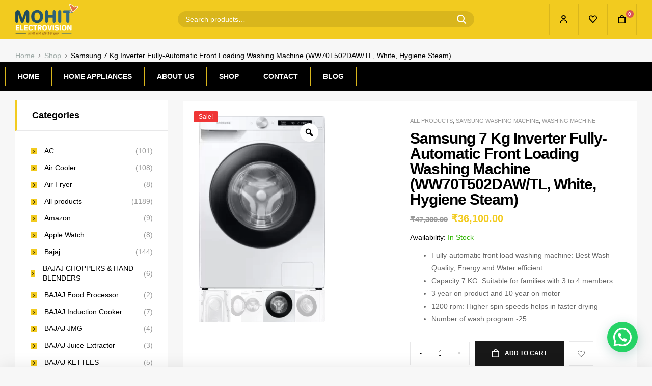

--- FILE ---
content_type: text/html; charset=UTF-8
request_url: https://www.mohitele.com/product/samsung-7-kg-inverter-fully-automatic-front-loading-washing-machine-ww70t502daw-tl-white-hygiene-steam/
body_size: 46198
content:
<!DOCTYPE html>
<html lang="en-US">
<head>
	<meta charset="UTF-8">
	<meta name="viewport" content="width=device-width, initial-scale=1.0, viewport-fit=cover" />						<script>document.documentElement.className = document.documentElement.className + ' yes-js js_active js'</script>
				<meta name='robots' content='index, follow, max-image-preview:large, max-snippet:-1, max-video-preview:-1' />
<link rel="dns-prefetch" href="//fonts.googleapis.com">
<link rel="dns-prefetch" href="//s.w.org">

	<!-- This site is optimized with the Yoast SEO plugin v19.4 - https://yoast.com/wordpress/plugins/seo/ -->
	<title>Samsung 7 Kg Inverter Fully-Automatic Front Loading Washing Machine (WW70T502DAW/TL, White, Hygiene Steam) - Mohit Electrovision</title>
	<link rel="canonical" href="https://www.mohitele.com/product/samsung-7-kg-inverter-fully-automatic-front-loading-washing-machine-ww70t502daw-tl-white-hygiene-steam/" />
	<meta property="og:locale" content="en_US" />
	<meta property="og:type" content="article" />
	<meta property="og:title" content="Samsung 7 Kg Inverter Fully-Automatic Front Loading Washing Machine (WW70T502DAW/TL, White, Hygiene Steam) - Mohit Electrovision" />
	<meta property="og:description" content="Fully-automatic front load washing machine: Best Wash Quality, Energy and Water efficient  Capacity 7 KG: Suitable for families with 3 to 4 members  3 year on product and 10 year on motor  1200 rpm: Higher spin speeds helps in faster drying  Number of wash program -25" />
	<meta property="og:url" content="https://www.mohitele.com/product/samsung-7-kg-inverter-fully-automatic-front-loading-washing-machine-ww70t502daw-tl-white-hygiene-steam/" />
	<meta property="og:site_name" content="Mohit Electrovision" />
	<meta property="article:modified_time" content="2022-06-13T09:58:50+00:00" />
	<meta property="og:image" content="https://www.mohitele.com/wp-content/uploads/2022/06/8-ww80t504naw-tl-samsung-original-imag4zyhyhuefa6e.webp" />
	<meta property="og:image:width" content="303" />
	<meta property="og:image:height" content="416" />
	<meta property="og:image:type" content="image/webp" />
	<meta name="twitter:card" content="summary_large_image" />
	<meta name="twitter:label1" content="Est. reading time" />
	<meta name="twitter:data1" content="1 minute" />
	<script type="application/ld+json" class="yoast-schema-graph">{"@context":"https://schema.org","@graph":[{"@type":"Organization","@id":"https://www.mohitele.com/#organization","name":"Mohit Electrovision","url":"https://www.mohitele.com/","sameAs":[],"logo":{"@type":"ImageObject","inLanguage":"en-US","@id":"https://www.mohitele.com/#/schema/logo/image/","url":"https://www.mohitele.com/wp-content/uploads/2021/08/mohitele.png","contentUrl":"https://www.mohitele.com/wp-content/uploads/2021/08/mohitele.png","width":663,"height":321,"caption":"Mohit Electrovision"},"image":{"@id":"https://www.mohitele.com/#/schema/logo/image/"}},{"@type":"WebSite","@id":"https://www.mohitele.com/#website","url":"https://www.mohitele.com/","name":"Mohit Electrovision","description":"Best Electronics store in Faridabad &amp; Delhi NCR","publisher":{"@id":"https://www.mohitele.com/#organization"},"potentialAction":[{"@type":"SearchAction","target":{"@type":"EntryPoint","urlTemplate":"https://www.mohitele.com/?s={search_term_string}"},"query-input":"required name=search_term_string"}],"inLanguage":"en-US"},{"@type":"ImageObject","inLanguage":"en-US","@id":"https://www.mohitele.com/product/samsung-7-kg-inverter-fully-automatic-front-loading-washing-machine-ww70t502daw-tl-white-hygiene-steam/#primaryimage","url":"https://www.mohitele.com/wp-content/uploads/2022/06/8-ww80t504naw-tl-samsung-original-imag4zyhyhuefa6e.webp","contentUrl":"https://www.mohitele.com/wp-content/uploads/2022/06/8-ww80t504naw-tl-samsung-original-imag4zyhyhuefa6e.webp","width":303,"height":416},{"@type":"WebPage","@id":"https://www.mohitele.com/product/samsung-7-kg-inverter-fully-automatic-front-loading-washing-machine-ww70t502daw-tl-white-hygiene-steam/","url":"https://www.mohitele.com/product/samsung-7-kg-inverter-fully-automatic-front-loading-washing-machine-ww70t502daw-tl-white-hygiene-steam/","name":"Samsung 7 Kg Inverter Fully-Automatic Front Loading Washing Machine (WW70T502DAW/TL, White, Hygiene Steam) - Mohit Electrovision","isPartOf":{"@id":"https://www.mohitele.com/#website"},"primaryImageOfPage":{"@id":"https://www.mohitele.com/product/samsung-7-kg-inverter-fully-automatic-front-loading-washing-machine-ww70t502daw-tl-white-hygiene-steam/#primaryimage"},"image":{"@id":"https://www.mohitele.com/product/samsung-7-kg-inverter-fully-automatic-front-loading-washing-machine-ww70t502daw-tl-white-hygiene-steam/#primaryimage"},"thumbnailUrl":"https://www.mohitele.com/wp-content/uploads/2022/06/8-ww80t504naw-tl-samsung-original-imag4zyhyhuefa6e.webp","datePublished":"2022-06-13T09:57:23+00:00","dateModified":"2022-06-13T09:58:50+00:00","breadcrumb":{"@id":"https://www.mohitele.com/product/samsung-7-kg-inverter-fully-automatic-front-loading-washing-machine-ww70t502daw-tl-white-hygiene-steam/#breadcrumb"},"inLanguage":"en-US","potentialAction":[{"@type":"ReadAction","target":["https://www.mohitele.com/product/samsung-7-kg-inverter-fully-automatic-front-loading-washing-machine-ww70t502daw-tl-white-hygiene-steam/"]}]},{"@type":"BreadcrumbList","@id":"https://www.mohitele.com/product/samsung-7-kg-inverter-fully-automatic-front-loading-washing-machine-ww70t502daw-tl-white-hygiene-steam/#breadcrumb","itemListElement":[{"@type":"ListItem","position":1,"name":"Home","item":"https://www.mohitele.com/"},{"@type":"ListItem","position":2,"name":"Shop","item":"https://www.mohitele.com/shop/"},{"@type":"ListItem","position":3,"name":"Samsung 7 Kg Inverter Fully-Automatic Front Loading Washing Machine (WW70T502DAW/TL, White, Hygiene Steam)"}]}]}</script>
	<!-- / Yoast SEO plugin. -->


<link rel='dns-prefetch' href='//pagead2.googlesyndication.com' />
<link rel='dns-prefetch' href='//www.googletagmanager.com' />
<link rel="alternate" type="application/rss+xml" title="Mohit Electrovision &raquo; Feed" href="https://www.mohitele.com/feed/" />
<link rel="alternate" type="application/rss+xml" title="Mohit Electrovision &raquo; Comments Feed" href="https://www.mohitele.com/comments/feed/" />
<link rel="alternate" type="application/rss+xml" title="Mohit Electrovision &raquo; Samsung 7 Kg Inverter Fully-Automatic Front Loading Washing Machine (WW70T502DAW/TL, White, Hygiene Steam) Comments Feed" href="https://www.mohitele.com/product/samsung-7-kg-inverter-fully-automatic-front-loading-washing-machine-ww70t502daw-tl-white-hygiene-steam/feed/" />
<script type="text/javascript">
/* <![CDATA[ */
window._wpemojiSettings = {"baseUrl":"https:\/\/s.w.org\/images\/core\/emoji\/14.0.0\/72x72\/","ext":".png","svgUrl":"https:\/\/s.w.org\/images\/core\/emoji\/14.0.0\/svg\/","svgExt":".svg","source":{"concatemoji":"https:\/\/www.mohitele.com\/wp-includes\/js\/wp-emoji-release.min.js?ver=6.4.7"}};
/*! This file is auto-generated */
!function(i,n){var o,s,e;function c(e){try{var t={supportTests:e,timestamp:(new Date).valueOf()};sessionStorage.setItem(o,JSON.stringify(t))}catch(e){}}function p(e,t,n){e.clearRect(0,0,e.canvas.width,e.canvas.height),e.fillText(t,0,0);var t=new Uint32Array(e.getImageData(0,0,e.canvas.width,e.canvas.height).data),r=(e.clearRect(0,0,e.canvas.width,e.canvas.height),e.fillText(n,0,0),new Uint32Array(e.getImageData(0,0,e.canvas.width,e.canvas.height).data));return t.every(function(e,t){return e===r[t]})}function u(e,t,n){switch(t){case"flag":return n(e,"\ud83c\udff3\ufe0f\u200d\u26a7\ufe0f","\ud83c\udff3\ufe0f\u200b\u26a7\ufe0f")?!1:!n(e,"\ud83c\uddfa\ud83c\uddf3","\ud83c\uddfa\u200b\ud83c\uddf3")&&!n(e,"\ud83c\udff4\udb40\udc67\udb40\udc62\udb40\udc65\udb40\udc6e\udb40\udc67\udb40\udc7f","\ud83c\udff4\u200b\udb40\udc67\u200b\udb40\udc62\u200b\udb40\udc65\u200b\udb40\udc6e\u200b\udb40\udc67\u200b\udb40\udc7f");case"emoji":return!n(e,"\ud83e\udef1\ud83c\udffb\u200d\ud83e\udef2\ud83c\udfff","\ud83e\udef1\ud83c\udffb\u200b\ud83e\udef2\ud83c\udfff")}return!1}function f(e,t,n){var r="undefined"!=typeof WorkerGlobalScope&&self instanceof WorkerGlobalScope?new OffscreenCanvas(300,150):i.createElement("canvas"),a=r.getContext("2d",{willReadFrequently:!0}),o=(a.textBaseline="top",a.font="600 32px Arial",{});return e.forEach(function(e){o[e]=t(a,e,n)}),o}function t(e){var t=i.createElement("script");t.src=e,t.defer=!0,i.head.appendChild(t)}"undefined"!=typeof Promise&&(o="wpEmojiSettingsSupports",s=["flag","emoji"],n.supports={everything:!0,everythingExceptFlag:!0},e=new Promise(function(e){i.addEventListener("DOMContentLoaded",e,{once:!0})}),new Promise(function(t){var n=function(){try{var e=JSON.parse(sessionStorage.getItem(o));if("object"==typeof e&&"number"==typeof e.timestamp&&(new Date).valueOf()<e.timestamp+604800&&"object"==typeof e.supportTests)return e.supportTests}catch(e){}return null}();if(!n){if("undefined"!=typeof Worker&&"undefined"!=typeof OffscreenCanvas&&"undefined"!=typeof URL&&URL.createObjectURL&&"undefined"!=typeof Blob)try{var e="postMessage("+f.toString()+"("+[JSON.stringify(s),u.toString(),p.toString()].join(",")+"));",r=new Blob([e],{type:"text/javascript"}),a=new Worker(URL.createObjectURL(r),{name:"wpTestEmojiSupports"});return void(a.onmessage=function(e){c(n=e.data),a.terminate(),t(n)})}catch(e){}c(n=f(s,u,p))}t(n)}).then(function(e){for(var t in e)n.supports[t]=e[t],n.supports.everything=n.supports.everything&&n.supports[t],"flag"!==t&&(n.supports.everythingExceptFlag=n.supports.everythingExceptFlag&&n.supports[t]);n.supports.everythingExceptFlag=n.supports.everythingExceptFlag&&!n.supports.flag,n.DOMReady=!1,n.readyCallback=function(){n.DOMReady=!0}}).then(function(){return e}).then(function(){var e;n.supports.everything||(n.readyCallback(),(e=n.source||{}).concatemoji?t(e.concatemoji):e.wpemoji&&e.twemoji&&(t(e.twemoji),t(e.wpemoji)))}))}((window,document),window._wpemojiSettings);
/* ]]> */
</script>
<style id='wp-emoji-styles-inline-css' type='text/css'>

	img.wp-smiley, img.emoji {
		display: inline !important;
		border: none !important;
		box-shadow: none !important;
		height: 1em !important;
		width: 1em !important;
		margin: 0 0.07em !important;
		vertical-align: -0.1em !important;
		background: none !important;
		padding: 0 !important;
	}
</style>
<link rel='stylesheet' id='wp-block-library-css' href='https://www.mohitele.com/wp-includes/css/dist/block-library/style.min.css?ver=6.4.7' type='text/css' media='all' />
<style id='wp-block-library-theme-inline-css' type='text/css'>
.wp-block-audio figcaption{color:#555;font-size:13px;text-align:center}.is-dark-theme .wp-block-audio figcaption{color:hsla(0,0%,100%,.65)}.wp-block-audio{margin:0 0 1em}.wp-block-code{border:1px solid #ccc;border-radius:4px;font-family:Menlo,Consolas,monaco,monospace;padding:.8em 1em}.wp-block-embed figcaption{color:#555;font-size:13px;text-align:center}.is-dark-theme .wp-block-embed figcaption{color:hsla(0,0%,100%,.65)}.wp-block-embed{margin:0 0 1em}.blocks-gallery-caption{color:#555;font-size:13px;text-align:center}.is-dark-theme .blocks-gallery-caption{color:hsla(0,0%,100%,.65)}.wp-block-image figcaption{color:#555;font-size:13px;text-align:center}.is-dark-theme .wp-block-image figcaption{color:hsla(0,0%,100%,.65)}.wp-block-image{margin:0 0 1em}.wp-block-pullquote{border-bottom:4px solid;border-top:4px solid;color:currentColor;margin-bottom:1.75em}.wp-block-pullquote cite,.wp-block-pullquote footer,.wp-block-pullquote__citation{color:currentColor;font-size:.8125em;font-style:normal;text-transform:uppercase}.wp-block-quote{border-left:.25em solid;margin:0 0 1.75em;padding-left:1em}.wp-block-quote cite,.wp-block-quote footer{color:currentColor;font-size:.8125em;font-style:normal;position:relative}.wp-block-quote.has-text-align-right{border-left:none;border-right:.25em solid;padding-left:0;padding-right:1em}.wp-block-quote.has-text-align-center{border:none;padding-left:0}.wp-block-quote.is-large,.wp-block-quote.is-style-large,.wp-block-quote.is-style-plain{border:none}.wp-block-search .wp-block-search__label{font-weight:700}.wp-block-search__button{border:1px solid #ccc;padding:.375em .625em}:where(.wp-block-group.has-background){padding:1.25em 2.375em}.wp-block-separator.has-css-opacity{opacity:.4}.wp-block-separator{border:none;border-bottom:2px solid;margin-left:auto;margin-right:auto}.wp-block-separator.has-alpha-channel-opacity{opacity:1}.wp-block-separator:not(.is-style-wide):not(.is-style-dots){width:100px}.wp-block-separator.has-background:not(.is-style-dots){border-bottom:none;height:1px}.wp-block-separator.has-background:not(.is-style-wide):not(.is-style-dots){height:2px}.wp-block-table{margin:0 0 1em}.wp-block-table td,.wp-block-table th{word-break:normal}.wp-block-table figcaption{color:#555;font-size:13px;text-align:center}.is-dark-theme .wp-block-table figcaption{color:hsla(0,0%,100%,.65)}.wp-block-video figcaption{color:#555;font-size:13px;text-align:center}.is-dark-theme .wp-block-video figcaption{color:hsla(0,0%,100%,.65)}.wp-block-video{margin:0 0 1em}.wp-block-template-part.has-background{margin-bottom:0;margin-top:0;padding:1.25em 2.375em}
</style>
<link rel='stylesheet' id='wc-blocks-vendors-style-css' href='https://www.mohitele.com/wp-content/plugins/woocommerce/packages/woocommerce-blocks/build/wc-blocks-vendors-style.css?ver=7.8.3' type='text/css' media='all' />
<link rel='stylesheet' id='wc-blocks-style-css' href='https://www.mohitele.com/wp-content/plugins/woocommerce/packages/woocommerce-blocks/build/wc-blocks-style.css?ver=7.8.3' type='text/css' media='all' />
<style id='joinchat-button-style-inline-css' type='text/css'>
.wp-block-joinchat-button{border:none!important;text-align:center}.wp-block-joinchat-button figure{display:table;margin:0 auto;padding:0}.wp-block-joinchat-button figcaption{font:normal normal 400 .6em/2em var(--wp--preset--font-family--system-font,sans-serif);margin:0;padding:0}.wp-block-joinchat-button .joinchat-button__qr{background-color:#fff;border:6px solid #25d366;border-radius:30px;box-sizing:content-box;display:block;height:200px;margin:auto;overflow:hidden;padding:10px;width:200px}.wp-block-joinchat-button .joinchat-button__qr canvas,.wp-block-joinchat-button .joinchat-button__qr img{display:block;margin:auto}.wp-block-joinchat-button .joinchat-button__link{align-items:center;background-color:#25d366;border:6px solid #25d366;border-radius:30px;display:inline-flex;flex-flow:row nowrap;justify-content:center;line-height:1.25em;margin:0 auto;text-decoration:none}.wp-block-joinchat-button .joinchat-button__link:before{background:transparent var(--joinchat-ico) no-repeat center;background-size:100%;content:"";display:block;height:1.5em;margin:-.75em .75em -.75em 0;width:1.5em}.wp-block-joinchat-button figure+.joinchat-button__link{margin-top:10px}@media (orientation:landscape)and (min-height:481px),(orientation:portrait)and (min-width:481px){.wp-block-joinchat-button.joinchat-button--qr-only figure+.joinchat-button__link{display:none}}@media (max-width:480px),(orientation:landscape)and (max-height:480px){.wp-block-joinchat-button figure{display:none}}

</style>
<link rel='stylesheet' id='jquery-selectBox-css' href='https://www.mohitele.com/wp-content/plugins/yith-woocommerce-wishlist/assets/css/jquery.selectBox.css?ver=1.2.0' type='text/css' media='all' />
<link rel='stylesheet' id='yith-wcwl-font-awesome-css' href='https://www.mohitele.com/wp-content/plugins/yith-woocommerce-wishlist/assets/css/font-awesome.css?ver=4.7.0' type='text/css' media='all' />
<link rel='stylesheet' id='woocommerce_prettyPhoto_css-css' href='//www.mohitele.com/wp-content/plugins/woocommerce/assets/css/prettyPhoto.css?ver=3.1.6' type='text/css' media='all' />
<link rel='stylesheet' id='yith-wcwl-main-css' href='https://www.mohitele.com/wp-content/plugins/yith-woocommerce-wishlist/assets/css/style.css?ver=3.11.0' type='text/css' media='all' />
<link rel='stylesheet' id='supplero-gutenberg-blocks-css' href='https://www.mohitele.com/wp-content/themes/supplero/assets/css/base/gutenberg-blocks.css?ver=1.2.0' type='text/css' media='all' />
<style id='classic-theme-styles-inline-css' type='text/css'>
/*! This file is auto-generated */
.wp-block-button__link{color:#fff;background-color:#32373c;border-radius:9999px;box-shadow:none;text-decoration:none;padding:calc(.667em + 2px) calc(1.333em + 2px);font-size:1.125em}.wp-block-file__button{background:#32373c;color:#fff;text-decoration:none}
</style>
<style id='global-styles-inline-css' type='text/css'>
body{--wp--preset--color--black: #000000;--wp--preset--color--cyan-bluish-gray: #abb8c3;--wp--preset--color--white: #ffffff;--wp--preset--color--pale-pink: #f78da7;--wp--preset--color--vivid-red: #cf2e2e;--wp--preset--color--luminous-vivid-orange: #ff6900;--wp--preset--color--luminous-vivid-amber: #fcb900;--wp--preset--color--light-green-cyan: #7bdcb5;--wp--preset--color--vivid-green-cyan: #00d084;--wp--preset--color--pale-cyan-blue: #8ed1fc;--wp--preset--color--vivid-cyan-blue: #0693e3;--wp--preset--color--vivid-purple: #9b51e0;--wp--preset--gradient--vivid-cyan-blue-to-vivid-purple: linear-gradient(135deg,rgba(6,147,227,1) 0%,rgb(155,81,224) 100%);--wp--preset--gradient--light-green-cyan-to-vivid-green-cyan: linear-gradient(135deg,rgb(122,220,180) 0%,rgb(0,208,130) 100%);--wp--preset--gradient--luminous-vivid-amber-to-luminous-vivid-orange: linear-gradient(135deg,rgba(252,185,0,1) 0%,rgba(255,105,0,1) 100%);--wp--preset--gradient--luminous-vivid-orange-to-vivid-red: linear-gradient(135deg,rgba(255,105,0,1) 0%,rgb(207,46,46) 100%);--wp--preset--gradient--very-light-gray-to-cyan-bluish-gray: linear-gradient(135deg,rgb(238,238,238) 0%,rgb(169,184,195) 100%);--wp--preset--gradient--cool-to-warm-spectrum: linear-gradient(135deg,rgb(74,234,220) 0%,rgb(151,120,209) 20%,rgb(207,42,186) 40%,rgb(238,44,130) 60%,rgb(251,105,98) 80%,rgb(254,248,76) 100%);--wp--preset--gradient--blush-light-purple: linear-gradient(135deg,rgb(255,206,236) 0%,rgb(152,150,240) 100%);--wp--preset--gradient--blush-bordeaux: linear-gradient(135deg,rgb(254,205,165) 0%,rgb(254,45,45) 50%,rgb(107,0,62) 100%);--wp--preset--gradient--luminous-dusk: linear-gradient(135deg,rgb(255,203,112) 0%,rgb(199,81,192) 50%,rgb(65,88,208) 100%);--wp--preset--gradient--pale-ocean: linear-gradient(135deg,rgb(255,245,203) 0%,rgb(182,227,212) 50%,rgb(51,167,181) 100%);--wp--preset--gradient--electric-grass: linear-gradient(135deg,rgb(202,248,128) 0%,rgb(113,206,126) 100%);--wp--preset--gradient--midnight: linear-gradient(135deg,rgb(2,3,129) 0%,rgb(40,116,252) 100%);--wp--preset--font-size--small: 14px;--wp--preset--font-size--medium: 23px;--wp--preset--font-size--large: 26px;--wp--preset--font-size--x-large: 42px;--wp--preset--font-size--normal: 16px;--wp--preset--font-size--huge: 37px;--wp--preset--spacing--20: 0.44rem;--wp--preset--spacing--30: 0.67rem;--wp--preset--spacing--40: 1rem;--wp--preset--spacing--50: 1.5rem;--wp--preset--spacing--60: 2.25rem;--wp--preset--spacing--70: 3.38rem;--wp--preset--spacing--80: 5.06rem;--wp--preset--shadow--natural: 6px 6px 9px rgba(0, 0, 0, 0.2);--wp--preset--shadow--deep: 12px 12px 50px rgba(0, 0, 0, 0.4);--wp--preset--shadow--sharp: 6px 6px 0px rgba(0, 0, 0, 0.2);--wp--preset--shadow--outlined: 6px 6px 0px -3px rgba(255, 255, 255, 1), 6px 6px rgba(0, 0, 0, 1);--wp--preset--shadow--crisp: 6px 6px 0px rgba(0, 0, 0, 1);}:where(.is-layout-flex){gap: 0.5em;}:where(.is-layout-grid){gap: 0.5em;}body .is-layout-flow > .alignleft{float: left;margin-inline-start: 0;margin-inline-end: 2em;}body .is-layout-flow > .alignright{float: right;margin-inline-start: 2em;margin-inline-end: 0;}body .is-layout-flow > .aligncenter{margin-left: auto !important;margin-right: auto !important;}body .is-layout-constrained > .alignleft{float: left;margin-inline-start: 0;margin-inline-end: 2em;}body .is-layout-constrained > .alignright{float: right;margin-inline-start: 2em;margin-inline-end: 0;}body .is-layout-constrained > .aligncenter{margin-left: auto !important;margin-right: auto !important;}body .is-layout-constrained > :where(:not(.alignleft):not(.alignright):not(.alignfull)){max-width: var(--wp--style--global--content-size);margin-left: auto !important;margin-right: auto !important;}body .is-layout-constrained > .alignwide{max-width: var(--wp--style--global--wide-size);}body .is-layout-flex{display: flex;}body .is-layout-flex{flex-wrap: wrap;align-items: center;}body .is-layout-flex > *{margin: 0;}body .is-layout-grid{display: grid;}body .is-layout-grid > *{margin: 0;}:where(.wp-block-columns.is-layout-flex){gap: 2em;}:where(.wp-block-columns.is-layout-grid){gap: 2em;}:where(.wp-block-post-template.is-layout-flex){gap: 1.25em;}:where(.wp-block-post-template.is-layout-grid){gap: 1.25em;}.has-black-color{color: var(--wp--preset--color--black) !important;}.has-cyan-bluish-gray-color{color: var(--wp--preset--color--cyan-bluish-gray) !important;}.has-white-color{color: var(--wp--preset--color--white) !important;}.has-pale-pink-color{color: var(--wp--preset--color--pale-pink) !important;}.has-vivid-red-color{color: var(--wp--preset--color--vivid-red) !important;}.has-luminous-vivid-orange-color{color: var(--wp--preset--color--luminous-vivid-orange) !important;}.has-luminous-vivid-amber-color{color: var(--wp--preset--color--luminous-vivid-amber) !important;}.has-light-green-cyan-color{color: var(--wp--preset--color--light-green-cyan) !important;}.has-vivid-green-cyan-color{color: var(--wp--preset--color--vivid-green-cyan) !important;}.has-pale-cyan-blue-color{color: var(--wp--preset--color--pale-cyan-blue) !important;}.has-vivid-cyan-blue-color{color: var(--wp--preset--color--vivid-cyan-blue) !important;}.has-vivid-purple-color{color: var(--wp--preset--color--vivid-purple) !important;}.has-black-background-color{background-color: var(--wp--preset--color--black) !important;}.has-cyan-bluish-gray-background-color{background-color: var(--wp--preset--color--cyan-bluish-gray) !important;}.has-white-background-color{background-color: var(--wp--preset--color--white) !important;}.has-pale-pink-background-color{background-color: var(--wp--preset--color--pale-pink) !important;}.has-vivid-red-background-color{background-color: var(--wp--preset--color--vivid-red) !important;}.has-luminous-vivid-orange-background-color{background-color: var(--wp--preset--color--luminous-vivid-orange) !important;}.has-luminous-vivid-amber-background-color{background-color: var(--wp--preset--color--luminous-vivid-amber) !important;}.has-light-green-cyan-background-color{background-color: var(--wp--preset--color--light-green-cyan) !important;}.has-vivid-green-cyan-background-color{background-color: var(--wp--preset--color--vivid-green-cyan) !important;}.has-pale-cyan-blue-background-color{background-color: var(--wp--preset--color--pale-cyan-blue) !important;}.has-vivid-cyan-blue-background-color{background-color: var(--wp--preset--color--vivid-cyan-blue) !important;}.has-vivid-purple-background-color{background-color: var(--wp--preset--color--vivid-purple) !important;}.has-black-border-color{border-color: var(--wp--preset--color--black) !important;}.has-cyan-bluish-gray-border-color{border-color: var(--wp--preset--color--cyan-bluish-gray) !important;}.has-white-border-color{border-color: var(--wp--preset--color--white) !important;}.has-pale-pink-border-color{border-color: var(--wp--preset--color--pale-pink) !important;}.has-vivid-red-border-color{border-color: var(--wp--preset--color--vivid-red) !important;}.has-luminous-vivid-orange-border-color{border-color: var(--wp--preset--color--luminous-vivid-orange) !important;}.has-luminous-vivid-amber-border-color{border-color: var(--wp--preset--color--luminous-vivid-amber) !important;}.has-light-green-cyan-border-color{border-color: var(--wp--preset--color--light-green-cyan) !important;}.has-vivid-green-cyan-border-color{border-color: var(--wp--preset--color--vivid-green-cyan) !important;}.has-pale-cyan-blue-border-color{border-color: var(--wp--preset--color--pale-cyan-blue) !important;}.has-vivid-cyan-blue-border-color{border-color: var(--wp--preset--color--vivid-cyan-blue) !important;}.has-vivid-purple-border-color{border-color: var(--wp--preset--color--vivid-purple) !important;}.has-vivid-cyan-blue-to-vivid-purple-gradient-background{background: var(--wp--preset--gradient--vivid-cyan-blue-to-vivid-purple) !important;}.has-light-green-cyan-to-vivid-green-cyan-gradient-background{background: var(--wp--preset--gradient--light-green-cyan-to-vivid-green-cyan) !important;}.has-luminous-vivid-amber-to-luminous-vivid-orange-gradient-background{background: var(--wp--preset--gradient--luminous-vivid-amber-to-luminous-vivid-orange) !important;}.has-luminous-vivid-orange-to-vivid-red-gradient-background{background: var(--wp--preset--gradient--luminous-vivid-orange-to-vivid-red) !important;}.has-very-light-gray-to-cyan-bluish-gray-gradient-background{background: var(--wp--preset--gradient--very-light-gray-to-cyan-bluish-gray) !important;}.has-cool-to-warm-spectrum-gradient-background{background: var(--wp--preset--gradient--cool-to-warm-spectrum) !important;}.has-blush-light-purple-gradient-background{background: var(--wp--preset--gradient--blush-light-purple) !important;}.has-blush-bordeaux-gradient-background{background: var(--wp--preset--gradient--blush-bordeaux) !important;}.has-luminous-dusk-gradient-background{background: var(--wp--preset--gradient--luminous-dusk) !important;}.has-pale-ocean-gradient-background{background: var(--wp--preset--gradient--pale-ocean) !important;}.has-electric-grass-gradient-background{background: var(--wp--preset--gradient--electric-grass) !important;}.has-midnight-gradient-background{background: var(--wp--preset--gradient--midnight) !important;}.has-small-font-size{font-size: var(--wp--preset--font-size--small) !important;}.has-medium-font-size{font-size: var(--wp--preset--font-size--medium) !important;}.has-large-font-size{font-size: var(--wp--preset--font-size--large) !important;}.has-x-large-font-size{font-size: var(--wp--preset--font-size--x-large) !important;}
.wp-block-navigation a:where(:not(.wp-element-button)){color: inherit;}
:where(.wp-block-post-template.is-layout-flex){gap: 1.25em;}:where(.wp-block-post-template.is-layout-grid){gap: 1.25em;}
:where(.wp-block-columns.is-layout-flex){gap: 2em;}:where(.wp-block-columns.is-layout-grid){gap: 2em;}
.wp-block-pullquote{font-size: 1.5em;line-height: 1.6;}
</style>
<link rel='stylesheet' id='contact-form-7-css' href='https://www.mohitele.com/wp-content/plugins/contact-form-7/includes/css/styles.css?ver=5.6.1' type='text/css' media='all' />
<link rel='stylesheet' id='points-and-rewards-for-woocommerce-css' href='https://www.mohitele.com/wp-content/plugins/points-and-rewards-for-woocommerce/public/css/points-rewards-for-woocommerce-public.min.css?ver=1.2.8' type='text/css' media='all' />
<link rel='stylesheet' id='photoswipe-css' href='https://www.mohitele.com/wp-content/plugins/woocommerce/assets/css/photoswipe/photoswipe.min.css?ver=6.7.0' type='text/css' media='all' />
<link rel='stylesheet' id='photoswipe-default-skin-css' href='https://www.mohitele.com/wp-content/plugins/woocommerce/assets/css/photoswipe/default-skin/default-skin.min.css?ver=6.7.0' type='text/css' media='all' />
<style id='woocommerce-inline-inline-css' type='text/css'>
.woocommerce form .form-row .required { visibility: visible; }
</style>
<link rel='stylesheet' id='woo-variation-gallery-slider-css' href='https://www.mohitele.com/wp-content/plugins/woo-variation-gallery/assets/css/slick.min.css?ver=1.8.1' type='text/css' media='all' />
<link rel='stylesheet' id='dashicons-css' href='https://www.mohitele.com/wp-includes/css/dashicons.min.css?ver=6.4.7' type='text/css' media='all' />
<style id='dashicons-inline-css' type='text/css'>
[data-font="Dashicons"]:before {font-family: 'Dashicons' !important;content: attr(data-icon) !important;speak: none !important;font-weight: normal !important;font-variant: normal !important;text-transform: none !important;line-height: 1 !important;font-style: normal !important;-webkit-font-smoothing: antialiased !important;-moz-osx-font-smoothing: grayscale !important;}
</style>
<link rel='stylesheet' id='woo-variation-gallery-css' href='https://www.mohitele.com/wp-content/plugins/woo-variation-gallery/assets/css/frontend.min.css?ver=1659510156' type='text/css' media='all' />
<style id='woo-variation-gallery-inline-css' type='text/css'>
:root {--wvg-thumbnail-item: 4;--wvg-thumbnail-item-gap: 0px;--wvg-single-image-size: 300px;--wvg-gallery-width: 30%;--wvg-gallery-margin: 30px;}/* Default Width */.woo-variation-product-gallery {max-width: 30% !important;width: 100%;}/* Medium Devices, Desktops *//* Small Devices, Tablets */@media only screen and (max-width: 768px) {.woo-variation-product-gallery {width: 720px;max-width: 100% !important;}}/* Extra Small Devices, Phones */@media only screen and (max-width: 480px) {.woo-variation-product-gallery {width: 320px;max-width: 100% !important;}}
</style>
<link rel='stylesheet' id='woo-variation-swatches-css' href='https://www.mohitele.com/wp-content/plugins/woo-variation-swatches/assets/css/frontend.min.css?ver=1659510425' type='text/css' media='all' />
<style id='woo-variation-swatches-inline-css' type='text/css'>
:root {
--wvs-tick:url("data:image/svg+xml;utf8,%3Csvg filter='drop-shadow(0px 0px 2px rgb(0 0 0 / .8))' xmlns='http://www.w3.org/2000/svg'  viewBox='0 0 30 30'%3E%3Cpath fill='none' stroke='%23ffffff' stroke-linecap='round' stroke-linejoin='round' stroke-width='4' d='M4 16L11 23 27 7'/%3E%3C/svg%3E");

--wvs-cross:url("data:image/svg+xml;utf8,%3Csvg filter='drop-shadow(0px 0px 5px rgb(255 255 255 / .6))' xmlns='http://www.w3.org/2000/svg' width='72px' height='72px' viewBox='0 0 24 24'%3E%3Cpath fill='none' stroke='%23ff0000' stroke-linecap='round' stroke-width='0.6' d='M5 5L19 19M19 5L5 19'/%3E%3C/svg%3E");
--wvs-single-product-item-width:30px;
--wvs-single-product-item-height:30px;
--wvs-single-product-item-font-size:16px}
</style>
<link rel='stylesheet' id='hint-css' href='https://www.mohitele.com/wp-content/plugins/woo-smart-compare/assets/libs/hint/hint.min.css?ver=6.4.7' type='text/css' media='all' />
<link rel='stylesheet' id='perfect-scrollbar-css' href='https://www.mohitele.com/wp-content/plugins/woo-smart-compare/assets/libs/perfect-scrollbar/css/perfect-scrollbar.min.css?ver=6.4.7' type='text/css' media='all' />
<link rel='stylesheet' id='perfect-scrollbar-wpc-css' href='https://www.mohitele.com/wp-content/plugins/woo-smart-compare/assets/libs/perfect-scrollbar/css/custom-theme.css?ver=6.4.7' type='text/css' media='all' />
<link rel='stylesheet' id='woosc-frontend-css' href='https://www.mohitele.com/wp-content/plugins/woo-smart-compare/assets/css/frontend.css?ver=5.1.4' type='text/css' media='all' />
<link rel='stylesheet' id='slick-css' href='https://www.mohitele.com/wp-content/plugins/woo-smart-quick-view/assets/libs/slick/slick.css?ver=6.4.7' type='text/css' media='all' />
<link rel='stylesheet' id='magnific-popup-css' href='https://www.mohitele.com/wp-content/themes/supplero/assets/css/libs/magnific-popup.css?ver=1.2.0' type='text/css' media='all' />
<link rel='stylesheet' id='woosq-feather-css' href='https://www.mohitele.com/wp-content/plugins/woo-smart-quick-view/assets/libs/feather/feather.css?ver=6.4.7' type='text/css' media='all' />
<link rel='stylesheet' id='woosq-frontend-css' href='https://www.mohitele.com/wp-content/plugins/woo-smart-quick-view/assets/css/frontend.css?ver=3.1.1' type='text/css' media='all' />
<link rel='stylesheet' id='woosw-feather-css' href='https://www.mohitele.com/wp-content/plugins/woo-smart-wishlist/assets/libs/feather/feather.css?ver=6.4.7' type='text/css' media='all' />
<link rel='stylesheet' id='woosw-frontend-css' href='https://www.mohitele.com/wp-content/plugins/woo-smart-wishlist/assets/css/frontend.css?ver=4.3.0' type='text/css' media='all' />
<style id='woosw-frontend-inline-css' type='text/css'>
.woosw-popup .woosw-popup-inner .woosw-popup-content .woosw-popup-content-bot .woosw-notice { background-color: #5fbd74; } .woosw-popup .woosw-popup-inner .woosw-popup-content .woosw-popup-content-bot .woosw-popup-content-bot-inner a:hover { color: #5fbd74; border-color: #5fbd74; } 
</style>
<link rel='stylesheet' id='supplero-style-css' href='https://www.mohitele.com/wp-content/themes/supplero/style.css?ver=1.2.0' type='text/css' media='all' />
<style id='supplero-style-inline-css' type='text/css'>
body{--primary:#f2cb1f;--primary_hover:#c7a21e;--secondary:#DA5454;--secondary_hover:#D43B3B;--text:#666666;--accent:#000000;--lighter:#999999;--border:#E8E8E9;}
</style>
<link rel='stylesheet' id='elementor-frontend-css' href='https://www.mohitele.com/wp-content/plugins/elementor/assets/css/frontend-lite.min.css?ver=3.6.8' type='text/css' media='all' />
<link rel='stylesheet' id='elementor-post-17252-css' href='https://www.mohitele.com/wp-content/uploads/elementor/css/post-17252.css?ver=1746797937' type='text/css' media='all' />
<link rel='stylesheet' id='elementor-icons-css' href='https://www.mohitele.com/wp-content/plugins/elementor/assets/lib/eicons/css/elementor-icons.min.css?ver=5.15.0' type='text/css' media='all' />
<link rel='stylesheet' id='elementor-pro-css' href='https://www.mohitele.com/wp-content/plugins/elementor-pro/assets/css/frontend-lite.min.css?ver=3.3.8' type='text/css' media='all' />
<link rel='stylesheet' id='elementor-global-css' href='https://www.mohitele.com/wp-content/uploads/elementor/css/global.css?ver=1746797937' type='text/css' media='all' />
<link rel='stylesheet' id='elementor-post-2087-css' href='https://www.mohitele.com/wp-content/uploads/elementor/css/post-2087.css?ver=1746797937' type='text/css' media='all' />
<link rel='stylesheet' id='elementor-post-712-css' href='https://www.mohitele.com/wp-content/uploads/elementor/css/post-712.css?ver=1746797937' type='text/css' media='all' />
<link rel='stylesheet' id='elementor-post-17283-css' href='https://www.mohitele.com/wp-content/uploads/elementor/css/post-17283.css?ver=1746797937' type='text/css' media='all' />
<link rel='stylesheet' id='joinchat-css' href='https://www.mohitele.com/wp-content/plugins/creame-whatsapp-me/public/css/joinchat.min.css?ver=4.5.9' type='text/css' media='all' />
<style id='joinchat-inline-css' type='text/css'>
.joinchat{ --red:37; --green:211; --blue:102; }
</style>
<link rel='stylesheet' id='supplero-elementor-css' href='https://www.mohitele.com/wp-content/themes/supplero/assets/css/base/elementor.css?ver=1.2.0' type='text/css' media='all' />
<link rel='stylesheet' id='supplero-woocommerce-style-css' href='https://www.mohitele.com/wp-content/themes/supplero/assets/css/woocommerce/woocommerce.css?ver=1.2.0' type='text/css' media='all' />
<link rel='stylesheet' id='tooltipster-css' href='https://www.mohitele.com/wp-content/themes/supplero/assets/css/libs/tooltipster.bundle.min.css?ver=1.2.0' type='text/css' media='all' />
<link rel='stylesheet' id='supplero-child-style-css' href='https://www.mohitele.com/wp-content/themes/supplero-child/style.css?ver=1.2.0' type='text/css' media='all' />
<link rel='stylesheet' id='google-fonts-1-css' href='https://fonts.googleapis.com/css?family=Imprima%3A100%2C100italic%2C200%2C200italic%2C300%2C300italic%2C400%2C400italic%2C500%2C500italic%2C600%2C600italic%2C700%2C700italic%2C800%2C800italic%2C900%2C900italic&#038;display=auto&#038;ver=6.4.7' type='text/css' media='all' />
<link rel='stylesheet' id='elementor-icons-shared-0-css' href='https://www.mohitele.com/wp-content/plugins/elementor/assets/lib/font-awesome/css/fontawesome.min.css?ver=5.15.3' type='text/css' media='all' />
<link rel='stylesheet' id='elementor-icons-fa-brands-css' href='https://www.mohitele.com/wp-content/plugins/elementor/assets/lib/font-awesome/css/brands.min.css?ver=5.15.3' type='text/css' media='all' />
<script type="text/template" id="tmpl-variation-template">
	<div class="woocommerce-variation-description">{{{ data.variation.variation_description }}}</div>
	<div class="woocommerce-variation-price">{{{ data.variation.price_html }}}</div>
	<div class="woocommerce-variation-availability">{{{ data.variation.availability_html }}}</div>
</script>
<script type="text/template" id="tmpl-unavailable-variation-template">
	<p>Sorry, this product is unavailable. Please choose a different combination.</p>
</script>
<script type="text/javascript" src="https://www.mohitele.com/wp-includes/js/jquery/jquery.min.js?ver=3.7.1" id="jquery-core-js"></script>
<script type="text/javascript" src="https://www.mohitele.com/wp-includes/js/jquery/jquery-migrate.min.js?ver=3.4.1" id="jquery-migrate-js"></script>
<script type="text/javascript" src="https://www.mohitele.com/wp-includes/js/clipboard.min.js?ver=2.0.11" id="clipboard-js"></script>
<script type="text/javascript" id="points-and-rewards-for-woocommerce-js-extra">
/* <![CDATA[ */
var wps_wpr = {"ajaxurl":"https:\/\/www.mohitele.com\/wp-admin\/admin-ajax.php","message":"Please enter a valid points","empty_notice":"Please enter some points !!","minimum_points":"50","confirmation_msg":"Do you really want to upgrade your user level as this process will deduct the required points from your account?","minimum_points_text":"The minimum Points Required To Convert Points To Coupons is 50","wps_wpr_custom_notice":"The number of points you had entered will get deducted from your Account","wps_wpr_nonce":"ad43be342b","wps_wpr_cart_points_rate":"10","wps_wpr_cart_price_rate":"1","not_allowed":"Please enter some valid points!","not_suffient":"You do not have a sufficient amount of points","above_order_limit":"Entered points do not apply to this order.","points_empty":"Please enter points.","checkout_page":""};
/* ]]> */
</script>
<script type="text/javascript" src="https://www.mohitele.com/wp-content/plugins/points-and-rewards-for-woocommerce/public/js/points-rewards-for-woocommerce-public.js?ver=1.2.8" id="points-and-rewards-for-woocommerce-js"></script>
<link rel="https://api.w.org/" href="https://www.mohitele.com/wp-json/" /><link rel="alternate" type="application/json" href="https://www.mohitele.com/wp-json/wp/v2/product/25586" /><link rel="EditURI" type="application/rsd+xml" title="RSD" href="https://www.mohitele.com/xmlrpc.php?rsd" />
<meta name="generator" content="WordPress 6.4.7" />
<meta name="generator" content="WooCommerce 6.7.0" />
<link rel='shortlink' href='https://www.mohitele.com/?p=25586' />
<link rel="alternate" type="application/json+oembed" href="https://www.mohitele.com/wp-json/oembed/1.0/embed?url=https%3A%2F%2Fwww.mohitele.com%2Fproduct%2Fsamsung-7-kg-inverter-fully-automatic-front-loading-washing-machine-ww70t502daw-tl-white-hygiene-steam%2F" />
<link rel="alternate" type="text/xml+oembed" href="https://www.mohitele.com/wp-json/oembed/1.0/embed?url=https%3A%2F%2Fwww.mohitele.com%2Fproduct%2Fsamsung-7-kg-inverter-fully-automatic-front-loading-washing-machine-ww70t502daw-tl-white-hygiene-steam%2F&#038;format=xml" />
<meta name="generator" content="Site Kit by Google 1.81.0" />
	<!-- Google Tag Manager -->
<script>(function(w,d,s,l,i){w[l]=w[l]||[];w[l].push({'gtm.start':
new Date().getTime(),event:'gtm.js'});var f=d.getElementsByTagName(s)[0],
j=d.createElement(s),dl=l!='dataLayer'?'&l='+l:'';j.async=true;j.src=
'https://www.googletagmanager.com/gtm.js?id='+i+dl;f.parentNode.insertBefore(j,f);
})(window,document,'script','dataLayer','GTM-N8FXPX3');</script>
<!-- End Google Tag Manager -->
		<!-- Meta Pixel Code -->
<script>
!function(f,b,e,v,n,t,s)
{if(f.fbq)return;n=f.fbq=function(){n.callMethod?
n.callMethod.apply(n,arguments):n.queue.push(arguments)};
if(!f._fbq)f._fbq=n;n.push=n;n.loaded=!0;n.version='2.0';
n.queue=[];t=b.createElement(e);t.async=!0;
t.src=v;s=b.getElementsByTagName(e)[0];
s.parentNode.insertBefore(t,s)}(window, document,'script',
'https://connect.facebook.net/en_US/fbevents.js');
fbq('init', '646255090090496');
fbq('track', 'PageView');
</script>
<noscript><img height="1" width="1" style="display:none"
src="https://www.facebook.com/tr?id=646255090090496&ev=PageView&noscript=1"
/></noscript>
<!-- End Meta Pixel Code -->

	<noscript><style>.woocommerce-product-gallery{ opacity: 1 !important; }</style></noscript>
	
<!-- Google AdSense snippet added by Site Kit -->
<meta name="google-adsense-platform-account" content="ca-host-pub-2644536267352236">
<meta name="google-adsense-platform-domain" content="sitekit.withgoogle.com">
<!-- End Google AdSense snippet added by Site Kit -->

<!-- Google AdSense snippet added by Site Kit -->
<script type="text/javascript" async="async" src="https://pagead2.googlesyndication.com/pagead/js/adsbygoogle.js?client=ca-pub-8377257636672940" crossorigin="anonymous"></script>

<!-- End Google AdSense snippet added by Site Kit -->

<!-- Google Tag Manager snippet added by Site Kit -->
<script type="text/javascript">
/* <![CDATA[ */

			( function( w, d, s, l, i ) {
				w[l] = w[l] || [];
				w[l].push( {'gtm.start': new Date().getTime(), event: 'gtm.js'} );
				var f = d.getElementsByTagName( s )[0],
					j = d.createElement( s ), dl = l != 'dataLayer' ? '&l=' + l : '';
				j.async = true;
				j.src = 'https://www.googletagmanager.com/gtm.js?id=' + i + dl;
				f.parentNode.insertBefore( j, f );
			} )( window, document, 'script', 'dataLayer', 'GTM-N8FXPX3' );
			
/* ]]> */
</script>

<!-- End Google Tag Manager snippet added by Site Kit -->
<link rel="icon" href="https://www.mohitele.com/wp-content/uploads/2022/04/me-icon-96x96.png" sizes="32x32" />
<link rel="icon" href="https://www.mohitele.com/wp-content/uploads/2022/04/me-icon-270x270.png" sizes="192x192" />
<link rel="apple-touch-icon" href="https://www.mohitele.com/wp-content/uploads/2022/04/me-icon-270x270.png" />
<meta name="msapplication-TileImage" content="https://www.mohitele.com/wp-content/uploads/2022/04/me-icon-270x270.png" />
		<style type="text/css" id="wp-custom-css">
			
@media screen and (max-width: 592px) {
	.product-block .product-caption-button{
		    border: 1px solid #f2cb31;
	}
	.group-action .shop-action .shop-action-button{
		background: #f2cb31;
	}
  .product-caption-bottom .price{
	margin: 8px !important;
}
.product-caption-bottom ins{
	margin: 0 !important;
}
	.product-image{
	    height: 150px !important;
}
	.product-image img{
		width:170px!important;
	}
 .joinchat__button{
	bottom:62px;
}	
}
/* media query end here */

.elementor-element.elementor-element-ede0c6c img{
		width: 100px!important;
	padding:8px
	}
.product-image{
	    height: 300px;
    display: flex;
	align-items: center;
}
.product-image img{
/* 	height: max-content; */
	
}
li.product:hover .product-image:before{
	height:0;
}
#woocommerce-product-search-field-0{
    border-radius: 30px;
    background: rgba(0,0,0,.1);
    border: none;
    color: #fff;
	
}
.widget_product_search form::before{
	color:#fff;
}
#woocommerce-product-search-field-0::placeholder { /* Chrome, Firefox, Opera, Safari 10.1+ */
  color: #fff;
  opacity: 1; /* Firefox */
}

img.attachment-shop_catalog.size-shop_catalog {
    width: unset!important;
    height: -webkit-fill-available;
	object-fit:contain;
}
img.wp-post-image {
    width: unset;
    height: 500px;
    object-fit: contain;
    margin: auto;
}
.woocommerce-product-gallery__image.flex-active-slide {
    height: 600px!important;
}
.single-product div.product .woocommerce-product-gallery .woocommerce-product-gallery__wrapper img {
    width: 100%;
    height: -webkit-fill-available;
    object-fit: contain;
}
.woocommerce-product-gallery__image img {
    margin: auto;
	 width: 100%;
    height: -webkit-fill-available;
    object-fit: contain;
}
.woocommerce-product-list ul.products .product-list-inner > a{
	display: block;
    position: relative;
    z-index: 3;
    max-width: 120px;
    height: 120px;
}
.woocommerce-product-list ul.products .product-list-inner img{
	width:120px;
	object-fit: contain;
    height: -webkit-fill-available;
}		</style>
		</head>
<body class="product-template-default single single-product postid-25586 wp-custom-logo wp-embed-responsive theme-supplero woocommerce woocommerce-page woocommerce-no-js woo-variation-gallery woo-variation-gallery-theme-supplero woo-variation-swatches wvs-behavior-blur-no-cross wvs-theme-supplero-child wvs-show-label wvs-tooltip chrome has-post-thumbnail woocommerce-active product-style-1 single-product-1 supplero-sidebar-left elementor-default elementor-kit-17252">

		<!-- Google Tag Manager (noscript) snippet added by Site Kit -->
		<noscript>
			<iframe src="https://www.googletagmanager.com/ns.html?id=GTM-N8FXPX3" height="0" width="0" style="display:none;visibility:hidden"></iframe>
		</noscript>
		<!-- End Google Tag Manager (noscript) snippet added by Site Kit -->
		    <div id="page" class="hfeed site">
    		<div data-elementor-type="header" data-elementor-id="712" class="elementor elementor-712 elementor-location-header">
		<div class="elementor-section-wrap">
					<div class="elementor-section elementor-top-section elementor-element elementor-element-ad73632 elementor-section-height-min-height elementor-section-stretched sticky-header elementor-hidden-tablet elementor-hidden-mobile elementor-section-boxed elementor-section-height-default elementor-section-items-middle" data-id="ad73632" data-element_type="section" data-settings="{&quot;stretch_section&quot;:&quot;section-stretched&quot;,&quot;background_background&quot;:&quot;classic&quot;,&quot;sticky&quot;:&quot;top&quot;,&quot;sticky_on&quot;:[&quot;desktop&quot;],&quot;sticky_effects_offset&quot;:60,&quot;sticky_offset&quot;:0}">
						<div class="elementor-container elementor-column-gap-no">
					<div class="elementor-column elementor-col-33 elementor-top-column elementor-element elementor-element-0ba5b45" data-id="0ba5b45" data-element_type="column">
			<div class="elementor-widget-wrap elementor-element-populated">
								<div class="elementor-element elementor-element-e2cf5b2 elementor-widget elementor-widget-image" data-id="e2cf5b2" data-element_type="widget" data-widget_type="image.default">
				<div class="elementor-widget-container">
			<style>/*! elementor - v3.6.8 - 27-07-2022 */
.elementor-widget-image{text-align:center}.elementor-widget-image a{display:inline-block}.elementor-widget-image a img[src$=".svg"]{width:48px}.elementor-widget-image img{vertical-align:middle;display:inline-block}</style>												<img width="659" height="321" src="https://www.mohitele.com/wp-content/uploads/2020/12/image-12.png" class="attachment-full size-full" alt="Mohit Electrovision" srcset="https://www.mohitele.com/wp-content/uploads/2020/12/image-12.png 659w, https://www.mohitele.com/wp-content/uploads/2020/12/image-12-270x132.png 270w, https://www.mohitele.com/wp-content/uploads/2020/12/image-12-300x146.png 300w" sizes="(max-width: 659px) 100vw, 659px" />															</div>
				</div>
					</div>
		</div>
				<div class="elementor-column elementor-col-33 elementor-top-column elementor-element elementor-element-a7163e0 elementor-hidden-tablet elementor-hidden-phone" data-id="a7163e0" data-element_type="column">
			<div class="elementor-widget-wrap elementor-element-populated">
								<div class="elementor-element elementor-element-2747dee elementor-widget elementor-widget-wp-widget-woocommerce_product_search" data-id="2747dee" data-element_type="widget" data-widget_type="wp-widget-woocommerce_product_search.default">
				<div class="elementor-widget-container">
			<div class="woocommerce widget_product_search">            <div class="ajax-search-result" style="display:none;">
            </div>
            <form role="search" method="get" class="woocommerce-product-search" action="https://www.mohitele.com/">
	<label class="screen-reader-text" for="woocommerce-product-search-field-0">Search for:</label>
	<input type="search" id="woocommerce-product-search-field-0" class="search-field" placeholder="Search products&hellip;" autocomplete="off" value="" name="s" />
	<button type="submit" value="Search">Search</button>
	<input type="hidden" name="post_type" value="product" />
</form>
</div>		</div>
				</div>
					</div>
		</div>
				<div class="elementor-column elementor-col-33 elementor-top-column elementor-element elementor-element-d71ab6f elementor-hidden-tablet elementor-hidden-phone" data-id="d71ab6f" data-element_type="column">
			<div class="elementor-widget-wrap elementor-element-populated">
								<div class="elementor-element elementor-element-8acd8c6 divider-header-group-action-yes elementor-widget__width-auto elementor-widget elementor-widget-supplero-header-group" data-id="8acd8c6" data-element_type="widget" data-widget_type="supplero-header-group.default">
				<div class="elementor-widget-container">
			        <div class="elementor-header-group-wrapper">
            <div class="header-group-action">

                        <div class="site-header-account">
            <a href="https://www.mohitele.com/store/my-account/">
                <i class="supplero-icon-account"></i>
                <span class="account-content">
                    Sign in                </span>
            </a>
            <div class="account-dropdown">

            </div>
        </div>
        
                            <div class="site-header-wishlist">
                <a class="header-wishlist" href="https://www.mohitele.com/product/samsung-7-kg-inverter-fully-automatic-front-loading-washing-machine-ww70t502daw-tl-white-hygiene-steam/">
                    <i class="supplero-icon-wishlist"></i>
                    <span class="count">0</span>
                </a>
            </div>
            
                            <div class="site-header-cart menu">
                        <a class="cart-contents" href="https://www.mohitele.com/store/cart/" title="View your shopping cart">
                        <span class="count">0</span>
            <span class="woocommerce-Price-amount amount"><bdi><span class="woocommerce-Price-currencySymbol">&#8377;</span>0.00</bdi></span>        </a>
                                    </div>
                        </div>
        </div>
        		</div>
				</div>
					</div>
		</div>
							</div>
		</div>
				<div class="elementor-section elementor-top-section elementor-element elementor-element-b157e67 elementor-section-height-min-height elementor-section-stretched sticky-header elementor-hidden-desktop elementor-section-boxed elementor-section-height-default elementor-section-items-middle" data-id="b157e67" data-element_type="section" data-settings="{&quot;stretch_section&quot;:&quot;section-stretched&quot;,&quot;background_background&quot;:&quot;classic&quot;,&quot;sticky&quot;:&quot;top&quot;,&quot;sticky_on&quot;:[&quot;desktop&quot;],&quot;sticky_effects_offset&quot;:60,&quot;sticky_offset&quot;:0}">
						<div class="elementor-container elementor-column-gap-no">
					<div class="elementor-column elementor-col-33 elementor-top-column elementor-element elementor-element-1b2c517" data-id="1b2c517" data-element_type="column">
			<div class="elementor-widget-wrap elementor-element-populated">
								<div class="elementor-element elementor-element-a229c21 elementor-widget__width-auto elementor-hidden-desktop elementor-widget elementor-widget-supplero-vertical-menu" data-id="a229c21" data-element_type="widget" data-widget_type="supplero-vertical-menu.default">
				<div class="elementor-widget-container">
			        <div class="elementor-canvas-menu-wrapper">
                        <a href="#" class="menu-mobile-nav-button">
				<span
                        class="toggle-text screen-reader-text">Menu</span>
                <i class="supplero-icon-bars"></i>
            </a>
                    </div>
        		</div>
				</div>
				<div class="elementor-element elementor-element-e30fc2b elementor-widget__width-auto elementor-widget elementor-widget-theme-site-logo elementor-widget-image" data-id="e30fc2b" data-element_type="widget" data-widget_type="theme-site-logo.default">
				<div class="elementor-widget-container">
																<a href="https://www.mohitele.com">
							<img width="663" height="321" src="https://www.mohitele.com/wp-content/uploads/2021/08/mohitele.png" class="attachment-full size-full" alt="" srcset="https://www.mohitele.com/wp-content/uploads/2021/08/mohitele.png 663w, https://www.mohitele.com/wp-content/uploads/2021/08/mohitele-270x131.png 270w, https://www.mohitele.com/wp-content/uploads/2021/08/mohitele-300x145.png 300w" sizes="(max-width: 663px) 100vw, 663px" />								</a>
															</div>
				</div>
				<div class="elementor-element elementor-element-2b5db6d elementor-widget__width-auto elementor-hidden-desktop elementor-widget elementor-widget-supplero-header-group" data-id="2b5db6d" data-element_type="widget" data-widget_type="supplero-header-group.default">
				<div class="elementor-widget-container">
			        <div class="elementor-header-group-wrapper">
            <div class="header-group-action">

                
                
                            <div class="site-header-cart menu">
                        <a class="cart-contents" href="https://www.mohitele.com/store/cart/" title="View your shopping cart">
                        <span class="count">0</span>
            <span class="woocommerce-Price-amount amount"><bdi><span class="woocommerce-Price-currencySymbol">&#8377;</span>0.00</bdi></span>        </a>
                                    </div>
                        </div>
        </div>
        		</div>
				</div>
					</div>
		</div>
				<div class="elementor-column elementor-col-33 elementor-top-column elementor-element elementor-element-35c12df elementor-hidden-tablet elementor-hidden-phone" data-id="35c12df" data-element_type="column">
			<div class="elementor-widget-wrap elementor-element-populated">
								<div class="elementor-element elementor-element-dbf9418 elementor-widget elementor-widget-wp-widget-woocommerce_product_search" data-id="dbf9418" data-element_type="widget" data-widget_type="wp-widget-woocommerce_product_search.default">
				<div class="elementor-widget-container">
			<div class="woocommerce widget_product_search">            <div class="ajax-search-result" style="display:none;">
            </div>
            <form role="search" method="get" class="woocommerce-product-search" action="https://www.mohitele.com/">
	<label class="screen-reader-text" for="woocommerce-product-search-field-1">Search for:</label>
	<input type="search" id="woocommerce-product-search-field-1" class="search-field" placeholder="Search products&hellip;" autocomplete="off" value="" name="s" />
	<button type="submit" value="Search">Search</button>
	<input type="hidden" name="post_type" value="product" />
</form>
</div>		</div>
				</div>
					</div>
		</div>
				<div class="elementor-column elementor-col-33 elementor-top-column elementor-element elementor-element-17c34df elementor-hidden-tablet elementor-hidden-phone" data-id="17c34df" data-element_type="column">
			<div class="elementor-widget-wrap elementor-element-populated">
								<div class="elementor-element elementor-element-bb81d8e divider-header-group-action-yes elementor-widget__width-auto elementor-widget elementor-widget-supplero-header-group" data-id="bb81d8e" data-element_type="widget" data-widget_type="supplero-header-group.default">
				<div class="elementor-widget-container">
			        <div class="elementor-header-group-wrapper">
            <div class="header-group-action">

                        <div class="site-header-account">
            <a href="https://www.mohitele.com/store/my-account/">
                <i class="supplero-icon-account"></i>
                <span class="account-content">
                    Sign in                </span>
            </a>
            <div class="account-dropdown">

            </div>
        </div>
        
                            <div class="site-header-wishlist">
                <a class="header-wishlist" href="https://www.mohitele.com/product/samsung-7-kg-inverter-fully-automatic-front-loading-washing-machine-ww70t502daw-tl-white-hygiene-steam/">
                    <i class="supplero-icon-wishlist"></i>
                    <span class="count">0</span>
                </a>
            </div>
            
                            <div class="site-header-cart menu">
                        <a class="cart-contents" href="https://www.mohitele.com/store/cart/" title="View your shopping cart">
                        <span class="count">0</span>
            <span class="woocommerce-Price-amount amount"><bdi><span class="woocommerce-Price-currencySymbol">&#8377;</span>0.00</bdi></span>        </a>
                                    </div>
                        </div>
        </div>
        		</div>
				</div>
					</div>
		</div>
							</div>
		</div>
				<section class="elementor-section elementor-top-section elementor-element elementor-element-cc67dbf elementor-section-content-middle elementor-hidden-desktop elementor-section-boxed elementor-section-height-default elementor-section-height-default" data-id="cc67dbf" data-element_type="section" data-settings="{&quot;background_background&quot;:&quot;classic&quot;,&quot;animation_mobile&quot;:&quot;none&quot;}">
						<div class="elementor-container elementor-column-gap-default">
					<div class="elementor-column elementor-col-100 elementor-top-column elementor-element elementor-element-592604c" data-id="592604c" data-element_type="column" data-settings="{&quot;background_background&quot;:&quot;classic&quot;}">
			<div class="elementor-widget-wrap elementor-element-populated">
								<div class="elementor-element elementor-element-b978599 elementor-icon-list--layout-inline home-cat-icon-slider elementor-list-item-link-full_width elementor-widget elementor-widget-icon-list" data-id="b978599" data-element_type="widget" data-settings="{&quot;_animation_mobile&quot;:&quot;slideInRight&quot;}" data-widget_type="icon-list.default">
				<div class="elementor-widget-container">
			<link rel="stylesheet" href="https://www.mohitele.com/wp-content/plugins/elementor/assets/css/widget-icon-list.min.css">		<ul class="elementor-icon-list-items elementor-inline-items">
							<li class="elementor-icon-list-item elementor-inline-item">
											<a href="https://mohitele.com/product-category/smartphones/">

												<span class="elementor-icon-list-icon">
							<svg xmlns="http://www.w3.org/2000/svg" id="Layer_1" data-name="Layer 1" viewBox="0 0 71.55 122.88"><defs><style>.cls-1{fill-rule:evenodd;}</style></defs><title>5g-mobile</title><path class="cls-1" d="M14.53,0H57A14.53,14.53,0,0,1,71.55,14.54v93.8A14.53,14.53,0,0,1,57,122.88H14.53A14.54,14.54,0,0,1,0,108.34V14.52A14.51,14.51,0,0,1,14.53,0ZM49.44,54.17a2.57,2.57,0,0,1,.76,1.56,2.52,2.52,0,0,1-.54,1.88h0a2.57,2.57,0,0,1-3.59.39h0A19.44,19.44,0,0,0,41,55a13.6,13.6,0,0,0-10.31,0,18.69,18.69,0,0,0-5,3h0l-.07.06a2.55,2.55,0,0,1-1.79.5,2.49,2.49,0,0,1-1.71-.92L22,57.55a2.56,2.56,0,0,1-.51-1.79,2.5,2.5,0,0,1,.92-1.71l0,0A24,24,0,0,1,29,50.16a18.69,18.69,0,0,1,6.87-1.31,19.2,19.2,0,0,1,6.92,1.33A24.89,24.89,0,0,1,49.32,54a.71.71,0,0,1,.12.13ZM58,44.76a2.58,2.58,0,0,1,.83,1.74,2.51,2.51,0,0,1-.65,1.85,2.59,2.59,0,0,1-1.76.85,2.47,2.47,0,0,1-1.86-.64l0,0a35.15,35.15,0,0,0-9.38-6.08,22.2,22.2,0,0,0-18.83.35,36.1,36.1,0,0,0-9.21,6.5h0a2.52,2.52,0,0,1-1.81.69,2.57,2.57,0,0,1-1.79-.78h0l-.05,0a2.51,2.51,0,0,1-.67-1.79,2.6,2.6,0,0,1,.79-1.78h0l.05-.05a40.65,40.65,0,0,1,10.68-7.44,27.25,27.25,0,0,1,22.65-.43A39.5,39.5,0,0,1,57.71,44.6a.6.6,0,0,1,.24.16ZM27.44,83.12c-.93,0-2-.05-3.06-.16l-3.27-.33V78.81h6.55a1.69,1.69,0,0,0,1.07-.26,1,1,0,0,0,.35-.62,5.29,5.29,0,0,0,.05-.61v-.77a1.7,1.7,0,0,0-.24-1,1,1,0,0,0-.91-.34H26.89a1.29,1.29,0,0,0-.85.22.91.91,0,0,0-.31.64H21.16l.52-11.55H33.17v4.31H25.8l-.12,2.8a2.11,2.11,0,0,1,1-.4,8.08,8.08,0,0,1,1.2-.09h1.88a4.35,4.35,0,0,1,2.36.59,3.65,3.65,0,0,1,1.36,1.62,5.52,5.52,0,0,1,.45,2.28v2.7a4.82,4.82,0,0,1-.71,2.74,4,4,0,0,1-2.15,1.54,11.63,11.63,0,0,1-3.64.48Zm14,0a4.94,4.94,0,0,1-2.79-.73,4.87,4.87,0,0,1-1.67-2,10.37,10.37,0,0,1-.83-3,25.45,25.45,0,0,1-.24-3.59,24,24,0,0,1,.29-3.87,8.33,8.33,0,0,1,1-3A4.94,4.94,0,0,1,39.43,65a8.72,8.72,0,0,1,3.67-.67c1,0,1.82,0,2.52.11a18,18,0,0,1,2,.33c.61.14,1.25.3,1.91.48V69c-.36-.07-.83-.13-1.39-.18s-1.19-.09-1.88-.12-1.43,0-2.21,0a4.09,4.09,0,0,0-2.13.43A2.22,2.22,0,0,0,41,70.67a16.74,16.74,0,0,0-.23,3.13,20.54,20.54,0,0,0,.13,2.49,4.26,4.26,0,0,0,.41,1.48,1.63,1.63,0,0,0,.73.72,2.66,2.66,0,0,0,1.07.19,15.72,15.72,0,0,0,1.63-.08c.48-.06.85-.11,1.09-.16V76.05H43.25V72.23c.36,0,.8-.09,1.3-.12L46.12,72l1.47,0h1.58l1.25,0V83H46.8l-.65-1.21a9.77,9.77,0,0,1-1.86.87,8.11,8.11,0,0,1-2.83.47ZM3.92,102.69h63.7V15.85H3.92v86.84Zm31.84,4.55a6,6,0,1,1-6,6,6,6,0,0,1,6-6Z"></path></svg>						</span>
										<span class="elementor-icon-list-text"></span>
											</a>
									</li>
								<li class="elementor-icon-list-item elementor-inline-item">
											<a href="https://mohitele.com/product-category/ac/">

												<span class="elementor-icon-list-icon">
							<svg xmlns="http://www.w3.org/2000/svg" xmlns:xlink="http://www.w3.org/1999/xlink" id="Layer_1" x="0px" y="0px" viewBox="0 0 122.88 67.41" style="enable-background:new 0 0 122.88 67.41" xml:space="preserve"><g><path d="M79.93,51.37c-0.53-0.51-0.32-1.2,0.48-1.54c0.8-0.34,1.87-0.2,2.41,0.3c3.78,3.6,1.96,6.52,0.21,9.32 c-1.32,2.12-2.59,4.15-0.25,6.19c0.57,0.5,0.4,1.19-0.37,1.55c-0.77,0.36-1.86,0.26-2.43-0.24c-3.47-3.03-1.86-5.62-0.17-8.32 C81.22,56.36,82.7,54,79.93,51.37L79.93,51.37z M14.57,28.11h73.65c0.96,0,1.74,0.78,1.74,1.74v12.26h24.13 c1.46,0,2.79-0.6,3.75-1.56c0.96-0.96,1.56-2.29,1.56-3.75V8.8c0-1.46-0.6-2.79-1.56-3.75c-0.96-0.96-2.29-1.56-3.75-1.56H8.8 c-1.46,0-2.79,0.6-3.75,1.56C4.08,6.01,3.48,7.34,3.48,8.8V36.8c0,1.46,0.6,2.79,1.56,3.75c0.96,0.96,2.29,1.56,3.75,1.56h4.03 V29.85C12.83,28.89,13.61,28.11,14.57,28.11L14.57,28.11z M86.48,31.59H16.31v10.09h70.17V31.59L86.48,31.59z M15.21,13.64 c-0.96,0-1.74-0.78-1.74-1.74c0-0.96,0.78-1.74,1.74-1.74h93.74c0.96,0,1.74,0.78,1.74,1.74c0,0.96-0.78,1.74-1.74,1.74H15.21 L15.21,13.64z M98.58,31.99c1.36,0,2.46,1.1,2.46,2.46s-1.1,2.46-2.46,2.46s-2.46-1.1-2.46-2.46S97.23,31.99,98.58,31.99 L98.58,31.99z M108.85,31.99c1.36,0,2.46,1.1,2.46,2.46s-1.1,2.46-2.46,2.46c-1.36,0-2.46-1.1-2.46-2.46S107.49,31.99,108.85,31.99 L108.85,31.99z M8.8,0h105.29c2.42,0,4.62,0.99,6.21,2.58c1.59,1.59,2.58,3.79,2.58,6.21V36.8c0,2.42-0.99,4.62-2.58,6.21 c-1.59,1.59-3.79,2.58-6.21,2.58H8.8c-2.42,0-4.62-0.99-6.21-2.58C0.99,41.42,0,39.22,0,36.8V8.8c0-2.42,0.99-4.62,2.58-6.21 C4.18,0.99,6.38,0,8.8,0L8.8,0z M15.21,21.76c-0.96,0-1.74-0.78-1.74-1.74c0-0.96,0.78-1.74,1.74-1.74h93.74 c0.96,0,1.74,0.78,1.74,1.74c0,0.96-0.78,1.74-1.74,1.74H15.21L15.21,21.76z M21.37,51.37c-0.53-0.51-0.32-1.2,0.48-1.54 c0.8-0.34,1.87-0.2,2.41,0.3c3.78,3.6,1.96,6.52,0.21,9.32c-1.32,2.12-2.59,4.15-0.25,6.19c0.57,0.5,0.4,1.19-0.37,1.55 c-0.77,0.36-1.86,0.26-2.43-0.24c-3.47-3.03-1.86-5.62-0.17-8.32C22.66,56.36,24.13,54,21.37,51.37L21.37,51.37z M36.01,51.37 c-0.53-0.51-0.32-1.2,0.48-1.54c0.8-0.34,1.87-0.2,2.41,0.3c3.78,3.6,1.96,6.52,0.21,9.32c-1.32,2.12-2.59,4.15-0.25,6.19 c0.57,0.5,0.4,1.19-0.37,1.55c-0.77,0.36-1.86,0.26-2.43-0.24c-3.47-3.03-1.86-5.62-0.17-8.32C37.3,56.36,38.77,54,36.01,51.37 L36.01,51.37z M50.65,51.37c-0.53-0.51-0.32-1.2,0.48-1.54c0.8-0.34,1.87-0.2,2.41,0.3c3.78,3.6,1.96,6.52,0.21,9.32 c-1.32,2.12-2.59,4.15-0.25,6.19c0.57,0.5,0.4,1.19-0.37,1.55c-0.77,0.36-1.86,0.26-2.43-0.24c-3.47-3.03-1.86-5.62-0.17-8.32 C51.94,56.36,53.42,54,50.65,51.37L50.65,51.37z M65.29,51.37c-0.53-0.51-0.32-1.2,0.48-1.54c0.8-0.34,1.87-0.2,2.41,0.3 c3.78,3.6,1.96,6.52,0.21,9.32c-1.32,2.12-2.59,4.15-0.25,6.19c0.57,0.5,0.4,1.19-0.37,1.55c-0.77,0.36-1.86,0.26-2.43-0.24 c-3.47-3.03-1.85-5.62-0.17-8.32C66.58,56.36,68.06,54,65.29,51.37L65.29,51.37z"></path></g></svg>						</span>
										<span class="elementor-icon-list-text"></span>
											</a>
									</li>
								<li class="elementor-icon-list-item elementor-inline-item">
											<a href="https://mohitele.com/product-category/refrigerator/">

												<span class="elementor-icon-list-icon">
							<svg xmlns="http://www.w3.org/2000/svg" xmlns:xlink="http://www.w3.org/1999/xlink" id="Layer_1" x="0px" y="0px" viewBox="0 0 74.48 122.88" style="enable-background:new 0 0 74.48 122.88" xml:space="preserve"><g><path d="M6.39,0h61.69c1.76,0,3.36,0.72,4.52,1.87c1.16,1.16,1.88,2.76,1.88,4.52v25.83v76.76c0,1.76-0.72,3.36-1.88,4.52 c-1.16,1.16-2.76,1.87-4.52,1.87H63v2.83c0,2.57-2.1,4.68-4.67,4.68l0,0c-2.57,0-4.67-2.1-4.67-4.68v-2.83H21v2.83 c0,2.57-2.1,4.68-4.67,4.68l0,0c-2.57,0-4.67-2.1-4.67-4.68v-2.83H6.39c-1.76,0-3.36-0.72-4.52-1.87C0.72,112.34,0,110.74,0,108.98 V32.22V6.39c0-1.76,0.72-3.36,1.87-4.52C3.03,0.72,4.63,0,6.39,0L6.39,0L6.39,0z M38.75,65.12c5.83-5.53,6.38-1.8,0,4.26v6.68 l5.84-3.37c2.04-8.51,5.54-9.83,3.69-2.13c5.94-3.43,7.41-0.7,1.51,2.7c7.7,2.28,4.76,4.63-3.69,2.13l-5.77,3.33l5.83,3.36 c8.39-2.48,11.29-0.12,3.69,2.13c5.94,3.43,4.32,6.07-1.58,2.66c1.88,7.82-1.63,6.42-3.69-2.13l-5.83-3.36v6.71 c6.38,6.06,5.83,9.79,0,4.26c0,6.86-3.1,6.96-3.1,0.04c-5.74,5.46-6.35,1.77,0-4.26v-6.71l-5.75,3.32 c-2.06,8.55-5.57,9.95-3.69,2.13c-5.93,3.43-7.57,0.8-1.58-2.66c-7.59-2.25-4.71-4.62,3.69-2.13l5.83-3.36l-5.77-3.33 c-8.44,2.5-11.39,0.15-3.69-2.13c-5.94-3.43-4.47-6.16,1.51-2.7c-1.85-7.71,1.64-6.38,3.69,2.13l5.77,3.33v-6.68 c-6.35-6.03-5.75-9.71,0-4.26C35.66,58.22,38.75,58.31,38.75,65.12L38.75,65.12z M10.62,41.68c0-1.4,1.13-2.53,2.53-2.53 s2.53,1.13,2.53,2.53v16.18c0,1.4-1.13,2.53-2.53,2.53s-2.53-1.13-2.53-2.53V41.68L10.62,41.68L10.62,41.68z M10.62,10.82 c0-1.4,1.13-2.53,2.53-2.53s2.53,1.13,2.53,2.53v10.71c0,1.4-1.13,2.53-2.53,2.53s-2.53-1.13-2.53-2.53V10.82L10.62,10.82 L10.62,10.82z M5.07,29.68h64.35V6.39c0-0.36-0.15-0.7-0.4-0.94c-0.24-0.24-0.57-0.4-0.94-0.4H6.39c-0.36,0-0.7,0.15-0.94,0.4 c-0.24,0.24-0.4,0.57-0.4,0.94v23.29H5.07L5.07,29.68z M69.41,34.75H5.07v74.22c0,0.36,0.15,0.7,0.4,0.94 c0.24,0.24,0.57,0.4,0.94,0.4h61.68c0.36,0,0.7-0.15,0.94-0.4c0.24-0.24,0.4-0.57,0.4-0.94V34.75H69.41L69.41,34.75z"></path></g></svg>						</span>
										<span class="elementor-icon-list-text"></span>
											</a>
									</li>
								<li class="elementor-icon-list-item elementor-inline-item">
											<a href="https://mohitele.com/product-category/led-tv/">

												<span class="elementor-icon-list-icon">
							<svg xmlns="http://www.w3.org/2000/svg" xmlns:xlink="http://www.w3.org/1999/xlink" id="Layer_1" x="0px" y="0px" viewBox="0 0 122.88 95.28" style="enable-background:new 0 0 122.88 95.28" xml:space="preserve"><g><path d="M2.08,12.22h27.17c0.13,1.41,0.35,2.8,0.66,4.15H4.15v65.05h114.57V16.37h0.01l0,0H92.54c0.31-1.35,0.53-2.74,0.66-4.15 h27.6h2.08v2.08v69.2v2.08h-2.08H77.57v4.55h16.61v5.15H28.55v-5.15h16.61v-4.55H2.08H0V83.5V14.3v-2.08H2.08L2.08,12.22 L2.08,12.22L2.08,12.22z M28.11,52.99h-6.88v-1.88c0-0.88-0.09-1.44-0.26-1.68c-0.17-0.24-0.46-0.36-0.87-0.36 c-0.44,0-0.78,0.16-1.01,0.49c-0.23,0.32-0.34,0.81-0.34,1.47c0,0.85,0.13,1.49,0.39,1.91c0.25,0.42,0.95,0.94,2.1,1.55 c3.29,1.75,5.36,3.2,6.21,4.32c0.86,1.12,1.29,2.93,1.29,5.42c0,1.81-0.24,3.15-0.71,4.01c-0.48,0.86-1.39,1.58-2.75,2.16 c-1.36,0.58-2.94,0.87-4.75,0.87c-1.98,0-3.67-0.34-5.08-1.01c-1.4-0.67-2.31-1.52-2.75-2.56c-0.43-1.04-0.65-2.51-0.65-4.42v-1.67 h6.88v3.09c0,0.95,0.1,1.57,0.29,1.84c0.19,0.27,0.54,0.41,1.03,0.41c0.49,0,0.86-0.17,1.1-0.52c0.24-0.34,0.36-0.86,0.36-1.53 c0-1.5-0.23-2.48-0.68-2.93c-0.48-0.46-1.63-1.23-3.47-2.32c-1.84-1.09-3.05-1.88-3.65-2.38c-0.59-0.49-1.09-1.17-1.48-2.04 c-0.39-0.87-0.59-1.98-0.59-3.33c0-1.95,0.28-3.37,0.83-4.27c0.56-0.9,1.45-1.6,2.7-2.11c1.24-0.51,2.74-0.76,4.5-0.76 c1.92,0,3.56,0.28,4.91,0.83c1.35,0.56,2.25,1.25,2.69,2.1c0.44,0.84,0.66,2.27,0.66,4.29V52.99L28.11,52.99z M54.3,45.27v25.45 h-6.49L47.8,53.54l-2.58,17.18h-4.54l-2.72-16.79l-0.02,16.79h-6.49V45.27h9.58c0.27,1.54,0.56,3.35,0.88,5.42l1.05,6.46 l1.69-11.88H54.3L54.3,45.27z M70.46,45.27l4.24,25.45h-7.58l-0.4-4.57h-2.67l-0.4,4.57h-7.67l3.76-25.45H70.46L70.46,45.27z M66.52,61.64c-0.35-2.88-0.73-6.46-1.12-10.72c-0.73,4.89-1.2,8.46-1.39,10.72H66.52L66.52,61.64z M76.35,45.27h5.25 c3.5,0,5.86,0.12,7.1,0.36c1.24,0.24,2.25,0.86,3.03,1.85c0.78,0.99,1.17,2.57,1.17,4.73c0,1.98-0.28,3.31-0.83,3.99 c-0.55,0.68-1.63,1.09-3.26,1.22c1.47,0.33,2.46,0.76,2.96,1.31c0.5,0.54,0.82,1.04,0.94,1.5c0.13,0.46,0.19,1.71,0.19,3.76v6.72 h-6.88v-8.47c0-1.36-0.12-2.2-0.36-2.53c-0.23-0.33-0.86-0.49-1.87-0.49v11.49h-7.43V45.27L76.35,45.27z M83.78,49.61v5.66 c0.83,0,1.41-0.1,1.74-0.31c0.33-0.2,0.5-0.87,0.5-1.99v-1.4c0-0.81-0.16-1.34-0.48-1.59S84.62,49.61,83.78,49.61L83.78,49.61z M111.06,45.27v5.08h-4.36v20.36h-7.42V50.35h-4.4v-5.08H111.06L111.06,45.27z M61.44,25.47c1.64,0,3.12,0.67,4.19,1.74 c1.07,1.07,1.74,2.56,1.74,4.19c0,1.64-0.67,3.12-1.74,4.19s-2.56,1.74-4.19,1.74c-1.64,0-3.12-0.67-4.19-1.74 c-1.07-1.07-1.74-2.56-1.74-4.19c0-1.63,0.67-3.12,1.74-4.19l0,0C58.32,26.13,59.8,25.47,61.44,25.47L61.44,25.47L61.44,25.47z M51.21,22.25c-0.58,0.47-1.3,0.67-1.99,0.59c-0.66-0.07-1.29-0.38-1.75-0.9c-0.05-0.05-0.1-0.11-0.14-0.17 c-0.42-0.56-0.59-1.24-0.52-1.9s0.38-1.29,0.9-1.75c0.05-0.05,0.1-0.09,0.15-0.13c2.11-1.71,4.32-3.01,6.59-3.89 c2.3-0.9,4.66-1.36,7.04-1.36c2.35-0.01,4.7,0.43,7.01,1.32c2.25,0.87,4.46,2.17,6.59,3.92c0.58,0.47,0.91,1.14,0.99,1.82 c0.07,0.69-0.12,1.41-0.59,1.99l0,0.01c-0.47,0.58-1.13,0.91-1.82,0.98c-0.69,0.07-1.41-0.12-1.99-0.59l0,0 c-1.66-1.36-3.35-2.36-5.05-3.03c-1.72-0.68-3.43-1-5.14-1c-1.72,0.01-3.44,0.35-5.16,1.04C54.58,19.87,52.87,20.9,51.21,22.25 L51.21,22.25L51.21,22.25z M42.62,13.52c-0.04,0.04-0.09,0.08-0.14,0.12c-0.54,0.44-1.21,0.64-1.86,0.6 c-0.67-0.04-1.33-0.33-1.82-0.86c-0.05-0.04-0.08-0.09-0.12-0.14c-0.44-0.54-0.64-1.22-0.6-1.87c0.04-0.69,0.35-1.37,0.91-1.87 c3.6-3.19,7.32-5.59,11.1-7.19c3.79-1.6,7.66-2.38,11.54-2.31c3.84,0.06,7.68,0.95,11.46,2.69c3.68,1.7,7.32,4.21,10.88,7.55 l0.07,0.06c0.5,0.5,0.76,1.16,0.78,1.83c0.02,0.69-0.22,1.39-0.73,1.93l-0.06,0.07c-0.51,0.5-1.16,0.77-1.83,0.79 c-0.69,0.02-1.39-0.22-1.93-0.73c-3.08-2.91-6.2-5.07-9.31-6.52c-3.14-1.47-6.29-2.21-9.4-2.27c-3.17-0.05-6.34,0.61-9.49,1.95 C48.87,8.73,45.71,10.79,42.62,13.52L42.62,13.52L42.62,13.52z"></path></g></svg>						</span>
										<span class="elementor-icon-list-text"></span>
											</a>
									</li>
								<li class="elementor-icon-list-item elementor-inline-item">
											<a href="https://mohitele.com/product-category/microwave-oven/">

												<span class="elementor-icon-list-icon">
							<svg xmlns="http://www.w3.org/2000/svg" xmlns:xlink="http://www.w3.org/1999/xlink" id="Layer_1" x="0px" y="0px" viewBox="0 0 122.88 77.77" style="enable-background:new 0 0 122.88 77.77" xml:space="preserve"><style type="text/css">.st0{fill-rule:evenodd;clip-rule:evenodd;}</style><g><path class="st0" d="M95.45,13.68h3.94c0.49,0,0.89,0.4,0.89,0.89v3c0,0.49-0.4,0.89-0.89,0.89h-3.94c-0.49,0-0.89-0.4-0.89-0.89 v-3C94.56,14.08,94.96,13.68,95.45,13.68L95.45,13.68z M24.22,75.44v1.14c0,0.65-0.53,1.18-1.18,1.18H17.2 c-0.65,0-1.18-0.53-1.18-1.18v-1.15H4.7c-1.29,0-2.47-0.53-3.32-1.38C0.53,73.21,0,72.04,0,70.74V4.7c0-1.29,0.53-2.47,1.38-3.32 C2.23,0.53,3.41,0,4.7,0h113.48c1.29,0,2.47,0.53,3.32,1.38c0.85,0.85,1.38,2.03,1.38,3.32v66.04c0,1.29-0.53,2.47-1.38,3.32 c-0.85,0.85-2.03,1.38-3.32,1.38h-10.06v1.14c0,0.65-0.53,1.18-1.18,1.18h-5.84c-0.65,0-1.18-0.53-1.18-1.18v-1.15H24.22 L24.22,75.44z M101.62,50.08c0.24,0,0.43,0.19,0.43,0.43c0,0.24-0.19,0.43-0.43,0.43c-0.24,0-0.43-0.19-0.43-0.43 C101.19,50.27,101.38,50.08,101.62,50.08L101.62,50.08z M99.43,50.34c0.23-0.06,0.47,0.08,0.53,0.31c0.06,0.23-0.08,0.47-0.31,0.53 c-0.23,0.06-0.47-0.08-0.53-0.31C99.07,50.64,99.2,50.4,99.43,50.34L99.43,50.34z M97.39,51.16c0.21-0.12,0.47-0.05,0.59,0.16 c0.12,0.21,0.05,0.47-0.16,0.59c-0.21,0.12-0.47,0.05-0.59-0.16C97.11,51.54,97.18,51.28,97.39,51.16L97.39,51.16z M95.63,52.48 c0.17-0.17,0.44-0.17,0.61,0c0.17,0.17,0.17,0.44,0,0.61c-0.17,0.17-0.44,0.17-0.61,0C95.46,52.93,95.46,52.65,95.63,52.48 L95.63,52.48z M94.27,54.21c0.12-0.21,0.38-0.28,0.59-0.16c0.21,0.12,0.28,0.39,0.16,0.59c-0.12,0.21-0.38,0.28-0.59,0.16 C94.22,54.69,94.14,54.42,94.27,54.21L94.27,54.21z M93.4,56.24c0.06-0.23,0.3-0.37,0.53-0.31c0.23,0.06,0.37,0.3,0.31,0.53 c-0.06,0.23-0.3,0.37-0.53,0.31C93.47,56.71,93.34,56.47,93.4,56.24L93.4,56.24z M109.71,56.42c0.06,0.23-0.08,0.47-0.31,0.53 c-0.23,0.06-0.47-0.08-0.53-0.31c-0.06-0.23,0.08-0.47,0.31-0.53C109.41,56.05,109.64,56.19,109.71,56.42L109.71,56.42z M108.89,54.38c0.12,0.21,0.05,0.47-0.16,0.59c-0.21,0.12-0.47,0.05-0.59-0.16c-0.12-0.21-0.05-0.47,0.16-0.59 C108.5,54.1,108.77,54.17,108.89,54.38L108.89,54.38z M107.56,52.61c0.17,0.17,0.17,0.44,0,0.61c-0.17,0.17-0.44,0.17-0.61,0 c-0.17-0.17-0.17-0.44,0-0.61C107.12,52.44,107.39,52.44,107.56,52.61L107.56,52.61z M105.83,51.25c0.21,0.12,0.28,0.38,0.16,0.59 c-0.12,0.21-0.38,0.28-0.59,0.16c-0.21-0.12-0.28-0.38-0.16-0.59C105.36,51.2,105.62,51.13,105.83,51.25L105.83,51.25z M103.8,50.39c0.23,0.06,0.37,0.3,0.31,0.53c-0.06,0.23-0.3,0.37-0.53,0.31c-0.23-0.06-0.37-0.3-0.31-0.53 C103.33,50.46,103.57,50.33,103.8,50.39L103.8,50.39z M16.4,32.11c-0.2,0.63-0.87,0.98-1.5,0.78c-0.63-0.2-0.98-0.87-0.78-1.5 c0.57-1.79,1.91-4.46,3.64-6.74c1.38-1.81,3.02-3.42,4.77-4.24c0.59-0.28,1.3-0.02,1.58,0.57c0.28,0.59,0.02,1.3-0.57,1.58 c-1.35,0.63-2.7,1.98-3.87,3.52C18.1,28.15,16.9,30.53,16.4,32.11L16.4,32.11z M90.11,6.82h23.07c0.79,0,1.5,0.32,2.02,0.84 c0.52,0.52,0.84,1.23,0.84,2.02v55.7c0,0.79-0.32,1.5-0.84,2.02c-0.52,0.52-1.23,0.84-2.02,0.84H90.11c-0.79,0-1.5-0.32-2.02-0.84 h0c-0.52-0.52-0.84-1.23-0.84-2.02V9.69c0-0.79,0.32-1.5,0.84-2.02C88.6,7.15,89.32,6.82,90.11,6.82L90.11,6.82z M113.18,9.21 H90.11c-0.13,0-0.25,0.05-0.34,0.14c-0.09,0.09-0.14,0.21-0.14,0.34v55.7c0,0.13,0.05,0.25,0.14,0.34l0,0 c0.09,0.09,0.21,0.14,0.34,0.14h23.07c0.13,0,0.25-0.05,0.34-0.14c0.09-0.09,0.14-0.21,0.14-0.34V9.69c0-0.13-0.05-0.25-0.14-0.34 C113.42,9.26,113.31,9.21,113.18,9.21L113.18,9.21z M10.49,15.11h59.88c0.66,0,1.25,0.27,1.69,0.7c0.43,0.43,0.7,1.03,0.7,1.69 v40.46c0,0.66-0.27,1.25-0.7,1.69c-0.43,0.43-1.03,0.7-1.69,0.7H10.49c-0.66,0-1.25-0.27-1.69-0.7c-0.43-0.43-0.7-1.03-0.7-1.69 V17.49c0-0.66,0.27-1.25,0.7-1.69h0C9.24,15.37,9.83,15.11,10.49,15.11L10.49,15.11z M70.37,17.49H10.49h0l0,0c0,0,0,0,0,0v40.46 c0,0,0,0,0,0c0,0,0,0,0,0h59.88c0,0,0,0,0,0c0,0,0,0,0,0L70.37,17.49C70.37,17.49,70.37,17.49,70.37,17.49 C70.37,17.49,70.37,17.49,70.37,17.49L70.37,17.49z M82.59,2.39v70.67h35.59c0.63,0,1.21-0.26,1.63-0.68 c0.42-0.42,0.68-1,0.68-1.63V4.7c0-0.64-0.26-1.21-0.68-1.63c-0.42-0.42-1-0.68-1.63-0.68H82.59L82.59,2.39z M77.79,73.06V2.39H4.7 c-0.64,0-1.21,0.26-1.63,0.68c-0.42,0.42-0.68,1-0.68,1.63v66.04c0,0.63,0.26,1.21,0.68,1.63c0.42,0.42,1,0.68,1.63,0.68H77.79 L77.79,73.06z M101.62,53c3.04,0,5.51,2.47,5.51,5.51c0,3.04-2.47,5.51-5.51,5.51c-3.04,0-5.51-2.46-5.51-5.51 C96.12,55.46,98.58,53,101.62,53L101.62,53z M95.26,33.67h12.97c0.92,0,1.67,0.75,1.67,1.67v9.02c0,0.92-0.75,1.67-1.67,1.67H95.26 c-0.92,0-1.67-0.75-1.67-1.67v-9.02C93.59,34.43,94.34,33.67,95.26,33.67L95.26,33.67z M104.1,22.45h3.94 c0.49,0,0.89,0.4,0.89,0.89v3c0,0.49-0.4,0.89-0.89,0.89h-3.94c-0.49,0-0.89-0.4-0.89-0.89v-3 C103.22,22.85,103.62,22.45,104.1,22.45L104.1,22.45z M95.45,22.45h3.94c0.49,0,0.89,0.4,0.89,0.89v3c0,0.49-0.4,0.89-0.89,0.89 h-3.94c-0.49,0-0.89-0.4-0.89-0.89v-3C94.56,22.85,94.96,22.45,95.45,22.45L95.45,22.45z M104.1,13.68h3.94 c0.49,0,0.89,0.4,0.89,0.89v3c0,0.49-0.4,0.89-0.89,0.89h-3.94c-0.49,0-0.89-0.4-0.89-0.89v-3 C103.22,14.08,103.62,13.68,104.1,13.68L104.1,13.68z"></path></g></svg>						</span>
										<span class="elementor-icon-list-text"></span>
											</a>
									</li>
								<li class="elementor-icon-list-item elementor-inline-item">
											<a href="https://mohitele.com/product-category/air-cooler/">

												<span class="elementor-icon-list-icon">
							<svg xmlns="http://www.w3.org/2000/svg" xmlns:xlink="http://www.w3.org/1999/xlink" id="Layer_1" x="0px" y="0px" viewBox="0 0 122.88 122.88" style="enable-background:new 0 0 122.88 122.88" xml:space="preserve"><g><path d="M11.56,0h99.75c3.18,0,6.07,1.3,8.17,3.4s3.4,4.99,3.4,8.17v99.75c0,3.18-1.3,6.07-3.4,8.17c-2.09,2.09-4.99,3.4-8.17,3.4 H11.56c-3.18,0-6.07-1.3-8.17-3.4C1.3,117.39,0,114.5,0,111.32V11.56C0,8.38,1.3,5.49,3.4,3.4C5.49,1.3,8.38,0,11.56,0L11.56,0z M66.52,48.49c1.73,0.63,3.32,1.58,4.76,2.87c1.54,1.38,2.89,3.12,4.05,5.25c0.55,0,1.11,0.01,1.66,0.03c1,0.04,1.96,0.11,2.9,0.21 c3.93,0.45,6.9,1.66,9.86,2.88c1.89,0.77,3.78,1.55,5.92,2.07c0.02,0.01,0.04,0.01,0.07,0.02c0.72,0.17,1.37,0.21,1.94,0.15 c1.02-0.11,1.83-0.58,2.45-1.28c0.7-0.79,1.2-1.88,1.5-3.09c0.33-1.33,0.4-2.79,0.26-4.17c-0.13-1.24-0.43-2.49-0.82-3.72 c-0.41-1.27-0.91-2.5-1.46-3.67c-0.5-1.06-1.07-2.08-1.69-3.05c-0.62-0.96-1.3-1.9-2.05-2.83c-2.47-3.06-5.07-5.16-7.68-6.37 c-2.38-1.1-4.78-1.46-7.09-1.13c-2.33,0.34-4.6,1.38-6.71,3.08c-2.71,2.18-5.14,5.43-7.09,9.65c-0.33,0.71-0.54,1.44-0.66,2.17 C66.58,47.87,66.54,48.18,66.52,48.49L66.52,48.49z M48.48,56.66c0.62-1.74,1.57-3.33,2.85-4.77c1.36-1.53,3.11-2.88,5.24-4.05 c0-0.56,0-1.11,0.02-1.67c0.03-0.99,0.1-1.96,0.21-2.9c0.44-3.96,1.65-6.92,2.85-9.87c0.78-1.92,1.56-3.84,2.07-5.92 c0.18-0.75,0.23-1.42,0.16-2.01c-0.11-1.01-0.59-1.83-1.29-2.45c-0.8-0.71-1.88-1.2-3.09-1.49c-1.33-0.32-2.79-0.4-4.17-0.24 c-1.25,0.14-2.5,0.43-3.72,0.83c-1.25,0.4-2.48,0.91-3.66,1.47c-1.06,0.5-2.07,1.07-3.05,1.7c-0.99,0.64-1.93,1.32-2.82,2.05 c-3.06,2.48-5.16,5.09-6.36,7.71c-1.1,2.38-1.45,4.78-1.11,7.08c0.34,2.33,1.39,4.6,3.09,6.7c2.19,2.7,5.45,5.13,9.67,7.08 c0.71,0.33,1.44,0.53,2.17,0.65C47.86,56.6,48.17,56.63,48.48,56.66L48.48,56.66z M48.43,60.47c-0.5-0.03-1-0.08-1.5-0.16 c-1.06-0.17-2.12-0.47-3.15-0.95c-4.76-2.19-8.48-4.99-11.03-8.14c-2.14-2.65-3.47-5.54-3.91-8.55c-0.45-3.03,0.01-6.16,1.42-9.23 c1.44-3.13,3.89-6.21,7.42-9.06c1.02-0.83,2.08-1.6,3.17-2.3c1.1-0.71,2.26-1.36,3.48-1.94c1.3-0.61,2.68-1.18,4.12-1.65 c1.46-0.47,2.97-0.83,4.47-0.99c1.8-0.2,3.71-0.1,5.48,0.33c1.79,0.44,3.45,1.21,4.73,2.35c1.38,1.22,2.32,2.84,2.54,4.88 c0.11,1.01,0.04,2.12-0.25,3.32c-0.59,2.41-1.41,4.43-2.23,6.46c-1.1,2.71-2.21,5.44-2.59,8.85c-0.1,0.9-0.16,1.76-0.19,2.6 c-0.02,0.58-0.03,1.16-0.02,1.74c0.56-0.07,1.14-0.11,1.72-0.11c0.21,0,0.42,0.01,0.63,0.01c0.03-0.33,0.07-0.67,0.13-1 c0.17-1.05,0.48-2.11,0.96-3.14c2.21-4.76,5.01-8.48,8.17-11.02c2.65-2.13,5.54-3.45,8.56-3.89c3.03-0.44,6.15,0.02,9.22,1.44 c3.13,1.45,6.2,3.91,9.06,7.45c0.81,1,1.57,2.05,2.29,3.17c0.71,1.11,1.36,2.27,1.93,3.48c0.62,1.31,1.19,2.69,1.64,4.11 c0.47,1.46,0.82,2.97,0.98,4.48c0.19,1.8,0.09,3.71-0.34,5.48c-0.44,1.78-1.21,3.43-2.36,4.72c-1.23,1.38-2.85,2.31-4.89,2.53 c-0.99,0.11-2.07,0.04-3.23-0.24c-0.03-0.01-0.06-0.01-0.09-0.02c-2.35-0.58-4.4-1.41-6.44-2.25c-2.7-1.1-5.41-2.21-8.86-2.61 c-0.9-0.1-1.76-0.17-2.6-0.2c-0.36-0.01-0.73-0.02-1.09-0.02c0.04,0.41,0.05,0.82,0.05,1.23c0,0.35-0.01,0.7-0.04,1.05 c0.63,0.05,1.27,0.13,1.9,0.27c1.04,0.22,2.08,0.57,3.1,1.1c4.66,2.41,8.25,5.38,10.65,8.65c2.01,2.73,3.2,5.69,3.5,8.72 c0.31,3.05-0.29,6.15-1.84,9.15c-1.59,3.07-4.18,6.03-7.84,8.72c-1.05,0.77-2.13,1.49-3.26,2.15c-1.14,0.66-2.33,1.26-3.57,1.78 c-1.34,0.56-2.75,1.07-4.19,1.46c-1.47,0.4-2.98,0.68-4.52,0.78c-1.8,0.12-3.71-0.07-5.46-0.59c-1.77-0.52-3.38-1.36-4.61-2.56 c-1.32-1.29-2.19-2.95-2.32-5c-0.06-1.01,0.06-2.12,0.41-3.3c0.7-2.38,1.61-4.36,2.53-6.35c1.23-2.66,2.46-5.33,3-8.73 c0.13-0.82,0.23-1.69,0.3-2.59c0.03-0.37,0.05-0.72,0.07-1.07c-0.51,0.06-1.02,0.09-1.55,0.09c-0.64,0-1.27-0.04-1.89-0.13 c-0.02,0.2-0.05,0.4-0.08,0.59c-0.16,1.06-0.44,2.12-0.91,3.16c-2.12,4.79-4.87,8.55-7.99,11.15c-2.61,2.18-5.49,3.54-8.49,4.03 c-3.03,0.49-6.16,0.08-9.24-1.28c-3.15-1.4-6.26-3.81-9.18-7.3c-0.85-1.02-1.63-2.06-2.34-3.13C21.27,81.37,20.61,80.23,20,79 c-0.64-1.31-1.24-2.69-1.71-4.09c-0.49-1.46-0.87-2.96-1.06-4.46c-0.22-1.79-0.15-3.7,0.26-5.48c0.41-1.79,1.16-3.46,2.28-4.76 c1.21-1.4,2.81-2.36,4.85-2.62c1-0.13,2.11-0.07,3.32,0.21c2.41,0.55,4.45,1.35,6.49,2.14c2.73,1.07,5.47,2.13,8.89,2.47 c0.88,0.09,1.75,0.14,2.61,0.15c0.81,0.02,1.64,0,2.49-0.04c-0.02-0.29-0.03-0.59-0.03-0.88C48.39,61.25,48.4,60.86,48.43,60.47 L48.43,60.47z M69.1,54.64c-1.79-1.79-4.27-2.9-7-2.9c-2.73,0-5.21,1.11-7,2.9c-1.79,1.79-2.9,4.27-2.9,7c0,2.73,1.11,5.21,2.9,7 c1.79,1.79,4.27,2.9,7,2.9c2.73,0,5.21-1.11,7-2.9c1.79-1.79,2.9-4.27,2.9-7C72,58.91,70.89,56.43,69.1,54.64L69.1,54.64z M56.46,74.33c-1.74-0.6-3.35-1.52-4.81-2.79c-1.56-1.35-2.94-3.07-4.14-5.18c-0.55,0.01-1.1,0.01-1.67,0 c-0.97-0.02-1.94-0.07-2.89-0.17c-3.97-0.39-6.95-1.55-9.91-2.71c-1.92-0.75-3.85-1.5-5.94-1.98c-0.75-0.17-1.42-0.21-2.02-0.13 c-1.02,0.13-1.82,0.61-2.43,1.32c-0.69,0.8-1.17,1.89-1.45,3.1c-0.3,1.33-0.36,2.79-0.18,4.18c0.16,1.24,0.47,2.49,0.88,3.7 c0.43,1.28,0.96,2.5,1.52,3.64c0.51,1.04,1.09,2.04,1.74,3.02c0.66,0.99,1.36,1.92,2.09,2.8c2.51,3.01,5.15,5.07,7.79,6.24 c2.41,1.07,4.81,1.39,7.11,1.02c2.32-0.38,4.58-1.46,6.66-3.19c2.66-2.22,5.04-5.51,6.93-9.77c0.32-0.71,0.51-1.45,0.62-2.18 C56.41,74.96,56.44,74.64,56.46,74.33L56.46,74.33z M75.97,66.54c-0.7,1.71-1.72,3.25-3.08,4.63c-1.44,1.47-3.24,2.74-5.42,3.81 c-0.02,0.58-0.05,1.13-0.1,1.66c-0.07,0.93-0.19,1.89-0.35,2.89c-0.63,3.94-1.97,6.84-3.3,9.73c-0.87,1.88-1.73,3.75-2.34,5.81 c-0.22,0.74-0.29,1.41-0.26,2.01c0.07,1.02,0.5,1.85,1.17,2.5c0.76,0.74,1.83,1.29,3.01,1.64c1.31,0.38,2.77,0.53,4.16,0.44 c1.23-0.08,2.5-0.32,3.75-0.66c1.29-0.35,2.54-0.8,3.72-1.3c1.09-0.45,2.13-0.97,3.12-1.55c1.01-0.58,1.98-1.23,2.92-1.92 c3.17-2.33,5.38-4.84,6.71-7.39c1.21-2.33,1.67-4.71,1.44-7.03c-0.23-2.34-1.18-4.65-2.79-6.84c-2.06-2.8-5.2-5.37-9.33-7.51 c-0.69-0.36-1.41-0.6-2.14-0.75C76.59,66.62,76.28,66.57,75.97,66.54L75.97,66.54z M14.98,104.42c1.78,0,3.21,1.44,3.21,3.21 s-1.44,3.21-3.21,3.21c-1.77,0-3.21-1.44-3.21-3.21S13.2,104.42,14.98,104.42L14.98,104.42z M14.98,12.03 c1.78,0,3.21,1.44,3.21,3.21s-1.44,3.21-3.21,3.21c-1.77,0-3.21-1.44-3.21-3.21S13.2,12.03,14.98,12.03L14.98,12.03z M107.9,12.03 c1.78,0,3.21,1.44,3.21,3.21s-1.44,3.21-3.21,3.21s-3.21-1.44-3.21-3.21S106.13,12.03,107.9,12.03L107.9,12.03z M107.9,104.42 c1.78,0,3.21,1.44,3.21,3.21s-1.44,3.21-3.21,3.21s-3.21-1.44-3.21-3.21S106.13,104.42,107.9,104.42L107.9,104.42z M111.32,4.15 H11.56c-2.04,0-3.89,0.83-5.23,2.18c-1.34,1.34-2.18,3.2-2.18,5.23v99.75c0,2.04,0.83,3.89,2.18,5.23c1.34,1.34,3.2,2.18,5.23,2.18 h99.75c2.04,0,3.89-0.83,5.23-2.18s2.18-3.2,2.18-5.23V11.56c0-2.04-0.83-3.89-2.18-5.23C115.21,4.99,113.35,4.15,111.32,4.15 L111.32,4.15z"></path></g></svg>						</span>
										<span class="elementor-icon-list-text"></span>
											</a>
									</li>
								<li class="elementor-icon-list-item elementor-inline-item">
											<a href="https://mohitele.com/product-category/soundbar/">

												<span class="elementor-icon-list-icon">
							<svg xmlns="http://www.w3.org/2000/svg" id="Layer_1" data-name="Layer 1" viewBox="0 0 122.88 65.35"><defs><style>.cls-1{fill-rule:evenodd;}</style></defs><title>dual-speaker-sound</title><path class="cls-1" d="M66.61,0h36.46a2.31,2.31,0,0,1,2.3,2.3V63.05a2.31,2.31,0,0,1-2.3,2.3H66.61a2.31,2.31,0,0,1-2.3-2.3V2.3A2.31,2.31,0,0,1,66.61,0ZM9.66,36.45A1.79,1.79,0,1,1,13,37.82a18.09,18.09,0,0,0-1.22,6.5,16.7,16.7,0,0,0,1,6.33A1.79,1.79,0,0,1,9.44,52a20.35,20.35,0,0,1-1.26-7.7,21.79,21.79,0,0,1,1.48-7.83ZM2.54,33.26a1.79,1.79,0,0,1,3.22,1.56,23,23,0,0,0-2.19,9.69,19.63,19.63,0,0,0,2,9.08A1.79,1.79,0,1,1,2.4,55.23,23,23,0,0,1,0,44.48,26.66,26.66,0,0,1,2.54,33.26Zm107.37,4.56a1.79,1.79,0,0,1,3.31-1.37,21.79,21.79,0,0,1,1.48,7.83,20.35,20.35,0,0,1-1.26,7.7,1.79,1.79,0,0,1-3.32-1.33,16.9,16.9,0,0,0,1-6.33,18.09,18.09,0,0,0-1.22-6.5Zm7.21-3a1.79,1.79,0,0,1,3.22-1.56,26.66,26.66,0,0,1,2.54,11.22,23,23,0,0,1-2.4,10.75,1.79,1.79,0,0,1-3.18-1.64,19.63,19.63,0,0,0,2-9.08,23,23,0,0,0-2.19-9.69ZM19.81,0H56.27a2.31,2.31,0,0,1,2.3,2.3V63.05a2.31,2.31,0,0,1-2.3,2.3H19.81a2.31,2.31,0,0,1-2.3-2.3V2.3A2.31,2.31,0,0,1,19.81,0ZM38,29.76A14.48,14.48,0,1,1,27.81,34,14.43,14.43,0,0,1,38,29.76Zm0,10.13a4.34,4.34,0,1,1-4.34,4.34A4.33,4.33,0,0,1,38,39.89ZM38,6.47A8.13,8.13,0,1,1,32.3,8.85,8.09,8.09,0,0,1,38,6.47Zm4.3,3.82a6.07,6.07,0,1,0,1.79,4.3,6,6,0,0,0-1.79-4.3ZM38,12a2.55,2.55,0,1,1-2.55,2.55A2.55,2.55,0,0,1,38,12Zm8.31,23.87a11.75,11.75,0,1,0,3.45,8.32,11.68,11.68,0,0,0-3.45-8.32Zm38.49-6.15A14.48,14.48,0,1,1,74.61,34a14.41,14.41,0,0,1,10.23-4.24Zm0,10.13a4.34,4.34,0,1,1-4.33,4.34,4.34,4.34,0,0,1,4.33-4.34Zm0-33.42A8.13,8.13,0,1,1,79.1,8.85a8.09,8.09,0,0,1,5.74-2.38Zm4.31,3.82a6.1,6.1,0,1,0,1.78,4.3,6.05,6.05,0,0,0-1.78-4.3ZM84.84,12a2.55,2.55,0,1,1-2.55,2.55A2.55,2.55,0,0,1,84.84,12Zm8.32,23.87a11.77,11.77,0,1,0,3.44,8.32,11.72,11.72,0,0,0-3.44-8.32Z"></path></svg>						</span>
										<span class="elementor-icon-list-text"></span>
											</a>
									</li>
								<li class="elementor-icon-list-item elementor-inline-item">
											<a href="https://mohitele.com/product-category/speakers/">

												<span class="elementor-icon-list-icon">
							<svg xmlns="http://www.w3.org/2000/svg" id="Layer_1" data-name="Layer 1" viewBox="0 0 122.88 106.81"><defs><style>.cls-1{fill-rule:evenodd;}</style></defs><title>speaker-sound</title><path class="cls-1" d="M31.65,0H91.23A3.77,3.77,0,0,1,95,3.76v99.3a3.78,3.78,0,0,1-3.76,3.75H31.65a3.77,3.77,0,0,1-3.76-3.75V3.76A3.77,3.77,0,0,1,31.65,0ZM15.5,59.81A2.87,2.87,0,0,1,20.81,62a29.09,29.09,0,0,0-1.95,10.43A27.14,27.14,0,0,0,20.47,82.6a2.87,2.87,0,1,1-5.32,2.13,32.52,32.52,0,0,1-2-12.36A35.19,35.19,0,0,1,15.5,59.81ZM4.07,54.69a2.87,2.87,0,1,1,5.17,2.5A37.06,37.06,0,0,0,5.73,72.74,31.53,31.53,0,0,0,9,87.32,2.87,2.87,0,1,1,3.85,90,37,37,0,0,1,0,72.71v0a42.8,42.8,0,0,1,4.07-18Zm98,7.32a2.87,2.87,0,0,1,5.31-2.2,35.19,35.19,0,0,1,2.37,12.56,32.52,32.52,0,0,1-2,12.36,2.87,2.87,0,1,1-5.32-2.13A27.14,27.14,0,0,0,104,72.44a29.09,29.09,0,0,0-2-10.43Zm11.57-4.82a2.87,2.87,0,1,1,5.17-2.5,42.81,42.81,0,0,1,4.07,18A37.08,37.08,0,0,1,119,90a2.87,2.87,0,1,1-5.1-2.63,31.41,31.41,0,0,0,3.22-14.58,37.06,37.06,0,0,0-3.51-15.55ZM61.44,10.58a13.28,13.28,0,1,1-9.38,3.89,13.23,13.23,0,0,1,9.38-3.89Zm0,38.06a23.66,23.66,0,1,1-16.72,6.93,23.57,23.57,0,0,1,16.72-6.93ZM75,58.7a19.22,19.22,0,1,0,5.63,13.59A19.15,19.15,0,0,0,75,58.7ZM61.44,65.2a7.09,7.09,0,1,1-7.09,7.09,7.09,7.09,0,0,1,7.09-7.09Zm0-45.52a4.17,4.17,0,1,1-4.17,4.17,4.17,4.17,0,0,1,4.17-4.17Zm7-2.87a10,10,0,1,0,2.91,7,9.92,9.92,0,0,0-2.91-7Z"></path></svg>						</span>
										<span class="elementor-icon-list-text"></span>
											</a>
									</li>
						</ul>
				</div>
				</div>
					</div>
		</div>
							</div>
		</section>
				<div class="elementor-section elementor-top-section elementor-element elementor-element-6c558d57 elementor-section-height-min-height elementor-section-stretched supplero-breadcrumb-build elementor-section-boxed elementor-section-height-default elementor-section-items-middle" data-id="6c558d57" data-element_type="section" data-settings="{&quot;stretch_section&quot;:&quot;section-stretched&quot;,&quot;background_background&quot;:&quot;classic&quot;}">
							<div class="elementor-background-overlay"></div>
							<div class="elementor-container elementor-column-gap-no">
					<div class="elementor-column elementor-col-100 elementor-top-column elementor-element elementor-element-456f019d" data-id="456f019d" data-element_type="column">
			<div class="elementor-widget-wrap elementor-element-populated">
								<div class="elementor-element elementor-element-7994cae elementor-widget elementor-widget-heading" data-id="7994cae" data-element_type="widget" data-widget_type="heading.default">
				<div class="elementor-widget-container">
			<style>/*! elementor - v3.6.8 - 27-07-2022 */
.elementor-heading-title{padding:0;margin:0;line-height:1}.elementor-widget-heading .elementor-heading-title[class*=elementor-size-]>a{color:inherit;font-size:inherit;line-height:inherit}.elementor-widget-heading .elementor-heading-title.elementor-size-small{font-size:15px}.elementor-widget-heading .elementor-heading-title.elementor-size-medium{font-size:19px}.elementor-widget-heading .elementor-heading-title.elementor-size-large{font-size:29px}.elementor-widget-heading .elementor-heading-title.elementor-size-xl{font-size:39px}.elementor-widget-heading .elementor-heading-title.elementor-size-xxl{font-size:59px}</style><h2 class="elementor-heading-title elementor-size-default">Blog</h2>		</div>
				</div>
				<div class="elementor-element elementor-element-57654023 elementor-widget elementor-widget-theme-page-title elementor-page-title elementor-widget-heading" data-id="57654023" data-element_type="widget" data-widget_type="theme-page-title.default">
				<div class="elementor-widget-container">
			<h1 class="elementor-heading-title elementor-size-default">Samsung 7 Kg Inverter Fully-Automatic Front Loading Washing Machine (WW70T502DAW/TL, White, Hygiene Steam)</h1>		</div>
				</div>
				<div class="elementor-element elementor-element-5d7bb95a elementor-align-center elementor-widget elementor-widget-breadcrumbs" data-id="5d7bb95a" data-element_type="widget" data-widget_type="breadcrumbs.default">
				<div class="elementor-widget-container">
			<p id="breadcrumbs"><span><span><a href="https://www.mohitele.com/">Home</a> <i class="supplero-icon-angle-right"></i> <span><a href="https://www.mohitele.com/shop/">Shop</a> <i class="supplero-icon-angle-right"></i> <span class="breadcrumb_last" aria-current="page">Samsung 7 Kg Inverter Fully-Automatic Front Loading Washing Machine (WW70T502DAW/TL, White, Hygiene Steam)</span></span></span></span></p>		</div>
				</div>
					</div>
		</div>
							</div>
		</div>
				<section class="elementor-section elementor-top-section elementor-element elementor-element-fffc9a6 elementor-section-content-middle elementor-hidden-desktop elementor-section-boxed elementor-section-height-default elementor-section-height-default" data-id="fffc9a6" data-element_type="section" data-settings="{&quot;background_background&quot;:&quot;classic&quot;,&quot;sticky&quot;:&quot;top&quot;,&quot;sticky_on&quot;:[&quot;desktop&quot;,&quot;tablet&quot;,&quot;mobile&quot;],&quot;sticky_offset&quot;:0,&quot;sticky_effects_offset&quot;:0}">
						<div class="elementor-container elementor-column-gap-default">
					<div class="elementor-column elementor-col-100 elementor-top-column elementor-element elementor-element-c2752c2" data-id="c2752c2" data-element_type="column" data-settings="{&quot;background_background&quot;:&quot;classic&quot;}">
			<div class="elementor-widget-wrap elementor-element-populated">
								<div class="elementor-element elementor-element-23bccda elementor-hidden-desktop home-search-header elementor-widget elementor-widget-wp-widget-woocommerce_product_search" data-id="23bccda" data-element_type="widget" data-widget_type="wp-widget-woocommerce_product_search.default">
				<div class="elementor-widget-container">
			<div class="woocommerce widget_product_search">            <div class="ajax-search-result" style="display:none;">
            </div>
            <form role="search" method="get" class="woocommerce-product-search" action="https://www.mohitele.com/">
	<label class="screen-reader-text" for="woocommerce-product-search-field-2">Search for:</label>
	<input type="search" id="woocommerce-product-search-field-2" class="search-field" placeholder="Search products&hellip;" autocomplete="off" value="" name="s" />
	<button type="submit" value="Search">Search</button>
	<input type="hidden" name="post_type" value="product" />
</form>
</div>		</div>
				</div>
					</div>
		</div>
							</div>
		</section>
				<section class="elementor-section elementor-top-section elementor-element elementor-element-0448ac4 elementor-section-content-middle elementor-hidden-tablet elementor-hidden-mobile elementor-section-boxed elementor-section-height-default elementor-section-height-default" data-id="0448ac4" data-element_type="section" data-settings="{&quot;background_background&quot;:&quot;classic&quot;}">
						<div class="elementor-container elementor-column-gap-default">
					<div class="elementor-column elementor-col-100 elementor-top-column elementor-element elementor-element-34a8e98" data-id="34a8e98" data-element_type="column" data-settings="{&quot;background_background&quot;:&quot;classic&quot;}">
			<div class="elementor-widget-wrap elementor-element-populated">
								<div class="elementor-element elementor-element-8ab9348 divider-nav-menu-active-yes divider-top-nav-menu-active-yes background-color-nav-menu-active-yes supplero-nav-menu-layout-2 elementor-widget elementor-widget-supplero-nav-menu" data-id="8ab9348" data-element_type="widget" data-widget_type="supplero-nav-menu.default">
				<div class="elementor-widget-container">
			        <div class="elementor-nav-menu-wrapper">
            <nav class="main-navigation" role="navigation" aria-label="Primary Navigation">
                <div class="primary-navigation"><ul id="menu-1-8ab9348" class="menu"><li id="menu-item-1492" class="menu-item menu-item-type-post_type menu-item-object-page menu-item-home menu-item-1492"><a href="https://www.mohitele.com/"><span><span class="menu-title">Home</span></span></a></li>
<li id="menu-item-20443" class="menu-item menu-item-type-custom menu-item-object-custom menu-item-has-children menu-item-20443"><a href="#"><span><span class="menu-title">Home Appliances</span></span></a>
<ul class="sub-menu">
	<li id="menu-item-20446" class="menu-item menu-item-type-taxonomy menu-item-object-product_cat menu-item-20446"><a href="https://www.mohitele.com/product-category/ac/"><span><span class="menu-title">Air Conditioners</span></span></a></li>
	<li id="menu-item-20447" class="menu-item menu-item-type-taxonomy menu-item-object-product_cat menu-item-20447"><a href="https://www.mohitele.com/product-category/air-cooler/"><span><span class="menu-title">Air Cooler</span></span></a></li>
	<li id="menu-item-20451" class="menu-item menu-item-type-taxonomy menu-item-object-product_cat menu-item-20451"><a href="https://www.mohitele.com/product-category/refrigerator/"><span><span class="menu-title">Refrigerator</span></span></a></li>
	<li id="menu-item-20448" class="menu-item menu-item-type-taxonomy menu-item-object-product_cat menu-item-20448"><a href="https://www.mohitele.com/product-category/smartphones/"><span><span class="menu-title">Smartphones</span></span></a></li>
	<li id="menu-item-20449" class="menu-item menu-item-type-taxonomy menu-item-object-product_cat menu-item-20449"><a href="https://www.mohitele.com/product-category/led-tv/"><span><span class="menu-title">LED TV</span></span></a></li>
	<li id="menu-item-20450" class="menu-item menu-item-type-taxonomy menu-item-object-product_cat current-product-ancestor current-menu-parent current-product-parent menu-item-20450"><a href="https://www.mohitele.com/product-category/washing-machine/"><span><span class="menu-title">Washing Machine</span></span></a></li>
	<li id="menu-item-20452" class="menu-item menu-item-type-taxonomy menu-item-object-product_cat menu-item-20452"><a href="https://www.mohitele.com/product-category/microwave-oven/"><span><span class="menu-title">Microwave Oven</span></span></a></li>
	<li id="menu-item-20453" class="menu-item menu-item-type-taxonomy menu-item-object-product_cat menu-item-20453"><a href="https://www.mohitele.com/product-category/speakers/"><span><span class="menu-title">Speakers</span></span></a></li>
	<li id="menu-item-20455" class="menu-item menu-item-type-taxonomy menu-item-object-product_cat menu-item-20455"><a href="https://www.mohitele.com/product-category/soundbar/"><span><span class="menu-title">Soundbar</span></span></a></li>
</ul>
</li>
<li id="menu-item-1498" class="menu-item menu-item-type-post_type menu-item-object-page menu-item-1498"><a href="https://www.mohitele.com/about-us-2/"><span><span class="menu-title">About Us</span></span></a></li>
<li id="menu-item-17425" class="menu-item menu-item-type-post_type menu-item-object-page current_page_parent menu-item-17425"><a href="https://www.mohitele.com/shop/"><span><span class="menu-title">Shop</span></span></a></li>
<li id="menu-item-1509" class="menu-item menu-item-type-post_type menu-item-object-page menu-item-1509"><a href="https://www.mohitele.com/sample-page/contact-us/"><span><span class="menu-title">Contact</span></span></a></li>
<li id="menu-item-1979" class="menu-item menu-item-type-post_type menu-item-object-page menu-item-1979"><a href="https://www.mohitele.com/blog-14/"><span><span class="menu-title">Blog</span></span></a></li>
</ul></div>            </nav>
        </div>
        		</div>
				</div>
					</div>
		</div>
							</div>
		</section>
				</div>
		</div>
		    <div id="content" class="site-content" tabindex="-1">
        <div class="col-full">
    <div class="woocommerce"></div>
	<div id="primary" class="content-area">
    <main id="main" class="site-main" role="main">
					
			<div class="woocommerce-notices-wrapper"></div><div id="product-25586" class="single-product-type-horizontal product type-product post-25586 status-publish first instock product_cat-all-products product_cat-samsung-washing-machine product_cat-washing-machine has-post-thumbnail sale shipping-taxable purchasable product-type-simple woo-variation-gallery-product">

	<div class="content-single-wrapper">
	<div data-product_id="25586" data-variation_id="0" style="" class="woo-variation-product-gallery woo-variation-product-gallery-thumbnail-columns-4 woo-variation-gallery-has-product-thumbnail woo-variation-gallery-enabled-thumbnail-slider">
		<div class="loading-gallery woo-variation-gallery-wrapper woo-variation-gallery-thumbnail-position-bottom-bottom woo-variation-gallery-product-type-simple">

			<div class="woo-variation-gallery-container preload-style-blur">

				<div class="woo-variation-gallery-slider-wrapper">

											<a href="#" class="woo-variation-gallery-trigger woo-variation-gallery-trigger-position-top-right">
							<span class="dashicons dashicons-search"></span>
						</a>
					
					<div class="woo-variation-gallery-slider" data-slick='{&quot;slidesToShow&quot;:1,&quot;slidesToScroll&quot;:1,&quot;arrows&quot;:true,&quot;adaptiveHeight&quot;:true,&quot;rtl&quot;:false,&quot;prevArrow&quot;:&quot;&lt;i class=\&quot;wvg-slider-prev-arrow dashicons dashicons-arrow-left-alt2\&quot;&gt;&lt;\/i&gt;&quot;,&quot;nextArrow&quot;:&quot;&lt;i class=\&quot;wvg-slider-next-arrow dashicons dashicons-arrow-right-alt2\&quot;&gt;&lt;\/i&gt;&quot;,&quot;speed&quot;:300,&quot;asNavFor&quot;:&quot;.woo-variation-gallery-thumbnail-slider&quot;}'>
						<div class="wvg-gallery-image"><div><div class="wvg-single-gallery-image-container"><img loading="lazy" width="300" height="412" src="https://www.mohitele.com/wp-content/uploads/2022/06/8-ww80t504naw-tl-samsung-original-imag4zyhyhuefa6e-300x412.webp" class="wp-post-image wvg-post-image attachment-woocommerce_single size-woocommerce_single " alt="" title="8-ww80t504naw-tl-samsung-original-imag4zyhyhuefa6e" data-caption="" data-src="https://www.mohitele.com/wp-content/uploads/2022/06/8-ww80t504naw-tl-samsung-original-imag4zyhyhuefa6e.webp" data-large_image="https://www.mohitele.com/wp-content/uploads/2022/06/8-ww80t504naw-tl-samsung-original-imag4zyhyhuefa6e.webp" data-large_image_width="303" data-large_image_height="416" srcset="https://www.mohitele.com/wp-content/uploads/2022/06/8-ww80t504naw-tl-samsung-original-imag4zyhyhuefa6e-300x412.webp 300w, https://www.mohitele.com/wp-content/uploads/2022/06/8-ww80t504naw-tl-samsung-original-imag4zyhyhuefa6e-291x400.webp 291w, https://www.mohitele.com/wp-content/uploads/2022/06/8-ww80t504naw-tl-samsung-original-imag4zyhyhuefa6e-270x371.webp 270w, https://www.mohitele.com/wp-content/uploads/2022/06/8-ww80t504naw-tl-samsung-original-imag4zyhyhuefa6e.webp 303w" sizes="(max-width: 300px) 100vw, 300px"  /></div></div></div><div class="wvg-gallery-image"><div><div class="wvg-single-gallery-image-container"><img loading="lazy" width="300" height="379" src="https://www.mohitele.com/wp-content/uploads/2022/06/8-ww80t504naw-tl-samsung-original-imag4zyhdzr23ezs-300x379.webp" class="wp-post-image wvg-post-image attachment-woocommerce_single size-woocommerce_single " alt="" title="8-ww80t504naw-tl-samsung-original-imag4zyhdzr23ezs" data-caption="" data-src="https://www.mohitele.com/wp-content/uploads/2022/06/8-ww80t504naw-tl-samsung-original-imag4zyhdzr23ezs.webp" data-large_image="https://www.mohitele.com/wp-content/uploads/2022/06/8-ww80t504naw-tl-samsung-original-imag4zyhdzr23ezs.webp" data-large_image_width="329" data-large_image_height="416" srcset="https://www.mohitele.com/wp-content/uploads/2022/06/8-ww80t504naw-tl-samsung-original-imag4zyhdzr23ezs-300x379.webp 300w, https://www.mohitele.com/wp-content/uploads/2022/06/8-ww80t504naw-tl-samsung-original-imag4zyhdzr23ezs-316x400.webp 316w, https://www.mohitele.com/wp-content/uploads/2022/06/8-ww80t504naw-tl-samsung-original-imag4zyhdzr23ezs-270x341.webp 270w, https://www.mohitele.com/wp-content/uploads/2022/06/8-ww80t504naw-tl-samsung-original-imag4zyhdzr23ezs.webp 329w" sizes="(max-width: 300px) 100vw, 300px"  /></div></div></div><div class="wvg-gallery-image"><div><div class="wvg-single-gallery-image-container"><img loading="lazy" width="300" height="379" src="https://www.mohitele.com/wp-content/uploads/2022/06/8-ww80t504naw-tl-samsung-original-imag4zyh38tz4ygg-300x379.webp" class="wp-post-image wvg-post-image attachment-woocommerce_single size-woocommerce_single " alt="" title="8-ww80t504naw-tl-samsung-original-imag4zyh38tz4ygg" data-caption="" data-src="https://www.mohitele.com/wp-content/uploads/2022/06/8-ww80t504naw-tl-samsung-original-imag4zyh38tz4ygg.webp" data-large_image="https://www.mohitele.com/wp-content/uploads/2022/06/8-ww80t504naw-tl-samsung-original-imag4zyh38tz4ygg.webp" data-large_image_width="329" data-large_image_height="416" srcset="https://www.mohitele.com/wp-content/uploads/2022/06/8-ww80t504naw-tl-samsung-original-imag4zyh38tz4ygg-300x379.webp 300w, https://www.mohitele.com/wp-content/uploads/2022/06/8-ww80t504naw-tl-samsung-original-imag4zyh38tz4ygg-316x400.webp 316w, https://www.mohitele.com/wp-content/uploads/2022/06/8-ww80t504naw-tl-samsung-original-imag4zyh38tz4ygg-270x341.webp 270w, https://www.mohitele.com/wp-content/uploads/2022/06/8-ww80t504naw-tl-samsung-original-imag4zyh38tz4ygg.webp 329w" sizes="(max-width: 300px) 100vw, 300px"  /></div></div></div><div class="wvg-gallery-image"><div><div class="wvg-single-gallery-image-container"><img loading="lazy" width="294" height="416" src="https://www.mohitele.com/wp-content/uploads/2022/06/8-ww80t504naw-tl-samsung-original-imag4zyhz5mqmxs8.webp" class="wp-post-image wvg-post-image attachment-woocommerce_single size-woocommerce_single " alt="" title="8-ww80t504naw-tl-samsung-original-imag4zyhz5mqmxs8" data-caption="" data-src="https://www.mohitele.com/wp-content/uploads/2022/06/8-ww80t504naw-tl-samsung-original-imag4zyhz5mqmxs8.webp" data-large_image="https://www.mohitele.com/wp-content/uploads/2022/06/8-ww80t504naw-tl-samsung-original-imag4zyhz5mqmxs8.webp" data-large_image_width="294" data-large_image_height="416" srcset="https://www.mohitele.com/wp-content/uploads/2022/06/8-ww80t504naw-tl-samsung-original-imag4zyhz5mqmxs8.webp 294w, https://www.mohitele.com/wp-content/uploads/2022/06/8-ww80t504naw-tl-samsung-original-imag4zyhz5mqmxs8-283x400.webp 283w, https://www.mohitele.com/wp-content/uploads/2022/06/8-ww80t504naw-tl-samsung-original-imag4zyhz5mqmxs8-270x382.webp 270w" sizes="(max-width: 294px) 100vw, 294px"  /></div></div></div><div class="wvg-gallery-image"><div><div class="wvg-single-gallery-image-container"><img loading="lazy" width="300" height="275" src="https://www.mohitele.com/wp-content/uploads/2022/06/8-ww80t504naw-tl-samsung-original-imag4zyh98fxgf3y-300x275.webp" class="wp-post-image wvg-post-image attachment-woocommerce_single size-woocommerce_single " alt="" title="8-ww80t504naw-tl-samsung-original-imag4zyh98fxgf3y" data-caption="" data-src="https://www.mohitele.com/wp-content/uploads/2022/06/8-ww80t504naw-tl-samsung-original-imag4zyh98fxgf3y.webp" data-large_image="https://www.mohitele.com/wp-content/uploads/2022/06/8-ww80t504naw-tl-samsung-original-imag4zyh98fxgf3y.webp" data-large_image_width="416" data-large_image_height="381" srcset="https://www.mohitele.com/wp-content/uploads/2022/06/8-ww80t504naw-tl-samsung-original-imag4zyh98fxgf3y-300x275.webp 300w, https://www.mohitele.com/wp-content/uploads/2022/06/8-ww80t504naw-tl-samsung-original-imag4zyh98fxgf3y-270x247.webp 270w, https://www.mohitele.com/wp-content/uploads/2022/06/8-ww80t504naw-tl-samsung-original-imag4zyh98fxgf3y.webp 416w" sizes="(max-width: 300px) 100vw, 300px"  /></div></div></div>					</div>
				</div> <!-- .woo-variation-gallery-slider-wrapper -->

				<div class="woo-variation-gallery-thumbnail-wrapper">
					<div class="woo-variation-gallery-thumbnail-slider woo-variation-gallery-thumbnail-columns-4" data-slick='{&quot;slidesToShow&quot;:4,&quot;slidesToScroll&quot;:4,&quot;focusOnSelect&quot;:true,&quot;arrows&quot;:true,&quot;asNavFor&quot;:&quot;.woo-variation-gallery-slider&quot;,&quot;centerMode&quot;:true,&quot;infinite&quot;:true,&quot;centerPadding&quot;:&quot;0px&quot;,&quot;vertical&quot;:false,&quot;rtl&quot;:false,&quot;prevArrow&quot;:&quot;&lt;i class=\&quot;wvg-thumbnail-prev-arrow dashicons dashicons-arrow-left-alt2\&quot;&gt;&lt;\/i&gt;&quot;,&quot;nextArrow&quot;:&quot;&lt;i class=\&quot;wvg-thumbnail-next-arrow dashicons dashicons-arrow-right-alt2\&quot;&gt;&lt;\/i&gt;&quot;,&quot;responsive&quot;:[{&quot;breakpoint&quot;:768,&quot;settings&quot;:{&quot;vertical&quot;:false,&quot;rtl&quot;:false}}]}'>
						<div class="wvg-gallery-thumbnail-image"><div><img width="100" height="100" src="https://www.mohitele.com/wp-content/uploads/2022/06/8-ww80t504naw-tl-samsung-original-imag4zyhyhuefa6e-100x100.webp" class="attachment-100x100 size-100x100" alt="" title="8-ww80t504naw-tl-samsung-original-imag4zyhyhuefa6e" /></div></div><div class="wvg-gallery-thumbnail-image"><div><img width="100" height="100" src="https://www.mohitele.com/wp-content/uploads/2022/06/8-ww80t504naw-tl-samsung-original-imag4zyhdzr23ezs-100x100.webp" class="attachment-100x100 size-100x100" alt="" title="8-ww80t504naw-tl-samsung-original-imag4zyhdzr23ezs" /></div></div><div class="wvg-gallery-thumbnail-image"><div><img width="100" height="100" src="https://www.mohitele.com/wp-content/uploads/2022/06/8-ww80t504naw-tl-samsung-original-imag4zyh38tz4ygg-100x100.webp" class="attachment-100x100 size-100x100" alt="" title="8-ww80t504naw-tl-samsung-original-imag4zyh38tz4ygg" /></div></div><div class="wvg-gallery-thumbnail-image"><div><img width="100" height="100" src="https://www.mohitele.com/wp-content/uploads/2022/06/8-ww80t504naw-tl-samsung-original-imag4zyhz5mqmxs8-100x100.webp" class="attachment-100x100 size-100x100" alt="" title="8-ww80t504naw-tl-samsung-original-imag4zyhz5mqmxs8" /></div></div><div class="wvg-gallery-thumbnail-image"><div><img width="100" height="100" src="https://www.mohitele.com/wp-content/uploads/2022/06/8-ww80t504naw-tl-samsung-original-imag4zyh98fxgf3y-100x100.webp" class="attachment-100x100 size-100x100" alt="" title="8-ww80t504naw-tl-samsung-original-imag4zyh98fxgf3y" /></div></div>					</div>
				</div> <!-- .woo-variation-gallery-thumbnail-wrapper -->
			</div> <!-- .woo-variation-gallery-container -->
		</div> <!-- .woo-variation-gallery-wrapper -->
	</div> <!-- .woo-variation-product-gallery -->

	<span class="onsale">Sale!</span>
	
	<div class="summary entry-summary ">
		<div class="posted-in"><a href="https://www.mohitele.com/product-category/all-products/" rel="tag">All products</a>, <a href="https://www.mohitele.com/product-category/washing-machine/samsung-washing-machine/" rel="tag">SAMSUNG Washing Machine</a>, <a href="https://www.mohitele.com/product-category/washing-machine/" rel="tag">Washing Machine</a></div><h1 class="product_title entry-title">Samsung 7 Kg Inverter Fully-Automatic Front Loading Washing Machine (WW70T502DAW/TL, White, Hygiene Steam)</h1><p class="price"><del aria-hidden="true"><span class="woocommerce-Price-amount amount"><bdi><span class="woocommerce-Price-currencySymbol">&#8377;</span>47,300.00</bdi></span></del> <ins><span class="woocommerce-Price-amount amount"><bdi><span class="woocommerce-Price-currencySymbol">&#8377;</span>36,100.00</bdi></span></ins></p>
<span class="inventory_status"><span class="stock-title">Availability:</span> In Stock</span><div class="woocommerce-product-details__short-description">
	<ul class="a-unordered-list a-vertical a-spacing-mini">
<li><span class="a-list-item">Fully-automatic front load washing machine: Best Wash Quality, Energy and Water efficient</span></li>
<li><span class="a-list-item">Capacity 7 KG: Suitable for families with 3 to 4 members</span></li>
<li><span class="a-list-item">3 year on product and 10 year on motor</span></li>
<li><span class="a-list-item">1200 rpm: Higher spin speeds helps in faster drying</span></li>
<li><span class="a-list-item">Number of wash program -25</span></li>
</ul>
</div>

	
	<form class="cart" action="https://www.mohitele.com/product/samsung-7-kg-inverter-fully-automatic-front-loading-washing-machine-ww70t502daw-tl-white-hygiene-steam/" method="post" enctype='multipart/form-data'>
		
			<div class="quantity">
				<label class="screen-reader-text" for="quantity_697d47714e46f">Samsung 7 Kg Inverter Fully-Automatic Front Loading Washing Machine (WW70T502DAW/TL, White, Hygiene Steam) quantity</label>
		<input
			type="number"
			id="quantity_697d47714e46f"
			class="input-text qty text"
			step="1"
			min="1"
			max=""
			name="quantity"
			value="1"
			title="Qty"
			size="4"
			placeholder=""
			inputmode="numeric"
			autocomplete="off"
		/>
			</div>
	
		<button type="submit" name="add-to-cart" value="25586" class="single_add_to_cart_button button alt">Add to cart</button>

		
<div
	class="yith-wcwl-add-to-wishlist add-to-wishlist-25586  wishlist-fragment on-first-load"
	data-fragment-ref="25586"
	data-fragment-options="{&quot;base_url&quot;:&quot;&quot;,&quot;in_default_wishlist&quot;:false,&quot;is_single&quot;:true,&quot;show_exists&quot;:false,&quot;product_id&quot;:25586,&quot;parent_product_id&quot;:25586,&quot;product_type&quot;:&quot;simple&quot;,&quot;show_view&quot;:true,&quot;browse_wishlist_text&quot;:&quot;Browse Wishlist&quot;,&quot;already_in_wishslist_text&quot;:&quot;The product is already in the wishlist!&quot;,&quot;product_added_text&quot;:&quot;Product added!&quot;,&quot;heading_icon&quot;:&quot;&quot;,&quot;available_multi_wishlist&quot;:false,&quot;disable_wishlist&quot;:false,&quot;show_count&quot;:false,&quot;ajax_loading&quot;:false,&quot;loop_position&quot;:false,&quot;item&quot;:&quot;add_to_wishlist&quot;}"
>
			
			<!-- ADD TO WISHLIST -->
			
<div class="yith-wcwl-add-button">
	<a
		href="?add_to_wishlist=25586&#038;_wpnonce=0729f33448"
		class="add_to_wishlist single_add_to_wishlist"
		data-product-id="25586"
		data-product-type="simple"
		data-original-product-id="25586"
		data-title="Add to Wishlist"
		rel="nofollow"
	>
				<span>Add to Wishlist</span>
	</a>
</div>

			<!-- COUNT TEXT -->
			
			</div>
<button class="woosw-btn woosw-btn-25586" data-id="25586" data-product_name="Samsung 7 Kg Inverter Fully-Automatic Front Loading Washing Machine (WW70T502DAW/TL, White, Hygiene Steam)" data-product_image="https://www.mohitele.com/wp-content/uploads/2022/06/8-ww80t504naw-tl-samsung-original-imag4zyhyhuefa6e-280x280.webp">Add to wishlist</button><button class="woosc-btn woosc-btn-25586 " data-id="25586" data-product_name="Samsung 7 Kg Inverter Fully-Automatic Front Loading Washing Machine (WW70T502DAW/TL, White, Hygiene Steam)" data-product_image="https://www.mohitele.com/wp-content/uploads/2022/06/8-ww80t504naw-tl-samsung-original-imag4zyhyhuefa6e-280x280.webp">Compare</button>	</form>

	
<div class="product_meta">

	
	
	<span class="posted_in">Categories: <a href="https://www.mohitele.com/product-category/all-products/" rel="tag">All products</a>, <a href="https://www.mohitele.com/product-category/washing-machine/samsung-washing-machine/" rel="tag">SAMSUNG Washing Machine</a>, <a href="https://www.mohitele.com/product-category/washing-machine/" rel="tag">Washing Machine</a></span>
	
	
</div>
</div>	</div>

	
    <div class="woocommerce-tabs wc-tabs-wrapper">
        <ul class="tabs wc-tabs" role="tablist">
                            <li class="description_tab" id="tab-title-description" role="tab" aria-controls="tab-description">
                    <a href="#tab-description">
                        Description                    </a>
                </li>
                            <li class="reviews_tab" id="tab-title-reviews" role="tab" aria-controls="tab-reviews">
                    <a href="#tab-reviews">
                        Reviews (0)                    </a>
                </li>
                    </ul>
                    <h2 class="resp-accordion tab-description active" role="tab" data-control=".description_tab" aria-controls="#tab-description">Description</h2>
            <div class="woocommerce-Tabs-panel woocommerce-Tabs-panel--description panel entry-content wc-tab" id="tab-description" role="tabpanel" aria-labelledby="tab-title-description">
                
	<h2>Description</h2>

<ul class="a-unordered-list a-vertical a-spacing-mini">
<li><span class="a-list-item">Fully-automatic front load washing machine: Best Wash Quality, Energy and Water efficient</span></li>
<li><span class="a-list-item">Capacity 7 KG: Suitable for families with 3 to 4 members</span></li>
<li><span class="a-list-item">3 year on product and 10 year on motor</span></li>
<li><span class="a-list-item">1200 rpm: Higher spin speeds helps in faster drying</span></li>
<li><span class="a-list-item">Number of wash program -25</span></li>
</ul>
            </div>
                        <h2 class="resp-accordion tab-reviews" role="tab" data-control=".reviews_tab" aria-controls="#tab-reviews">Reviews (0)</h2>
            <div class="woocommerce-Tabs-panel woocommerce-Tabs-panel--reviews panel entry-content wc-tab" id="tab-reviews" role="tabpanel" aria-labelledby="tab-title-reviews">
                <div id="reviews" class="woocommerce-Reviews">
	<div id="comments">
		<h2 class="woocommerce-Reviews-title">
			Reviews		</h2>

					<p class="woocommerce-noreviews">There are no reviews yet.</p>
			</div>

			<div id="review_form_wrapper">
			<div id="review_form">
					<div id="respond" class="comment-respond">
		<span id="reply-title" class="comment-reply-title">Be the first to review &ldquo;Samsung 7 Kg Inverter Fully-Automatic Front Loading Washing Machine (WW70T502DAW/TL, White, Hygiene Steam)&rdquo; <small><a rel="nofollow" id="cancel-comment-reply-link" href="/product/samsung-7-kg-inverter-fully-automatic-front-loading-washing-machine-ww70t502daw-tl-white-hygiene-steam/#respond" style="display:none;">Cancel reply</a></small></span><form action="https://www.mohitele.com/wp-comments-post.php" method="post" id="commentform" class="comment-form" novalidate><p class="comment-notes"><span id="email-notes">Your email address will not be published.</span> <span class="required-field-message">Required fields are marked <span class="required">*</span></span></p><div class="comment-form-rating"><label for="rating">Your rating&nbsp;<span class="required">*</span></label><select name="rating" id="rating" required>
						<option value="">Rate&hellip;</option>
						<option value="5">Perfect</option>
						<option value="4">Good</option>
						<option value="3">Average</option>
						<option value="2">Not that bad</option>
						<option value="1">Very poor</option>
					</select></div><p class="comment-form-comment"><label for="comment">Your review&nbsp;<span class="required">*</span></label><textarea id="comment" name="comment" cols="45" rows="8" required></textarea></p><p class="comment-form-author"><label for="author">Name&nbsp;<span class="required">*</span></label><input id="author" name="author" type="text" value="" size="30" required /></p>
<p class="comment-form-email"><label for="email">Email&nbsp;<span class="required">*</span></label><input id="email" name="email" type="email" value="" size="30" required /></p>
<p class="comment-form-cookies-consent"><input id="wp-comment-cookies-consent" name="wp-comment-cookies-consent" type="checkbox" value="yes" /> <label for="wp-comment-cookies-consent">Save my name, email, and website in this browser for the next time I comment.</label></p>
<p class="form-submit"><input name="submit" type="submit" id="submit" class="submit" value="Submit" /> <input type='hidden' name='comment_post_ID' value='25586' id='comment_post_ID' />
<input type='hidden' name='comment_parent' id='comment_parent' value='0' />
</p></form>	</div><!-- #respond -->
				</div>
		</div>
	
	<div class="clear"></div>
</div>
            </div>
            
            </div>


	<section class="related products">

					<h2>Related products</h2>
				
		
<ul class="products columns-3">



			
					<li class="product type-product post-21181 status-publish first instock product_cat-all-products product_cat-samsung-smartphones product_cat-smartphones has-post-thumbnail shipping-taxable purchasable product-type-variable woo-variation-gallery-product">
	<div class="product-block">        <div class="product-transition"><div class="product-img-wrap bottom-to-top">
    <div class="inner">
        <div class="product-image"><img width="270" height="331" src="https://www.mohitele.com/wp-content/uploads/2022/04/71r69Y7BSeL._SX679_-270x331.jpg" class="attachment-shop_catalog size-shop_catalog" alt="" decoding="async" srcset="https://www.mohitele.com/wp-content/uploads/2022/04/71r69Y7BSeL._SX679_-270x331.jpg 270w, https://www.mohitele.com/wp-content/uploads/2022/04/71r69Y7BSeL._SX679_-326x400.jpg 326w, https://www.mohitele.com/wp-content/uploads/2022/04/71r69Y7BSeL._SX679_-652x800.jpg 652w, https://www.mohitele.com/wp-content/uploads/2022/04/71r69Y7BSeL._SX679_-300x368.jpg 300w, https://www.mohitele.com/wp-content/uploads/2022/04/71r69Y7BSeL._SX679_.jpg 679w" sizes="(max-width: 270px) 100vw, 270px" /></div><div class="product-image second-image"><img width="270" height="539" src="https://www.mohitele.com/wp-content/uploads/2022/04/81QsZ3U4GfL._SY741_-270x539.jpg" class="attachment-shop_catalog size-shop_catalog" alt="" decoding="async" loading="lazy" srcset="https://www.mohitele.com/wp-content/uploads/2022/04/81QsZ3U4GfL._SY741_-270x539.jpg 270w, https://www.mohitele.com/wp-content/uploads/2022/04/81QsZ3U4GfL._SY741_-200x400.jpg 200w, https://www.mohitele.com/wp-content/uploads/2022/04/81QsZ3U4GfL._SY741_-300x599.jpg 300w, https://www.mohitele.com/wp-content/uploads/2022/04/81QsZ3U4GfL._SY741_.jpg 371w" sizes="(max-width: 270px) 100vw, 270px" /></div>
    </div>
</div><a href="https://www.mohitele.com/product/samsung-m12/" class="woocommerce-LoopProduct-link woocommerce-loop-product__link"></a></div>
        <div class="product-caption"><div class="posted-in"><a href="https://www.mohitele.com/product-category/all-products/" rel="tag">All products</a>, <a href="https://www.mohitele.com/product-category/smartphones/samsung-smartphones/" rel="tag">SAMSUNG SMARTPHONES</a>, <a href="https://www.mohitele.com/product-category/smartphones/" rel="tag">Smartphones</a></div><h3 class="woocommerce-loop-product__title"><a href="https://www.mohitele.com/product/samsung-m12/">Samsung M12</a></h3></div><div class="product-caption-bottom">
	<span class="price"><span class="woocommerce-Price-amount amount"><bdi><span class="woocommerce-Price-currencySymbol">&#8377;</span>11,499.00</bdi></span> &ndash; <span class="woocommerce-Price-amount amount"><bdi><span class="woocommerce-Price-currencySymbol">&#8377;</span>13,499.00</bdi></span></span>
        <div class="group-action">
            <div class="shop-action">
                <div class="shop-action-button"><i class="supplero-icon-plus"></i>
                    <div class="shop-content">
                        <button class="woosq-btn woosq-btn-21181" data-id="21181" data-effect="mfp-3d-unfold" data-context="default">Quick view</button>
<div
	class="yith-wcwl-add-to-wishlist add-to-wishlist-21181  wishlist-fragment on-first-load"
	data-fragment-ref="21181"
	data-fragment-options="{&quot;base_url&quot;:&quot;&quot;,&quot;in_default_wishlist&quot;:false,&quot;is_single&quot;:false,&quot;show_exists&quot;:false,&quot;product_id&quot;:21181,&quot;parent_product_id&quot;:21181,&quot;product_type&quot;:&quot;variable&quot;,&quot;show_view&quot;:false,&quot;browse_wishlist_text&quot;:&quot;Browse Wishlist&quot;,&quot;already_in_wishslist_text&quot;:&quot;The product is already in the wishlist!&quot;,&quot;product_added_text&quot;:&quot;Product added!&quot;,&quot;heading_icon&quot;:&quot;&quot;,&quot;available_multi_wishlist&quot;:false,&quot;disable_wishlist&quot;:false,&quot;show_count&quot;:false,&quot;ajax_loading&quot;:false,&quot;loop_position&quot;:false,&quot;item&quot;:&quot;add_to_wishlist&quot;}"
>
			
			<!-- ADD TO WISHLIST -->
			
<div class="yith-wcwl-add-button">
	<a
		href="?add_to_wishlist=21181&#038;_wpnonce=0729f33448"
		class="add_to_wishlist single_add_to_wishlist"
		data-product-id="21181"
		data-product-type="variable"
		data-original-product-id="21181"
		data-title="Add to Wishlist"
		rel="nofollow"
	>
				<span>Add to Wishlist</span>
	</a>
</div>

			<!-- COUNT TEXT -->
			
			</div>
<button class="woosw-btn woosw-btn-21181" data-id="21181" data-product_name="Samsung M12" data-product_image="https://www.mohitele.com/wp-content/uploads/2022/04/71r69Y7BSeL._SX679_-280x280.jpg">Add to wishlist</button><button class="woosc-btn woosc-btn-21181 " data-id="21181" data-product_name="Samsung M12" data-product_image="https://www.mohitele.com/wp-content/uploads/2022/04/71r69Y7BSeL._SX679_-280x280.jpg">Compare</button><a href="https://www.mohitele.com/product/samsung-m12/" data-quantity="1" class="button product_type_variable add_to_cart_button" data-product_id="21181" data-product_sku="" aria-label="Select options for &ldquo;Samsung M12&rdquo;" rel="nofollow">Select options</a>                    </div>
                </div>

            </div>
        </div>
        </div></div></li>

			
					<li class="product type-product post-21088 status-publish instock product_cat-all-products product_cat-samsung-smartphones product_cat-smartphones has-post-thumbnail shipping-taxable purchasable product-type-simple woo-variation-gallery-product">
	<div class="product-block">        <div class="product-transition"><div class="product-img-wrap bottom-to-top">
    <div class="inner">
        <div class="product-image"><img width="270" height="357" src="https://www.mohitele.com/wp-content/uploads/2022/04/71l2Sc38s-L._AC_SY741_-270x357.jpg" class="attachment-shop_catalog size-shop_catalog" alt="" decoding="async" loading="lazy" srcset="https://www.mohitele.com/wp-content/uploads/2022/04/71l2Sc38s-L._AC_SY741_-270x357.jpg 270w, https://www.mohitele.com/wp-content/uploads/2022/04/71l2Sc38s-L._AC_SY741_-302x400.jpg 302w, https://www.mohitele.com/wp-content/uploads/2022/04/71l2Sc38s-L._AC_SY741_-300x397.jpg 300w, https://www.mohitele.com/wp-content/uploads/2022/04/71l2Sc38s-L._AC_SY741_.jpg 560w" sizes="(max-width: 270px) 100vw, 270px" /></div><div class="product-image second-image"><img width="270" height="578" src="https://www.mohitele.com/wp-content/uploads/2022/04/61RjwfCdq1L._AC_SY741_-270x578.jpg" class="attachment-shop_catalog size-shop_catalog" alt="" decoding="async" loading="lazy" srcset="https://www.mohitele.com/wp-content/uploads/2022/04/61RjwfCdq1L._AC_SY741_-270x578.jpg 270w, https://www.mohitele.com/wp-content/uploads/2022/04/61RjwfCdq1L._AC_SY741_-187x400.jpg 187w, https://www.mohitele.com/wp-content/uploads/2022/04/61RjwfCdq1L._AC_SY741_-300x642.jpg 300w, https://www.mohitele.com/wp-content/uploads/2022/04/61RjwfCdq1L._AC_SY741_.jpg 346w" sizes="(max-width: 270px) 100vw, 270px" /></div>
    </div>
</div><a href="https://www.mohitele.com/product/samsung-a71/" class="woocommerce-LoopProduct-link woocommerce-loop-product__link"></a></div>
        <div class="product-caption"><div class="posted-in"><a href="https://www.mohitele.com/product-category/all-products/" rel="tag">All products</a>, <a href="https://www.mohitele.com/product-category/smartphones/samsung-smartphones/" rel="tag">SAMSUNG SMARTPHONES</a>, <a href="https://www.mohitele.com/product-category/smartphones/" rel="tag">Smartphones</a></div><h3 class="woocommerce-loop-product__title"><a href="https://www.mohitele.com/product/samsung-a71/">Samsung A71</a></h3></div><div class="product-caption-bottom">
	<span class="price"><span class="woocommerce-Price-amount amount"><bdi><span class="woocommerce-Price-currencySymbol">&#8377;</span>26,698.00</bdi></span></span>
        <div class="group-action">
            <div class="shop-action">
                <div class="shop-action-button"><i class="supplero-icon-plus"></i>
                    <div class="shop-content">
                        <button class="woosq-btn woosq-btn-21088" data-id="21088" data-effect="mfp-3d-unfold" data-context="default">Quick view</button>
<div
	class="yith-wcwl-add-to-wishlist add-to-wishlist-21088  wishlist-fragment on-first-load"
	data-fragment-ref="21088"
	data-fragment-options="{&quot;base_url&quot;:&quot;&quot;,&quot;in_default_wishlist&quot;:false,&quot;is_single&quot;:false,&quot;show_exists&quot;:false,&quot;product_id&quot;:21088,&quot;parent_product_id&quot;:21088,&quot;product_type&quot;:&quot;simple&quot;,&quot;show_view&quot;:false,&quot;browse_wishlist_text&quot;:&quot;Browse Wishlist&quot;,&quot;already_in_wishslist_text&quot;:&quot;The product is already in the wishlist!&quot;,&quot;product_added_text&quot;:&quot;Product added!&quot;,&quot;heading_icon&quot;:&quot;&quot;,&quot;available_multi_wishlist&quot;:false,&quot;disable_wishlist&quot;:false,&quot;show_count&quot;:false,&quot;ajax_loading&quot;:false,&quot;loop_position&quot;:false,&quot;item&quot;:&quot;add_to_wishlist&quot;}"
>
			
			<!-- ADD TO WISHLIST -->
			
<div class="yith-wcwl-add-button">
	<a
		href="?add_to_wishlist=21088&#038;_wpnonce=0729f33448"
		class="add_to_wishlist single_add_to_wishlist"
		data-product-id="21088"
		data-product-type="simple"
		data-original-product-id="21088"
		data-title="Add to Wishlist"
		rel="nofollow"
	>
				<span>Add to Wishlist</span>
	</a>
</div>

			<!-- COUNT TEXT -->
			
			</div>
<button class="woosw-btn woosw-btn-21088" data-id="21088" data-product_name="Samsung A71" data-product_image="https://www.mohitele.com/wp-content/uploads/2022/04/71l2Sc38s-L._AC_SY741_-280x280.jpg">Add to wishlist</button><button class="woosc-btn woosc-btn-21088 " data-id="21088" data-product_name="Samsung A71" data-product_image="https://www.mohitele.com/wp-content/uploads/2022/04/71l2Sc38s-L._AC_SY741_-280x280.jpg">Compare</button><a href="?add-to-cart=21088" data-quantity="1" class="button product_type_simple add_to_cart_button ajax_add_to_cart" data-product_id="21088" data-product_sku="" aria-label="Add &ldquo;Samsung A71&rdquo; to your cart" rel="nofollow">Add to cart</a>                    </div>
                </div>

            </div>
        </div>
        </div></div></li>

			
					<li class="product type-product post-21154 status-publish last instock product_cat-all-products product_cat-samsung-smartphones product_cat-smartphones has-post-thumbnail shipping-taxable purchasable product-type-variable woo-variation-gallery-product">
	<div class="product-block">        <div class="product-transition"><div class="product-img-wrap bottom-to-top">
    <div class="inner">
        <div class="product-image"><img width="270" height="539" src="https://www.mohitele.com/wp-content/uploads/2022/04/71ahT-X2FgL._SY741_-270x539.jpg" class="attachment-shop_catalog size-shop_catalog" alt="" decoding="async" loading="lazy" srcset="https://www.mohitele.com/wp-content/uploads/2022/04/71ahT-X2FgL._SY741_-270x539.jpg 270w, https://www.mohitele.com/wp-content/uploads/2022/04/71ahT-X2FgL._SY741_-200x400.jpg 200w, https://www.mohitele.com/wp-content/uploads/2022/04/71ahT-X2FgL._SY741_-300x599.jpg 300w, https://www.mohitele.com/wp-content/uploads/2022/04/71ahT-X2FgL._SY741_.jpg 371w" sizes="(max-width: 270px) 100vw, 270px" /></div><div class="product-image second-image"><img width="270" height="539" src="https://www.mohitele.com/wp-content/uploads/2022/04/81RKsWnEy1L._SY741_-270x539.jpg" class="attachment-shop_catalog size-shop_catalog" alt="" decoding="async" loading="lazy" srcset="https://www.mohitele.com/wp-content/uploads/2022/04/81RKsWnEy1L._SY741_-270x539.jpg 270w, https://www.mohitele.com/wp-content/uploads/2022/04/81RKsWnEy1L._SY741_-200x400.jpg 200w, https://www.mohitele.com/wp-content/uploads/2022/04/81RKsWnEy1L._SY741_-300x599.jpg 300w, https://www.mohitele.com/wp-content/uploads/2022/04/81RKsWnEy1L._SY741_.jpg 371w" sizes="(max-width: 270px) 100vw, 270px" /></div>
    </div>
</div><a href="https://www.mohitele.com/product/samsung-m01core/" class="woocommerce-LoopProduct-link woocommerce-loop-product__link"></a></div>
        <div class="product-caption"><div class="posted-in"><a href="https://www.mohitele.com/product-category/all-products/" rel="tag">All products</a>, <a href="https://www.mohitele.com/product-category/smartphones/samsung-smartphones/" rel="tag">SAMSUNG SMARTPHONES</a>, <a href="https://www.mohitele.com/product-category/smartphones/" rel="tag">Smartphones</a></div><h3 class="woocommerce-loop-product__title"><a href="https://www.mohitele.com/product/samsung-m01core/">Samsung M01Core</a></h3></div><div class="product-caption-bottom">
	<span class="price"><span class="woocommerce-Price-amount amount"><bdi><span class="woocommerce-Price-currencySymbol">&#8377;</span>4,999.00</bdi></span> &ndash; <span class="woocommerce-Price-amount amount"><bdi><span class="woocommerce-Price-currencySymbol">&#8377;</span>5,999.00</bdi></span></span>
        <div class="group-action">
            <div class="shop-action">
                <div class="shop-action-button"><i class="supplero-icon-plus"></i>
                    <div class="shop-content">
                        <button class="woosq-btn woosq-btn-21154" data-id="21154" data-effect="mfp-3d-unfold" data-context="default">Quick view</button>
<div
	class="yith-wcwl-add-to-wishlist add-to-wishlist-21154  wishlist-fragment on-first-load"
	data-fragment-ref="21154"
	data-fragment-options="{&quot;base_url&quot;:&quot;&quot;,&quot;in_default_wishlist&quot;:false,&quot;is_single&quot;:false,&quot;show_exists&quot;:false,&quot;product_id&quot;:21154,&quot;parent_product_id&quot;:21154,&quot;product_type&quot;:&quot;variable&quot;,&quot;show_view&quot;:false,&quot;browse_wishlist_text&quot;:&quot;Browse Wishlist&quot;,&quot;already_in_wishslist_text&quot;:&quot;The product is already in the wishlist!&quot;,&quot;product_added_text&quot;:&quot;Product added!&quot;,&quot;heading_icon&quot;:&quot;&quot;,&quot;available_multi_wishlist&quot;:false,&quot;disable_wishlist&quot;:false,&quot;show_count&quot;:false,&quot;ajax_loading&quot;:false,&quot;loop_position&quot;:false,&quot;item&quot;:&quot;add_to_wishlist&quot;}"
>
			
			<!-- ADD TO WISHLIST -->
			
<div class="yith-wcwl-add-button">
	<a
		href="?add_to_wishlist=21154&#038;_wpnonce=0729f33448"
		class="add_to_wishlist single_add_to_wishlist"
		data-product-id="21154"
		data-product-type="variable"
		data-original-product-id="21154"
		data-title="Add to Wishlist"
		rel="nofollow"
	>
				<span>Add to Wishlist</span>
	</a>
</div>

			<!-- COUNT TEXT -->
			
			</div>
<button class="woosw-btn woosw-btn-21154" data-id="21154" data-product_name="Samsung M01Core" data-product_image="https://www.mohitele.com/wp-content/uploads/2022/04/71ahT-X2FgL._SY741_-280x280.jpg">Add to wishlist</button><button class="woosc-btn woosc-btn-21154 " data-id="21154" data-product_name="Samsung M01Core" data-product_image="https://www.mohitele.com/wp-content/uploads/2022/04/71ahT-X2FgL._SY741_-280x280.jpg">Compare</button><a href="https://www.mohitele.com/product/samsung-m01core/" data-quantity="1" class="button product_type_variable add_to_cart_button" data-product_id="21154" data-product_sku="" aria-label="Select options for &ldquo;Samsung M01Core&rdquo;" rel="nofollow">Select options</a>                    </div>
                </div>

            </div>
        </div>
        </div></div></li>

			
		</ul>

	</section>
	</div>


		
		</main><!-- #main -->
</div><!-- #primary -->
<div id="secondary" class="widget-area" role="complementary">
    <div id="woocommerce_product_categories-17" class="widget woocommerce widget_product_categories"><span class="gamma widget-title">Categories</span><ul class="product-categories"><li class="cat-item cat-item-230"><a href="https://www.mohitele.com/product-category/ac/">AC</a> <span class="count">(101)</span></li>
<li class="cat-item cat-item-226"><a href="https://www.mohitele.com/product-category/air-cooler/">Air Cooler</a> <span class="count">(108)</span></li>
<li class="cat-item cat-item-407"><a href="https://www.mohitele.com/product-category/air-fryer/">Air Fryer</a> <span class="count">(8)</span></li>
<li class="cat-item cat-item-168"><a href="https://www.mohitele.com/product-category/all-products/">All products</a> <span class="count">(1189)</span></li>
<li class="cat-item cat-item-290"><a href="https://www.mohitele.com/product-category/amazon/">Amazon</a> <span class="count">(9)</span></li>
<li class="cat-item cat-item-285"><a href="https://www.mohitele.com/product-category/smart-watches/apple-watch/">Apple Watch</a> <span class="count">(8)</span></li>
<li class="cat-item cat-item-297"><a href="https://www.mohitele.com/product-category/fans/bajaj/">Bajaj</a> <span class="count">(144)</span></li>
<li class="cat-item cat-item-375"><a href="https://www.mohitele.com/product-category/choppers-hand-blenders/bajaj-choppers-hand-blenders/">BAJAJ CHOPPERS &amp; HAND BLENDERS</a> <span class="count">(6)</span></li>
<li class="cat-item cat-item-372"><a href="https://www.mohitele.com/product-category/food-processor/bajaj-food-processor/">BAJAJ Food Processor</a> <span class="count">(2)</span></li>
<li class="cat-item cat-item-396"><a href="https://www.mohitele.com/product-category/induction-cooker/bajaj-induction-cooker/">BAJAJ Induction Cooker</a> <span class="count">(7)</span></li>
<li class="cat-item cat-item-378"><a href="https://www.mohitele.com/product-category/juicer-mixer-grinder/bajaj-jmg/">BAJAJ JMG</a> <span class="count">(4)</span></li>
<li class="cat-item cat-item-381"><a href="https://www.mohitele.com/product-category/juice-extractor/bajaj-juice-extractor/">BAJAJ Juice Extractor</a> <span class="count">(3)</span></li>
<li class="cat-item cat-item-386"><a href="https://www.mohitele.com/product-category/kettles/bajaj-kettles/">BAJAJ KETTLES</a> <span class="count">(5)</span></li>
<li class="cat-item cat-item-367"><a href="https://www.mohitele.com/product-category/mixers/bajaj-mixer/">Bajaj Mixer</a> <span class="count">(18)</span></li>
<li class="cat-item cat-item-388"><a href="https://www.mohitele.com/product-category/microwave-oven/bajaj-mwo/">BAJAJ MWO</a> <span class="count">(4)</span></li>
<li class="cat-item cat-item-390"><a href="https://www.mohitele.com/product-category/oven-toaster-grilier/bajaj-otg/">BAJAJ OTG</a> <span class="count">(8)</span></li>
<li class="cat-item cat-item-384"><a href="https://www.mohitele.com/product-category/rice-cookers/bajaj-rice-cookers/">BAJAJ RICE COOKERS</a> <span class="count">(6)</span></li>
<li class="cat-item cat-item-393"><a href="https://www.mohitele.com/product-category/toasters/bajaj-toasters/">BAJAJ TOASTERS</a> <span class="count">(5)</span></li>
<li class="cat-item cat-item-370"><a href="https://www.mohitele.com/product-category/wet-grinders/bajaj-wet-grinders/">BAJAJ WET GRINDERS</a> <span class="count">(3)</span></li>
<li class="cat-item cat-item-231"><a href="https://www.mohitele.com/product-category/ac/blue-star/">BLUE STAR AC</a> <span class="count">(26)</span></li>
<li class="cat-item cat-item-426"><a href="https://www.mohitele.com/product-category/deep-freezer/blue-star-deep-freezer/">Blue Star Deep Freezer</a> <span class="count">(8)</span></li>
<li class="cat-item cat-item-424"><a href="https://www.mohitele.com/product-category/water-cooler/blue-star-water-cooler/">Blue Star Water Cooler</a> <span class="count">(10)</span></li>
<li class="cat-item cat-item-269"><a href="https://www.mohitele.com/product-category/buds/">BUDS</a> <span class="count">(3)</span></li>
<li class="cat-item cat-item-415"><a href="https://www.mohitele.com/product-category/ac/carrier-ac/">CARRIER AC</a> <span class="count">(12)</span></li>
<li class="cat-item cat-item-416"><a href="https://www.mohitele.com/product-category/led-tv/challenger-led/">CHALLENGER LED</a> <span class="count">(0)</span></li>
<li class="cat-item cat-item-374"><a href="https://www.mohitele.com/product-category/choppers-hand-blenders/">CHOPPERS &amp; HAND BLENDERS</a> <span class="count">(21)</span></li>
<li class="cat-item cat-item-409"><a href="https://www.mohitele.com/product-category/cooktop-cookerhood/">Cooktop &amp; Cookerhood</a> <span class="count">(9)</span></li>
<li class="cat-item cat-item-365"><a href="https://www.mohitele.com/product-category/air-cooler/crompton-coolers/">CROMPTON COOLERS</a> <span class="count">(28)</span></li>
<li class="cat-item cat-item-232"><a href="https://www.mohitele.com/product-category/ac/daikin/">DAIKIN AC</a> <span class="count">(22)</span></li>
<li class="cat-item cat-item-425"><a href="https://www.mohitele.com/product-category/deep-freezer/">Deep Freezer</a> <span class="count">(64)</span></li>
<li class="cat-item cat-item-432"><a href="https://www.mohitele.com/product-category/dish-washer/">Dish Washer</a> <span class="count">(2)</span></li>
<li class="cat-item cat-item-430"><a href="https://www.mohitele.com/product-category/dryer/">DRYER</a> <span class="count">(2)</span></li>
<li class="cat-item cat-item-291"><a href="https://www.mohitele.com/product-category/amazon/echo-dot/">Echo Dot</a> <span class="count">(6)</span></li>
<li class="cat-item cat-item-296"><a href="https://www.mohitele.com/product-category/fans/">FANS</a> <span class="count">(218)</span></li>
<li class="cat-item cat-item-292"><a href="https://www.mohitele.com/product-category/amazon/fire-tv/">Fire Tv</a> <span class="count">(3)</span></li>
<li class="cat-item cat-item-371"><a href="https://www.mohitele.com/product-category/food-processor/">Food Processor</a> <span class="count">(9)</span></li>
<li class="cat-item cat-item-268"><a href="https://www.mohitele.com/product-category/smart-watches/galaxy-watch/">Galaxy Watch</a> <span class="count">(6)</span></li>
<li class="cat-item cat-item-398"><a href="https://www.mohitele.com/product-category/garment-steamer/">Garment Steamer</a> <span class="count">(0)</span></li>
<li class="cat-item cat-item-414"><a href="https://www.mohitele.com/product-category/ac/haier-ac/">HAIER AC</a> <span class="count">(7)</span></li>
<li class="cat-item cat-item-429"><a href="https://www.mohitele.com/product-category/deep-freezer/haier-deep-freezer/">Haier Deep Freezer</a> <span class="count">(9)</span></li>
<li class="cat-item cat-item-420"><a href="https://www.mohitele.com/product-category/led-tv/haier-led/">HAIER LED</a> <span class="count">(10)</span></li>
<li class="cat-item cat-item-421"><a href="https://www.mohitele.com/product-category/refrigerator/haier-refrigrator/">HAIER REFRIGRATOR</a> <span class="count">(25)</span></li>
<li class="cat-item cat-item-422"><a href="https://www.mohitele.com/product-category/washing-machine/haier-washing-machine/">Haier Washing Machine</a> <span class="count">(9)</span></li>
<li class="cat-item cat-item-419"><a href="https://www.mohitele.com/product-category/refrigerator/havells-refrigrator/">HAVELLS REFRIGRATOR</a> <span class="count">(8)</span></li>
<li class="cat-item cat-item-252"><a href="https://www.mohitele.com/product-category/washing-machine/havells/">HAVELLS WASHING MACHINES</a> <span class="count">(10)</span></li>
<li class="cat-item cat-item-233"><a href="https://www.mohitele.com/product-category/ac/havellsllyod/">HAVELLS(Llyod) AC</a> <span class="count">(14)</span></li>
<li class="cat-item cat-item-237"><a href="https://www.mohitele.com/product-category/led-tv/havellsllyod-led-tv/">HAVELLS(Llyod) LED TV</a> <span class="count">(8)</span></li>
<li class="cat-item cat-item-400"><a href="https://www.mohitele.com/product-category/heaters/">Heaters</a> <span class="count">(8)</span></li>
<li class="cat-item cat-item-234"><a href="https://www.mohitele.com/product-category/ac/hitachi/">HITACHI AC</a> <span class="count">(14)</span></li>
<li class="cat-item cat-item-468"><a href="https://www.mohitele.com/product-category/home-appliances/">Home Appliances</a> <span class="count">(0)</span></li>
<li class="cat-item cat-item-434"><a href="https://www.mohitele.com/product-category/washing-machine/ifb-washing-machine/">IFB Washing Machine</a> <span class="count">(33)</span></li>
<li class="cat-item cat-item-391"><a href="https://www.mohitele.com/product-category/oven-toaster-grilier/inalsa/">INALSA</a> <span class="count">(8)</span></li>
<li class="cat-item cat-item-408"><a href="https://www.mohitele.com/product-category/air-fryer/inalsa-air-fryer/">INALSA Air Fryer</a> <span class="count">(8)</span></li>
<li class="cat-item cat-item-376"><a href="https://www.mohitele.com/product-category/choppers-hand-blenders/inalsa-choppers-hand-blenders/">INALSA CHOPPERS &amp; HAND BLENDERS</a> <span class="count">(15)</span></li>
<li class="cat-item cat-item-410"><a href="https://www.mohitele.com/product-category/cooktop-cookerhood/inalsa-cooktop-cookerhood/">INALSA Cooktop &amp; Cookerhood</a> <span class="count">(9)</span></li>
<li class="cat-item cat-item-403"><a href="https://www.mohitele.com/product-category/dry-iron/inalsa-dry-iron/">INALSA Dry Iron</a> <span class="count">(2)</span></li>
<li class="cat-item cat-item-373"><a href="https://www.mohitele.com/product-category/food-processor/inalsa-food-processor/">INALSA Food Processor</a> <span class="count">(7)</span></li>
<li class="cat-item cat-item-399"><a href="https://www.mohitele.com/product-category/garment-steamer/inalsa-garment-steamer/">INALSA Garment Steamer</a> <span class="count">(0)</span></li>
<li class="cat-item cat-item-401"><a href="https://www.mohitele.com/product-category/heaters/inalsa-heater/">INALSA Heater</a> <span class="count">(8)</span></li>
<li class="cat-item cat-item-397"><a href="https://www.mohitele.com/product-category/induction-cooker/inalsa-induction-cooker/">INALSA Induction Cooker</a> <span class="count">(1)</span></li>
<li class="cat-item cat-item-379"><a href="https://www.mohitele.com/product-category/juicer-mixer-grinder/inalsa-jmg/">INALSA JMG</a> <span class="count">(1)</span></li>
<li class="cat-item cat-item-382"><a href="https://www.mohitele.com/product-category/juice-extractor/inalsa-juice-extractor/">INALSA Juice Extractor</a> <span class="count">(2)</span></li>
<li class="cat-item cat-item-387"><a href="https://www.mohitele.com/product-category/kettles/inalsa-kettles/">INALSA KETTLES</a> <span class="count">(9)</span></li>
<li class="cat-item cat-item-368"><a href="https://www.mohitele.com/product-category/mixers/inalsa-mixer/">INALSA MIXER</a> <span class="count">(14)</span></li>
<li class="cat-item cat-item-404"><a href="https://www.mohitele.com/product-category/dry-iron/inalsa-steam-iron/">INALSA Steam Iron</a> <span class="count">(4)</span></li>
<li class="cat-item cat-item-394"><a href="https://www.mohitele.com/product-category/toasters/inalsa-toasters/">INALSA TOASTERS</a> <span class="count">(8)</span></li>
<li class="cat-item cat-item-406"><a href="https://www.mohitele.com/product-category/vacuum-cleaner/inalsa-vacuum-cleaner/">INALSA Vacuum Cleaner</a> <span class="count">(6)</span></li>
<li class="cat-item cat-item-395"><a href="https://www.mohitele.com/product-category/induction-cooker/">Induction Cooker</a> <span class="count">(8)</span></li>
<li class="cat-item cat-item-294"><a href="https://www.mohitele.com/product-category/inverter-battery/">INVERTER BATTERY</a> <span class="count">(79)</span></li>
<li class="cat-item cat-item-271"><a href="https://www.mohitele.com/product-category/smartphones/iphone/">iphone</a> <span class="count">(7)</span></li>
<li class="cat-item cat-item-402"><a href="https://www.mohitele.com/product-category/dry-iron/">Iron</a> <span class="count">(6)</span></li>
<li class="cat-item cat-item-380"><a href="https://www.mohitele.com/product-category/juice-extractor/">Juice Extractor</a> <span class="count">(5)</span></li>
<li class="cat-item cat-item-377"><a href="https://www.mohitele.com/product-category/juicer-mixer-grinder/">Juicer Mixer Grinder</a> <span class="count">(5)</span></li>
<li class="cat-item cat-item-385"><a href="https://www.mohitele.com/product-category/kettles/">KETTLES</a> <span class="count">(14)</span></li>
<li class="cat-item cat-item-236"><a href="https://www.mohitele.com/product-category/led-tv/">LED TV</a> <span class="count">(150)</span></li>
<li class="cat-item cat-item-293"><a href="https://www.mohitele.com/product-category/air-cooler/livpure/">Livpure</a> <span class="count">(17)</span></li>
<li class="cat-item cat-item-295"><a href="https://www.mohitele.com/product-category/inverter-battery/luminous/">LUMINOUS</a> <span class="count">(79)</span></li>
<li class="cat-item cat-item-244"><a href="https://www.mohitele.com/product-category/microwave-oven/">Microwave Oven</a> <span class="count">(34)</span></li>
<li class="cat-item cat-item-366"><a href="https://www.mohitele.com/product-category/mixers/">Mixers</a> <span class="count">(32)</span></li>
<li class="cat-item cat-item-412"><a href="https://www.mohitele.com/product-category/led-tv/one-plus/">ONE PLUS</a> <span class="count">(6)</span></li>
<li class="cat-item cat-item-258"><a href="https://www.mohitele.com/product-category/smartphones/oppo/">OPPO SMARTPHONES</a> <span class="count">(13)</span></li>
<li class="cat-item cat-item-389"><a href="https://www.mohitele.com/product-category/oven-toaster-grilier/">Oven Toaster Grilier</a> <span class="count">(16)</span></li>
<li class="cat-item cat-item-235"><a href="https://www.mohitele.com/product-category/ac/panasonic/">PANASONIC AC</a> <span class="count">(6)</span></li>
<li class="cat-item cat-item-239"><a href="https://www.mohitele.com/product-category/led-tv/panasonic-led-tv/">PANASONIC LED TV</a> <span class="count">(8)</span></li>
<li class="cat-item cat-item-245"><a href="https://www.mohitele.com/product-category/microwave-oven/panasonic-microwave-oven/">Panasonic Microwave Oven</a> <span class="count">(6)</span></li>
<li class="cat-item cat-item-242"><a href="https://www.mohitele.com/product-category/refrigerator/panasonic-refrigerator/">PANASONIC Refrigerator</a> <span class="count">(9)</span></li>
<li class="cat-item cat-item-253"><a href="https://www.mohitele.com/product-category/washing-machine/panasonic-washing-machine/">PANASONIC WASHING MACHINES</a> <span class="count">(8)</span></li>
<li class="cat-item cat-item-263"><a href="https://www.mohitele.com/product-category/smartphones/redmi/">REDMI SMARTPHONES</a> <span class="count">(16)</span></li>
<li class="cat-item cat-item-241"><a href="https://www.mohitele.com/product-category/refrigerator/">Refrigerator</a> <span class="count">(123)</span></li>
<li class="cat-item cat-item-383"><a href="https://www.mohitele.com/product-category/rice-cookers/">RICE COOKERS</a> <span class="count">(6)</span></li>
<li class="cat-item cat-item-270"><a href="https://www.mohitele.com/product-category/buds/samsung-buds/">Samsung</a> <span class="count">(3)</span></li>
<li class="cat-item cat-item-433"><a href="https://www.mohitele.com/product-category/dish-washer/samsung-dish-washer/">Samsung Dish Washer</a> <span class="count">(2)</span></li>
<li class="cat-item cat-item-431"><a href="https://www.mohitele.com/product-category/dryer/samsung-dryer/">Samsung Dryer</a> <span class="count">(2)</span></li>
<li class="cat-item cat-item-240"><a href="https://www.mohitele.com/product-category/led-tv/samsung-led-tv/">SAMSUNG LED TV</a> <span class="count">(85)</span></li>
<li class="cat-item cat-item-246"><a href="https://www.mohitele.com/product-category/microwave-oven/samsung/">Samsung Microwave Oven</a> <span class="count">(24)</span></li>
<li class="cat-item cat-item-243"><a href="https://www.mohitele.com/product-category/refrigerator/samsung-refrigerator/">SAMSUNG Refrigerator</a> <span class="count">(81)</span></li>
<li class="cat-item cat-item-264"><a href="https://www.mohitele.com/product-category/smartphones/samsung-smartphones/">SAMSUNG SMARTPHONES</a> <span class="count">(56)</span></li>
<li class="cat-item cat-item-248"><a href="https://www.mohitele.com/product-category/soundbar/samsung-soundbar/">SAMSUNG SOUNDBAR</a> <span class="count">(9)</span></li>
<li class="cat-item cat-item-250"><a href="https://www.mohitele.com/product-category/speakers/samsung-speakers/">SAMSUNG SPEAKERS</a> <span class="count">(4)</span></li>
<li class="cat-item cat-item-266"><a href="https://www.mohitele.com/product-category/tabs/samsung-tabs/">SAMSUNG Tabs</a> <span class="count">(9)</span></li>
<li class="cat-item cat-item-256 current-cat"><a href="https://www.mohitele.com/product-category/washing-machine/samsung-washing-machine/">SAMSUNG Washing Machine</a> <span class="count">(67)</span></li>
<li class="cat-item cat-item-267"><a href="https://www.mohitele.com/product-category/smart-watches/">Smart Watches</a> <span class="count">(14)</span></li>
<li class="cat-item cat-item-257"><a href="https://www.mohitele.com/product-category/smartphones/">Smartphones</a> <span class="count">(117)</span></li>
<li class="cat-item cat-item-413"><a href="https://www.mohitele.com/product-category/led-tv/sony-led/">SONY LED</a> <span class="count">(21)</span></li>
<li class="cat-item cat-item-418"><a href="https://www.mohitele.com/product-category/soundbar/sony-sound-bar/">SONY Sound bar</a> <span class="count">(6)</span></li>
<li class="cat-item cat-item-417"><a href="https://www.mohitele.com/product-category/speakers/sony-speakers/">SONY SPEAKERS</a> <span class="count">(15)</span></li>
<li class="cat-item cat-item-247"><a href="https://www.mohitele.com/product-category/soundbar/">Soundbar</a> <span class="count">(15)</span></li>
<li class="cat-item cat-item-249"><a href="https://www.mohitele.com/product-category/speakers/">Speakers</a> <span class="count">(19)</span></li>
<li class="cat-item cat-item-227"><a href="https://www.mohitele.com/product-category/air-cooler/symphony-coolers/">SYMPHONY COOLERS</a> <span class="count">(42)</span></li>
<li class="cat-item cat-item-265"><a href="https://www.mohitele.com/product-category/tabs/">Tabs</a> <span class="count">(9)</span></li>
<li class="cat-item cat-item-428"><a href="https://www.mohitele.com/product-category/led-tv/tcl-led-tv/">TCL LED TV</a> <span class="count">(9)</span></li>
<li class="cat-item cat-item-392"><a href="https://www.mohitele.com/product-category/toasters/">TOASTERS</a> <span class="count">(13)</span></li>
<li class="cat-item cat-item-112"><a href="https://www.mohitele.com/product-category/uncategorized/">Uncategorized</a> <span class="count">(0)</span></li>
<li class="cat-item cat-item-228"><a href="https://www.mohitele.com/product-category/air-cooler/usha/">USHA COOLERS</a> <span class="count">(15)</span></li>
<li class="cat-item cat-item-411"><a href="https://www.mohitele.com/product-category/fans/usha-fan/">USHA FAN</a> <span class="count">(74)</span></li>
<li class="cat-item cat-item-405"><a href="https://www.mohitele.com/product-category/vacuum-cleaner/">Vacuum Cleaner</a> <span class="count">(6)</span></li>
<li class="cat-item cat-item-261"><a href="https://www.mohitele.com/product-category/smartphones/vivo/">VIVO SMARTPHONES</a> <span class="count">(19)</span></li>
<li class="cat-item cat-item-229"><a href="https://www.mohitele.com/product-category/air-cooler/voltas/">VOLTAS COOLERS</a> <span class="count">(6)</span></li>
<li class="cat-item cat-item-251 current-cat-parent"><a href="https://www.mohitele.com/product-category/washing-machine/">Washing Machine</a> <span class="count">(139)</span></li>
<li class="cat-item cat-item-423"><a href="https://www.mohitele.com/product-category/water-cooler/">Water Cooler</a> <span class="count">(10)</span></li>
<li class="cat-item cat-item-427"><a href="https://www.mohitele.com/product-category/deep-freezer/western-deep-freezer/">Western Deep Freezer</a> <span class="count">(47)</span></li>
<li class="cat-item cat-item-369"><a href="https://www.mohitele.com/product-category/wet-grinders/">WET GRINDERS</a> <span class="count">(3)</span></li>
<li class="cat-item cat-item-254"><a href="https://www.mohitele.com/product-category/washing-machine/whirlpool/">WHIRLPOOL WASHING MACHINES</a> <span class="count">(12)</span></li>
<li class="cat-item cat-item-238"><a href="https://www.mohitele.com/product-category/led-tv/xiaomi-led/">XIAOMI LED TV</a> <span class="count">(3)</span></li>
<li class="cat-item cat-item-262"><a href="https://www.mohitele.com/product-category/smartphones/xiaomi/">XIAOMI SMARTPHONES</a> <span class="count">(6)</span></li>
</ul></div><div id="woocommerce_products-14" class="widget woocommerce widget_products"><span class="gamma widget-title">Best Seller</span><ul class="product_list_widget"><li class="product-item">
	<div class="product-list-inner">
		
		<a href="https://www.mohitele.com/product/usha-mist-air-duos-table-fan-blue/">
			<img width="270" height="365" src="https://www.mohitele.com/wp-content/uploads/2022/06/41ACcnH2fPL-270x365.jpg" class="attachment-woocommerce_thumbnail size-woocommerce_thumbnail" alt="" decoding="async" loading="lazy" srcset="https://www.mohitele.com/wp-content/uploads/2022/06/41ACcnH2fPL-270x365.jpg 270w, https://www.mohitele.com/wp-content/uploads/2022/06/41ACcnH2fPL.jpg 296w" sizes="(max-width: 270px) 100vw, 270px" />		</a>

		<div class="product-content">
						<a class="product-title" href="https://www.mohitele.com/product/usha-mist-air-duos-table-fan-blue/"><span>Usha Mist Air Duos Table Fan (Blue)</span></a>
                            <div class="star-rating" role="img" aria-label="Rated 5.00 out of 5"><span style="width:100%">Rated <strong class="rating">5.00</strong> out of 5</span></div>            			<span class="price">
            <span class="woocommerce-Price-amount amount"><bdi><span class="woocommerce-Price-currencySymbol">&#8377;</span>2,989.00</bdi></span>			</span>
					</div>

			</div>
</li>
<li class="product-item">
	<div class="product-list-inner">
		
		<a href="https://www.mohitele.com/product/usha-mist-air-icy-400mm-55-watt-table-fan-purple/">
			<img width="270" height="405" src="https://www.mohitele.com/wp-content/uploads/2022/06/71hnqXIuSNL._SY879_-1-270x405.jpg" class="attachment-woocommerce_thumbnail size-woocommerce_thumbnail" alt="" decoding="async" loading="lazy" srcset="https://www.mohitele.com/wp-content/uploads/2022/06/71hnqXIuSNL._SY879_-1-270x405.jpg 270w, https://www.mohitele.com/wp-content/uploads/2022/06/71hnqXIuSNL._SY879_-1-267x400.jpg 267w, https://www.mohitele.com/wp-content/uploads/2022/06/71hnqXIuSNL._SY879_-1-533x800.jpg 533w, https://www.mohitele.com/wp-content/uploads/2022/06/71hnqXIuSNL._SY879_-1-300x450.jpg 300w, https://www.mohitele.com/wp-content/uploads/2022/06/71hnqXIuSNL._SY879_-1.jpg 586w" sizes="(max-width: 270px) 100vw, 270px" />		</a>

		<div class="product-content">
						<a class="product-title" href="https://www.mohitele.com/product/usha-mist-air-icy-400mm-55-watt-table-fan-purple/"><span>Usha Mist Air ICY 400MM 55- Watt Table Fan (Purple)</span></a>
                                        			<span class="price">
            <span class="woocommerce-Price-amount amount"><bdi><span class="woocommerce-Price-currencySymbol">&#8377;</span>2,992.00</bdi></span>			</span>
					</div>

			</div>
</li>
<li class="product-item">
	<div class="product-list-inner">
		
		<a href="https://www.mohitele.com/product/usha-mist-air-icy-400mm-rotocab-wall-fan-white/">
			<img width="270" height="212" src="https://www.mohitele.com/wp-content/uploads/2022/06/31Kh5pySoBL-270x212.jpg" class="attachment-woocommerce_thumbnail size-woocommerce_thumbnail" alt="" decoding="async" loading="lazy" srcset="https://www.mohitele.com/wp-content/uploads/2022/06/31Kh5pySoBL-270x212.jpg 270w, https://www.mohitele.com/wp-content/uploads/2022/06/31Kh5pySoBL-300x235.jpg 300w, https://www.mohitele.com/wp-content/uploads/2022/06/31Kh5pySoBL.jpg 500w" sizes="(max-width: 270px) 100vw, 270px" />		</a>

		<div class="product-content">
						<a class="product-title" href="https://www.mohitele.com/product/usha-mist-air-icy-400mm-rotocab-wall-fan-white/"><span>Usha Mist Air ICY 400mm RotoCab Wall Fan (White)</span></a>
                                        			<span class="price">
            <span class="woocommerce-Price-amount amount"><bdi><span class="woocommerce-Price-currencySymbol">&#8377;</span>3,169.00</bdi></span>			</span>
					</div>

			</div>
</li>
<li class="product-item">
	<div class="product-list-inner">
		
		<a href="https://www.mohitele.com/product/usha-dynamo-3-blade-table-fan/">
			<img width="267" height="416" src="https://www.mohitele.com/wp-content/uploads/2022/06/usha-dynamo-original-imaehxeetuzs5q5b.webp" class="attachment-woocommerce_thumbnail size-woocommerce_thumbnail" alt="" decoding="async" loading="lazy" srcset="https://www.mohitele.com/wp-content/uploads/2022/06/usha-dynamo-original-imaehxeetuzs5q5b.webp 267w, https://www.mohitele.com/wp-content/uploads/2022/06/usha-dynamo-original-imaehxeetuzs5q5b-257x400.webp 257w" sizes="(max-width: 267px) 100vw, 267px" />		</a>

		<div class="product-content">
						<a class="product-title" href="https://www.mohitele.com/product/usha-dynamo-3-blade-table-fan/"><span>Usha Dynamo 3 Blade Table Fan</span></a>
                                        			<span class="price">
            <span class="woocommerce-Price-amount amount"><bdi><span class="woocommerce-Price-currencySymbol">&#8377;</span>2,530.00</bdi></span>			</span>
					</div>

			</div>
</li>
<li class="product-item">
	<div class="product-list-inner">
		
		<a href="https://www.mohitele.com/product/usha-dominaire-750mm-wall-fan/">
			<img width="270" height="213" src="https://www.mohitele.com/wp-content/uploads/2022/06/41dmedt76HL-270x213.jpg" class="attachment-woocommerce_thumbnail size-woocommerce_thumbnail" alt="" decoding="async" loading="lazy" srcset="https://www.mohitele.com/wp-content/uploads/2022/06/41dmedt76HL-270x213.jpg 270w, https://www.mohitele.com/wp-content/uploads/2022/06/41dmedt76HL-300x236.jpg 300w, https://www.mohitele.com/wp-content/uploads/2022/06/41dmedt76HL.jpg 500w" sizes="(max-width: 270px) 100vw, 270px" />		</a>

		<div class="product-content">
						<a class="product-title" href="https://www.mohitele.com/product/usha-dominaire-750mm-wall-fan/"><span>Usha Dominaire 750mm Wall Fan</span></a>
                                        			<span class="price">
            <span class="woocommerce-Price-amount amount"><bdi><span class="woocommerce-Price-currencySymbol">&#8377;</span>9,318.00</bdi></span>			</span>
					</div>

			</div>
</li>
</ul></div><div id="woocommerce_product_tag_cloud-11" class="widget woocommerce widget_product_tag_cloud"><span class="gamma widget-title">Product tags</span><div class="tagcloud"></div></div></div><!-- #secondary -->

	
		</div><!-- .col-full -->
	</div><!-- #content -->

			<div data-elementor-type="footer" data-elementor-id="17283" class="elementor elementor-17283 elementor-location-footer">
		<div class="elementor-section-wrap">
					<div class="elementor-section elementor-top-section elementor-element elementor-element-3a381f7 elementor-section-stretched elementor-section-boxed elementor-section-height-default elementor-section-height-default" data-id="3a381f7" data-element_type="section" data-settings="{&quot;stretch_section&quot;:&quot;section-stretched&quot;,&quot;background_background&quot;:&quot;classic&quot;}">
						<div class="elementor-container elementor-column-gap-no">
					<div class="elementor-column elementor-col-33 elementor-top-column elementor-element elementor-element-d814f7d" data-id="d814f7d" data-element_type="column">
			<div class="elementor-widget-wrap elementor-element-populated">
								<div class="elementor-element elementor-element-f87c55b elementor-mobile-align-center elementor-icon-list--layout-traditional elementor-list-item-link-full_width elementor-widget elementor-widget-icon-list" data-id="f87c55b" data-element_type="widget" data-widget_type="icon-list.default">
				<div class="elementor-widget-container">
					<ul class="elementor-icon-list-items">
							<li class="elementor-icon-list-item">
											<span class="elementor-icon-list-icon">
							<i aria-hidden="true" class="supplero-icon- supplero-icon-map-marker"></i>						</span>
										<span class="elementor-icon-list-text">NIT Faridabad, Haryana</span>
									</li>
						</ul>
				</div>
				</div>
					</div>
		</div>
				<div class="elementor-column elementor-col-33 elementor-top-column elementor-element elementor-element-4892415" data-id="4892415" data-element_type="column">
			<div class="elementor-widget-wrap elementor-element-populated">
								<div class="elementor-element elementor-element-caf8a83 elementor-widget__width-auto elementor-widget elementor-widget-heading" data-id="caf8a83" data-element_type="widget" data-widget_type="heading.default">
				<div class="elementor-widget-container">
			<h2 class="elementor-heading-title elementor-size-default"><a href="tel:+91%208512854222">+91 8512854222</a></h2>		</div>
				</div>
					</div>
		</div>
				<div class="elementor-column elementor-col-33 elementor-top-column elementor-element elementor-element-41824fa" data-id="41824fa" data-element_type="column">
			<div class="elementor-widget-wrap elementor-element-populated">
								<div class="elementor-element elementor-element-66a25f1 elementor-widget__width-auto elementor-mobile-align-center elementor-icon-list--layout-traditional elementor-list-item-link-full_width elementor-widget elementor-widget-icon-list" data-id="66a25f1" data-element_type="widget" data-widget_type="icon-list.default">
				<div class="elementor-widget-container">
					<ul class="elementor-icon-list-items">
							<li class="elementor-icon-list-item">
											<a href="/cdn-cgi/l/email-protection#30595e565f705d5f585944555c551e535f5d">

												<span class="elementor-icon-list-icon">
							<i aria-hidden="true" class="supplero-icon- supplero-icon-envelope"></i>						</span>
										<span class="elementor-icon-list-text"><span class="__cf_email__" data-cfemail="422b2c242d022f2d2a2b36272e276c212d2f">[email&#160;protected]</span></span>
											</a>
									</li>
						</ul>
				</div>
				</div>
				<div class="elementor-element elementor-element-2642288 elementor-shape-square elementor-widget__width-auto elementor-grid-0 e-grid-align-center elementor-widget elementor-widget-social-icons" data-id="2642288" data-element_type="widget" data-widget_type="social-icons.default">
				<div class="elementor-widget-container">
			<style>/*! elementor - v3.6.8 - 27-07-2022 */
.elementor-widget-social-icons.elementor-grid-0 .elementor-widget-container,.elementor-widget-social-icons.elementor-grid-mobile-0 .elementor-widget-container,.elementor-widget-social-icons.elementor-grid-tablet-0 .elementor-widget-container{line-height:1;font-size:0}.elementor-widget-social-icons:not(.elementor-grid-0):not(.elementor-grid-tablet-0):not(.elementor-grid-mobile-0) .elementor-grid{display:inline-grid}.elementor-widget-social-icons .elementor-grid{grid-column-gap:var(--grid-column-gap,5px);grid-row-gap:var(--grid-row-gap,5px);grid-template-columns:var(--grid-template-columns);-webkit-box-pack:var(--justify-content,center);-ms-flex-pack:var(--justify-content,center);justify-content:var(--justify-content,center);justify-items:var(--justify-content,center)}.elementor-icon.elementor-social-icon{font-size:var(--icon-size,25px);line-height:var(--icon-size,25px);width:calc(var(--icon-size, 25px) + (2 * var(--icon-padding, .5em)));height:calc(var(--icon-size, 25px) + (2 * var(--icon-padding, .5em)))}.elementor-social-icon{--e-social-icon-icon-color:#fff;display:-webkit-inline-box;display:-ms-inline-flexbox;display:inline-flex;background-color:#818a91;-webkit-box-align:center;-ms-flex-align:center;align-items:center;-webkit-box-pack:center;-ms-flex-pack:center;justify-content:center;text-align:center;cursor:pointer}.elementor-social-icon i{color:var(--e-social-icon-icon-color)}.elementor-social-icon svg{fill:var(--e-social-icon-icon-color)}.elementor-social-icon:last-child{margin:0}.elementor-social-icon:hover{opacity:.9;color:#fff}.elementor-social-icon-android{background-color:#a4c639}.elementor-social-icon-apple{background-color:#999}.elementor-social-icon-behance{background-color:#1769ff}.elementor-social-icon-bitbucket{background-color:#205081}.elementor-social-icon-codepen{background-color:#000}.elementor-social-icon-delicious{background-color:#39f}.elementor-social-icon-deviantart{background-color:#05cc47}.elementor-social-icon-digg{background-color:#005be2}.elementor-social-icon-dribbble{background-color:#ea4c89}.elementor-social-icon-elementor{background-color:#d30c5c}.elementor-social-icon-envelope{background-color:#ea4335}.elementor-social-icon-facebook,.elementor-social-icon-facebook-f{background-color:#3b5998}.elementor-social-icon-flickr{background-color:#0063dc}.elementor-social-icon-foursquare{background-color:#2d5be3}.elementor-social-icon-free-code-camp,.elementor-social-icon-freecodecamp{background-color:#006400}.elementor-social-icon-github{background-color:#333}.elementor-social-icon-gitlab{background-color:#e24329}.elementor-social-icon-globe{background-color:#818a91}.elementor-social-icon-google-plus,.elementor-social-icon-google-plus-g{background-color:#dd4b39}.elementor-social-icon-houzz{background-color:#7ac142}.elementor-social-icon-instagram{background-color:#262626}.elementor-social-icon-jsfiddle{background-color:#487aa2}.elementor-social-icon-link{background-color:#818a91}.elementor-social-icon-linkedin,.elementor-social-icon-linkedin-in{background-color:#0077b5}.elementor-social-icon-medium{background-color:#00ab6b}.elementor-social-icon-meetup{background-color:#ec1c40}.elementor-social-icon-mixcloud{background-color:#273a4b}.elementor-social-icon-odnoklassniki{background-color:#f4731c}.elementor-social-icon-pinterest{background-color:#bd081c}.elementor-social-icon-product-hunt{background-color:#da552f}.elementor-social-icon-reddit{background-color:#ff4500}.elementor-social-icon-rss{background-color:#f26522}.elementor-social-icon-shopping-cart{background-color:#4caf50}.elementor-social-icon-skype{background-color:#00aff0}.elementor-social-icon-slideshare{background-color:#0077b5}.elementor-social-icon-snapchat{background-color:#fffc00}.elementor-social-icon-soundcloud{background-color:#f80}.elementor-social-icon-spotify{background-color:#2ebd59}.elementor-social-icon-stack-overflow{background-color:#fe7a15}.elementor-social-icon-steam{background-color:#00adee}.elementor-social-icon-stumbleupon{background-color:#eb4924}.elementor-social-icon-telegram{background-color:#2ca5e0}.elementor-social-icon-thumb-tack{background-color:#1aa1d8}.elementor-social-icon-tripadvisor{background-color:#589442}.elementor-social-icon-tumblr{background-color:#35465c}.elementor-social-icon-twitch{background-color:#6441a5}.elementor-social-icon-twitter{background-color:#1da1f2}.elementor-social-icon-viber{background-color:#665cac}.elementor-social-icon-vimeo{background-color:#1ab7ea}.elementor-social-icon-vk{background-color:#45668e}.elementor-social-icon-weibo{background-color:#dd2430}.elementor-social-icon-weixin{background-color:#31a918}.elementor-social-icon-whatsapp{background-color:#25d366}.elementor-social-icon-wordpress{background-color:#21759b}.elementor-social-icon-xing{background-color:#026466}.elementor-social-icon-yelp{background-color:#af0606}.elementor-social-icon-youtube{background-color:#cd201f}.elementor-social-icon-500px{background-color:#0099e5}.elementor-shape-rounded .elementor-icon.elementor-social-icon{border-radius:10%}.elementor-shape-circle .elementor-icon.elementor-social-icon{border-radius:50%}</style>		<div class="elementor-social-icons-wrapper elementor-grid">
							<span class="elementor-grid-item">
					<a class="elementor-icon elementor-social-icon elementor-social-icon-facebook elementor-repeater-item-37dbb3d" href="#" target="_blank">
						<span class="elementor-screen-only">Facebook</span>
						<i class="fab fa-facebook"></i>					</a>
				</span>
							<span class="elementor-grid-item">
					<a class="elementor-icon elementor-social-icon elementor-social-icon-youtube elementor-repeater-item-7960f8e" href="#" target="_blank">
						<span class="elementor-screen-only">Youtube</span>
						<i class="fab fa-youtube"></i>					</a>
				</span>
							<span class="elementor-grid-item">
					<a class="elementor-icon elementor-social-icon elementor-social-icon-instagram elementor-repeater-item-e46ef6e" href="#" target="_blank">
						<span class="elementor-screen-only">Instagram</span>
						<i class="fab fa-instagram"></i>					</a>
				</span>
					</div>
				</div>
				</div>
					</div>
		</div>
							</div>
		</div>
				<section class="elementor-section elementor-top-section elementor-element elementor-element-c69eb6d elementor-section-boxed elementor-section-height-default elementor-section-height-default" data-id="c69eb6d" data-element_type="section" data-settings="{&quot;background_background&quot;:&quot;classic&quot;}">
						<div class="elementor-container elementor-column-gap-default">
					<div class="elementor-column elementor-col-25 elementor-top-column elementor-element elementor-element-5b44e19" data-id="5b44e19" data-element_type="column">
			<div class="elementor-widget-wrap elementor-element-populated">
								<div class="elementor-element elementor-element-5517c55 elementor-widget elementor-widget-text-editor" data-id="5517c55" data-element_type="widget" data-widget_type="text-editor.default">
				<div class="elementor-widget-container">
			<style>/*! elementor - v3.6.8 - 27-07-2022 */
.elementor-widget-text-editor.elementor-drop-cap-view-stacked .elementor-drop-cap{background-color:#818a91;color:#fff}.elementor-widget-text-editor.elementor-drop-cap-view-framed .elementor-drop-cap{color:#818a91;border:3px solid;background-color:transparent}.elementor-widget-text-editor:not(.elementor-drop-cap-view-default) .elementor-drop-cap{margin-top:8px}.elementor-widget-text-editor:not(.elementor-drop-cap-view-default) .elementor-drop-cap-letter{width:1em;height:1em}.elementor-widget-text-editor .elementor-drop-cap{float:left;text-align:center;line-height:1;font-size:50px}.elementor-widget-text-editor .elementor-drop-cap-letter{display:inline-block}</style>				<h4 style="color: #fff;"><strong>About Mohit Electrovision </strong></h4>
<p>We are Best Electronics Store in NCR, offering wide range of Electronics Appliances. We’ve been unstoppable in best price for all types of electronics items.</p>						</div>
				</div>
					</div>
		</div>
				<div class="elementor-column elementor-col-25 elementor-top-column elementor-element elementor-element-94a3ca1" data-id="94a3ca1" data-element_type="column">
			<div class="elementor-widget-wrap elementor-element-populated">
								<div class="elementor-element elementor-element-b72f15b elementor-widget elementor-widget-text-editor" data-id="b72f15b" data-element_type="widget" data-widget_type="text-editor.default">
				<div class="elementor-widget-container">
							<p>Policies</p>						</div>
				</div>
				<div class="elementor-element elementor-element-96833a8 elementor-mobile-align-center elementor-icon-list--layout-traditional elementor-list-item-link-full_width elementor-widget elementor-widget-icon-list" data-id="96833a8" data-element_type="widget" data-widget_type="icon-list.default">
				<div class="elementor-widget-container">
					<ul class="elementor-icon-list-items">
							<li class="elementor-icon-list-item">
											<a href="https://musclematekart.com/privacy-policy/">

											<span class="elementor-icon-list-text">Privacy Policy</span>
											</a>
									</li>
								<li class="elementor-icon-list-item">
											<a href="https://musclematekart.com/terms-conditions/">

											<span class="elementor-icon-list-text">Terms & Conditions</span>
											</a>
									</li>
								<li class="elementor-icon-list-item">
											<a href="https://musclematekart.com/cancellation-policy/">

											<span class="elementor-icon-list-text">Cancellation Policy</span>
											</a>
									</li>
								<li class="elementor-icon-list-item">
											<a href="https://musclematekart.com/return-exchanges-refund-policy/">

											<span class="elementor-icon-list-text">Return & Exchange Policy</span>
											</a>
									</li>
						</ul>
				</div>
				</div>
					</div>
		</div>
				<div class="elementor-column elementor-col-25 elementor-top-column elementor-element elementor-element-4b88a90" data-id="4b88a90" data-element_type="column">
			<div class="elementor-widget-wrap elementor-element-populated">
								<div class="elementor-element elementor-element-69b47cc elementor-widget elementor-widget-text-editor" data-id="69b47cc" data-element_type="widget" data-widget_type="text-editor.default">
				<div class="elementor-widget-container">
							<div>categories</div>						</div>
				</div>
				<div class="elementor-element elementor-element-9ba9d78 elementor-mobile-align-center elementor-icon-list--layout-traditional elementor-list-item-link-full_width elementor-widget elementor-widget-icon-list" data-id="9ba9d78" data-element_type="widget" data-widget_type="icon-list.default">
				<div class="elementor-widget-container">
					<ul class="elementor-icon-list-items">
							<li class="elementor-icon-list-item">
											<a href="https://mohitele.com/product-category/ac/">

												<span class="elementor-icon-list-icon">
							<svg xmlns="http://www.w3.org/2000/svg" xmlns:xlink="http://www.w3.org/1999/xlink" id="Layer_1" x="0px" y="0px" viewBox="0 0 122.88 67.41" style="enable-background:new 0 0 122.88 67.41" xml:space="preserve"><g><path d="M79.93,51.37c-0.53-0.51-0.32-1.2,0.48-1.54c0.8-0.34,1.87-0.2,2.41,0.3c3.78,3.6,1.96,6.52,0.21,9.32 c-1.32,2.12-2.59,4.15-0.25,6.19c0.57,0.5,0.4,1.19-0.37,1.55c-0.77,0.36-1.86,0.26-2.43-0.24c-3.47-3.03-1.86-5.62-0.17-8.32 C81.22,56.36,82.7,54,79.93,51.37L79.93,51.37z M14.57,28.11h73.65c0.96,0,1.74,0.78,1.74,1.74v12.26h24.13 c1.46,0,2.79-0.6,3.75-1.56c0.96-0.96,1.56-2.29,1.56-3.75V8.8c0-1.46-0.6-2.79-1.56-3.75c-0.96-0.96-2.29-1.56-3.75-1.56H8.8 c-1.46,0-2.79,0.6-3.75,1.56C4.08,6.01,3.48,7.34,3.48,8.8V36.8c0,1.46,0.6,2.79,1.56,3.75c0.96,0.96,2.29,1.56,3.75,1.56h4.03 V29.85C12.83,28.89,13.61,28.11,14.57,28.11L14.57,28.11z M86.48,31.59H16.31v10.09h70.17V31.59L86.48,31.59z M15.21,13.64 c-0.96,0-1.74-0.78-1.74-1.74c0-0.96,0.78-1.74,1.74-1.74h93.74c0.96,0,1.74,0.78,1.74,1.74c0,0.96-0.78,1.74-1.74,1.74H15.21 L15.21,13.64z M98.58,31.99c1.36,0,2.46,1.1,2.46,2.46s-1.1,2.46-2.46,2.46s-2.46-1.1-2.46-2.46S97.23,31.99,98.58,31.99 L98.58,31.99z M108.85,31.99c1.36,0,2.46,1.1,2.46,2.46s-1.1,2.46-2.46,2.46c-1.36,0-2.46-1.1-2.46-2.46S107.49,31.99,108.85,31.99 L108.85,31.99z M8.8,0h105.29c2.42,0,4.62,0.99,6.21,2.58c1.59,1.59,2.58,3.79,2.58,6.21V36.8c0,2.42-0.99,4.62-2.58,6.21 c-1.59,1.59-3.79,2.58-6.21,2.58H8.8c-2.42,0-4.62-0.99-6.21-2.58C0.99,41.42,0,39.22,0,36.8V8.8c0-2.42,0.99-4.62,2.58-6.21 C4.18,0.99,6.38,0,8.8,0L8.8,0z M15.21,21.76c-0.96,0-1.74-0.78-1.74-1.74c0-0.96,0.78-1.74,1.74-1.74h93.74 c0.96,0,1.74,0.78,1.74,1.74c0,0.96-0.78,1.74-1.74,1.74H15.21L15.21,21.76z M21.37,51.37c-0.53-0.51-0.32-1.2,0.48-1.54 c0.8-0.34,1.87-0.2,2.41,0.3c3.78,3.6,1.96,6.52,0.21,9.32c-1.32,2.12-2.59,4.15-0.25,6.19c0.57,0.5,0.4,1.19-0.37,1.55 c-0.77,0.36-1.86,0.26-2.43-0.24c-3.47-3.03-1.86-5.62-0.17-8.32C22.66,56.36,24.13,54,21.37,51.37L21.37,51.37z M36.01,51.37 c-0.53-0.51-0.32-1.2,0.48-1.54c0.8-0.34,1.87-0.2,2.41,0.3c3.78,3.6,1.96,6.52,0.21,9.32c-1.32,2.12-2.59,4.15-0.25,6.19 c0.57,0.5,0.4,1.19-0.37,1.55c-0.77,0.36-1.86,0.26-2.43-0.24c-3.47-3.03-1.86-5.62-0.17-8.32C37.3,56.36,38.77,54,36.01,51.37 L36.01,51.37z M50.65,51.37c-0.53-0.51-0.32-1.2,0.48-1.54c0.8-0.34,1.87-0.2,2.41,0.3c3.78,3.6,1.96,6.52,0.21,9.32 c-1.32,2.12-2.59,4.15-0.25,6.19c0.57,0.5,0.4,1.19-0.37,1.55c-0.77,0.36-1.86,0.26-2.43-0.24c-3.47-3.03-1.86-5.62-0.17-8.32 C51.94,56.36,53.42,54,50.65,51.37L50.65,51.37z M65.29,51.37c-0.53-0.51-0.32-1.2,0.48-1.54c0.8-0.34,1.87-0.2,2.41,0.3 c3.78,3.6,1.96,6.52,0.21,9.32c-1.32,2.12-2.59,4.15-0.25,6.19c0.57,0.5,0.4,1.19-0.37,1.55c-0.77,0.36-1.86,0.26-2.43-0.24 c-3.47-3.03-1.85-5.62-0.17-8.32C66.58,56.36,68.06,54,65.29,51.37L65.29,51.37z"></path></g></svg>						</span>
										<span class="elementor-icon-list-text">Air Conditioners</span>
											</a>
									</li>
								<li class="elementor-icon-list-item">
											<a href="https://mohitele.com/product-category/air-cooler/">

												<span class="elementor-icon-list-icon">
							<svg xmlns="http://www.w3.org/2000/svg" xmlns:xlink="http://www.w3.org/1999/xlink" id="Layer_1" x="0px" y="0px" viewBox="0 0 122.88 122.88" style="enable-background:new 0 0 122.88 122.88" xml:space="preserve"><g><path d="M11.56,0h99.75c3.18,0,6.07,1.3,8.17,3.4s3.4,4.99,3.4,8.17v99.75c0,3.18-1.3,6.07-3.4,8.17c-2.09,2.09-4.99,3.4-8.17,3.4 H11.56c-3.18,0-6.07-1.3-8.17-3.4C1.3,117.39,0,114.5,0,111.32V11.56C0,8.38,1.3,5.49,3.4,3.4C5.49,1.3,8.38,0,11.56,0L11.56,0z M66.52,48.49c1.73,0.63,3.32,1.58,4.76,2.87c1.54,1.38,2.89,3.12,4.05,5.25c0.55,0,1.11,0.01,1.66,0.03c1,0.04,1.96,0.11,2.9,0.21 c3.93,0.45,6.9,1.66,9.86,2.88c1.89,0.77,3.78,1.55,5.92,2.07c0.02,0.01,0.04,0.01,0.07,0.02c0.72,0.17,1.37,0.21,1.94,0.15 c1.02-0.11,1.83-0.58,2.45-1.28c0.7-0.79,1.2-1.88,1.5-3.09c0.33-1.33,0.4-2.79,0.26-4.17c-0.13-1.24-0.43-2.49-0.82-3.72 c-0.41-1.27-0.91-2.5-1.46-3.67c-0.5-1.06-1.07-2.08-1.69-3.05c-0.62-0.96-1.3-1.9-2.05-2.83c-2.47-3.06-5.07-5.16-7.68-6.37 c-2.38-1.1-4.78-1.46-7.09-1.13c-2.33,0.34-4.6,1.38-6.71,3.08c-2.71,2.18-5.14,5.43-7.09,9.65c-0.33,0.71-0.54,1.44-0.66,2.17 C66.58,47.87,66.54,48.18,66.52,48.49L66.52,48.49z M48.48,56.66c0.62-1.74,1.57-3.33,2.85-4.77c1.36-1.53,3.11-2.88,5.24-4.05 c0-0.56,0-1.11,0.02-1.67c0.03-0.99,0.1-1.96,0.21-2.9c0.44-3.96,1.65-6.92,2.85-9.87c0.78-1.92,1.56-3.84,2.07-5.92 c0.18-0.75,0.23-1.42,0.16-2.01c-0.11-1.01-0.59-1.83-1.29-2.45c-0.8-0.71-1.88-1.2-3.09-1.49c-1.33-0.32-2.79-0.4-4.17-0.24 c-1.25,0.14-2.5,0.43-3.72,0.83c-1.25,0.4-2.48,0.91-3.66,1.47c-1.06,0.5-2.07,1.07-3.05,1.7c-0.99,0.64-1.93,1.32-2.82,2.05 c-3.06,2.48-5.16,5.09-6.36,7.71c-1.1,2.38-1.45,4.78-1.11,7.08c0.34,2.33,1.39,4.6,3.09,6.7c2.19,2.7,5.45,5.13,9.67,7.08 c0.71,0.33,1.44,0.53,2.17,0.65C47.86,56.6,48.17,56.63,48.48,56.66L48.48,56.66z M48.43,60.47c-0.5-0.03-1-0.08-1.5-0.16 c-1.06-0.17-2.12-0.47-3.15-0.95c-4.76-2.19-8.48-4.99-11.03-8.14c-2.14-2.65-3.47-5.54-3.91-8.55c-0.45-3.03,0.01-6.16,1.42-9.23 c1.44-3.13,3.89-6.21,7.42-9.06c1.02-0.83,2.08-1.6,3.17-2.3c1.1-0.71,2.26-1.36,3.48-1.94c1.3-0.61,2.68-1.18,4.12-1.65 c1.46-0.47,2.97-0.83,4.47-0.99c1.8-0.2,3.71-0.1,5.48,0.33c1.79,0.44,3.45,1.21,4.73,2.35c1.38,1.22,2.32,2.84,2.54,4.88 c0.11,1.01,0.04,2.12-0.25,3.32c-0.59,2.41-1.41,4.43-2.23,6.46c-1.1,2.71-2.21,5.44-2.59,8.85c-0.1,0.9-0.16,1.76-0.19,2.6 c-0.02,0.58-0.03,1.16-0.02,1.74c0.56-0.07,1.14-0.11,1.72-0.11c0.21,0,0.42,0.01,0.63,0.01c0.03-0.33,0.07-0.67,0.13-1 c0.17-1.05,0.48-2.11,0.96-3.14c2.21-4.76,5.01-8.48,8.17-11.02c2.65-2.13,5.54-3.45,8.56-3.89c3.03-0.44,6.15,0.02,9.22,1.44 c3.13,1.45,6.2,3.91,9.06,7.45c0.81,1,1.57,2.05,2.29,3.17c0.71,1.11,1.36,2.27,1.93,3.48c0.62,1.31,1.19,2.69,1.64,4.11 c0.47,1.46,0.82,2.97,0.98,4.48c0.19,1.8,0.09,3.71-0.34,5.48c-0.44,1.78-1.21,3.43-2.36,4.72c-1.23,1.38-2.85,2.31-4.89,2.53 c-0.99,0.11-2.07,0.04-3.23-0.24c-0.03-0.01-0.06-0.01-0.09-0.02c-2.35-0.58-4.4-1.41-6.44-2.25c-2.7-1.1-5.41-2.21-8.86-2.61 c-0.9-0.1-1.76-0.17-2.6-0.2c-0.36-0.01-0.73-0.02-1.09-0.02c0.04,0.41,0.05,0.82,0.05,1.23c0,0.35-0.01,0.7-0.04,1.05 c0.63,0.05,1.27,0.13,1.9,0.27c1.04,0.22,2.08,0.57,3.1,1.1c4.66,2.41,8.25,5.38,10.65,8.65c2.01,2.73,3.2,5.69,3.5,8.72 c0.31,3.05-0.29,6.15-1.84,9.15c-1.59,3.07-4.18,6.03-7.84,8.72c-1.05,0.77-2.13,1.49-3.26,2.15c-1.14,0.66-2.33,1.26-3.57,1.78 c-1.34,0.56-2.75,1.07-4.19,1.46c-1.47,0.4-2.98,0.68-4.52,0.78c-1.8,0.12-3.71-0.07-5.46-0.59c-1.77-0.52-3.38-1.36-4.61-2.56 c-1.32-1.29-2.19-2.95-2.32-5c-0.06-1.01,0.06-2.12,0.41-3.3c0.7-2.38,1.61-4.36,2.53-6.35c1.23-2.66,2.46-5.33,3-8.73 c0.13-0.82,0.23-1.69,0.3-2.59c0.03-0.37,0.05-0.72,0.07-1.07c-0.51,0.06-1.02,0.09-1.55,0.09c-0.64,0-1.27-0.04-1.89-0.13 c-0.02,0.2-0.05,0.4-0.08,0.59c-0.16,1.06-0.44,2.12-0.91,3.16c-2.12,4.79-4.87,8.55-7.99,11.15c-2.61,2.18-5.49,3.54-8.49,4.03 c-3.03,0.49-6.16,0.08-9.24-1.28c-3.15-1.4-6.26-3.81-9.18-7.3c-0.85-1.02-1.63-2.06-2.34-3.13C21.27,81.37,20.61,80.23,20,79 c-0.64-1.31-1.24-2.69-1.71-4.09c-0.49-1.46-0.87-2.96-1.06-4.46c-0.22-1.79-0.15-3.7,0.26-5.48c0.41-1.79,1.16-3.46,2.28-4.76 c1.21-1.4,2.81-2.36,4.85-2.62c1-0.13,2.11-0.07,3.32,0.21c2.41,0.55,4.45,1.35,6.49,2.14c2.73,1.07,5.47,2.13,8.89,2.47 c0.88,0.09,1.75,0.14,2.61,0.15c0.81,0.02,1.64,0,2.49-0.04c-0.02-0.29-0.03-0.59-0.03-0.88C48.39,61.25,48.4,60.86,48.43,60.47 L48.43,60.47z M69.1,54.64c-1.79-1.79-4.27-2.9-7-2.9c-2.73,0-5.21,1.11-7,2.9c-1.79,1.79-2.9,4.27-2.9,7c0,2.73,1.11,5.21,2.9,7 c1.79,1.79,4.27,2.9,7,2.9c2.73,0,5.21-1.11,7-2.9c1.79-1.79,2.9-4.27,2.9-7C72,58.91,70.89,56.43,69.1,54.64L69.1,54.64z M56.46,74.33c-1.74-0.6-3.35-1.52-4.81-2.79c-1.56-1.35-2.94-3.07-4.14-5.18c-0.55,0.01-1.1,0.01-1.67,0 c-0.97-0.02-1.94-0.07-2.89-0.17c-3.97-0.39-6.95-1.55-9.91-2.71c-1.92-0.75-3.85-1.5-5.94-1.98c-0.75-0.17-1.42-0.21-2.02-0.13 c-1.02,0.13-1.82,0.61-2.43,1.32c-0.69,0.8-1.17,1.89-1.45,3.1c-0.3,1.33-0.36,2.79-0.18,4.18c0.16,1.24,0.47,2.49,0.88,3.7 c0.43,1.28,0.96,2.5,1.52,3.64c0.51,1.04,1.09,2.04,1.74,3.02c0.66,0.99,1.36,1.92,2.09,2.8c2.51,3.01,5.15,5.07,7.79,6.24 c2.41,1.07,4.81,1.39,7.11,1.02c2.32-0.38,4.58-1.46,6.66-3.19c2.66-2.22,5.04-5.51,6.93-9.77c0.32-0.71,0.51-1.45,0.62-2.18 C56.41,74.96,56.44,74.64,56.46,74.33L56.46,74.33z M75.97,66.54c-0.7,1.71-1.72,3.25-3.08,4.63c-1.44,1.47-3.24,2.74-5.42,3.81 c-0.02,0.58-0.05,1.13-0.1,1.66c-0.07,0.93-0.19,1.89-0.35,2.89c-0.63,3.94-1.97,6.84-3.3,9.73c-0.87,1.88-1.73,3.75-2.34,5.81 c-0.22,0.74-0.29,1.41-0.26,2.01c0.07,1.02,0.5,1.85,1.17,2.5c0.76,0.74,1.83,1.29,3.01,1.64c1.31,0.38,2.77,0.53,4.16,0.44 c1.23-0.08,2.5-0.32,3.75-0.66c1.29-0.35,2.54-0.8,3.72-1.3c1.09-0.45,2.13-0.97,3.12-1.55c1.01-0.58,1.98-1.23,2.92-1.92 c3.17-2.33,5.38-4.84,6.71-7.39c1.21-2.33,1.67-4.71,1.44-7.03c-0.23-2.34-1.18-4.65-2.79-6.84c-2.06-2.8-5.2-5.37-9.33-7.51 c-0.69-0.36-1.41-0.6-2.14-0.75C76.59,66.62,76.28,66.57,75.97,66.54L75.97,66.54z M14.98,104.42c1.78,0,3.21,1.44,3.21,3.21 s-1.44,3.21-3.21,3.21c-1.77,0-3.21-1.44-3.21-3.21S13.2,104.42,14.98,104.42L14.98,104.42z M14.98,12.03 c1.78,0,3.21,1.44,3.21,3.21s-1.44,3.21-3.21,3.21c-1.77,0-3.21-1.44-3.21-3.21S13.2,12.03,14.98,12.03L14.98,12.03z M107.9,12.03 c1.78,0,3.21,1.44,3.21,3.21s-1.44,3.21-3.21,3.21s-3.21-1.44-3.21-3.21S106.13,12.03,107.9,12.03L107.9,12.03z M107.9,104.42 c1.78,0,3.21,1.44,3.21,3.21s-1.44,3.21-3.21,3.21s-3.21-1.44-3.21-3.21S106.13,104.42,107.9,104.42L107.9,104.42z M111.32,4.15 H11.56c-2.04,0-3.89,0.83-5.23,2.18c-1.34,1.34-2.18,3.2-2.18,5.23v99.75c0,2.04,0.83,3.89,2.18,5.23c1.34,1.34,3.2,2.18,5.23,2.18 h99.75c2.04,0,3.89-0.83,5.23-2.18s2.18-3.2,2.18-5.23V11.56c0-2.04-0.83-3.89-2.18-5.23C115.21,4.99,113.35,4.15,111.32,4.15 L111.32,4.15z"></path></g></svg>						</span>
										<span class="elementor-icon-list-text">Air Coolers</span>
											</a>
									</li>
								<li class="elementor-icon-list-item">
											<a href="https://mohitele.com/product-category/refrigerator/">

												<span class="elementor-icon-list-icon">
							<svg xmlns="http://www.w3.org/2000/svg" xmlns:xlink="http://www.w3.org/1999/xlink" id="Layer_1" x="0px" y="0px" viewBox="0 0 74.48 122.88" style="enable-background:new 0 0 74.48 122.88" xml:space="preserve"><g><path d="M6.39,0h61.69c1.76,0,3.36,0.72,4.52,1.87c1.16,1.16,1.88,2.76,1.88,4.52v25.83v76.76c0,1.76-0.72,3.36-1.88,4.52 c-1.16,1.16-2.76,1.87-4.52,1.87H63v2.83c0,2.57-2.1,4.68-4.67,4.68l0,0c-2.57,0-4.67-2.1-4.67-4.68v-2.83H21v2.83 c0,2.57-2.1,4.68-4.67,4.68l0,0c-2.57,0-4.67-2.1-4.67-4.68v-2.83H6.39c-1.76,0-3.36-0.72-4.52-1.87C0.72,112.34,0,110.74,0,108.98 V32.22V6.39c0-1.76,0.72-3.36,1.87-4.52C3.03,0.72,4.63,0,6.39,0L6.39,0L6.39,0z M38.75,65.12c5.83-5.53,6.38-1.8,0,4.26v6.68 l5.84-3.37c2.04-8.51,5.54-9.83,3.69-2.13c5.94-3.43,7.41-0.7,1.51,2.7c7.7,2.28,4.76,4.63-3.69,2.13l-5.77,3.33l5.83,3.36 c8.39-2.48,11.29-0.12,3.69,2.13c5.94,3.43,4.32,6.07-1.58,2.66c1.88,7.82-1.63,6.42-3.69-2.13l-5.83-3.36v6.71 c6.38,6.06,5.83,9.79,0,4.26c0,6.86-3.1,6.96-3.1,0.04c-5.74,5.46-6.35,1.77,0-4.26v-6.71l-5.75,3.32 c-2.06,8.55-5.57,9.95-3.69,2.13c-5.93,3.43-7.57,0.8-1.58-2.66c-7.59-2.25-4.71-4.62,3.69-2.13l5.83-3.36l-5.77-3.33 c-8.44,2.5-11.39,0.15-3.69-2.13c-5.94-3.43-4.47-6.16,1.51-2.7c-1.85-7.71,1.64-6.38,3.69,2.13l5.77,3.33v-6.68 c-6.35-6.03-5.75-9.71,0-4.26C35.66,58.22,38.75,58.31,38.75,65.12L38.75,65.12z M10.62,41.68c0-1.4,1.13-2.53,2.53-2.53 s2.53,1.13,2.53,2.53v16.18c0,1.4-1.13,2.53-2.53,2.53s-2.53-1.13-2.53-2.53V41.68L10.62,41.68L10.62,41.68z M10.62,10.82 c0-1.4,1.13-2.53,2.53-2.53s2.53,1.13,2.53,2.53v10.71c0,1.4-1.13,2.53-2.53,2.53s-2.53-1.13-2.53-2.53V10.82L10.62,10.82 L10.62,10.82z M5.07,29.68h64.35V6.39c0-0.36-0.15-0.7-0.4-0.94c-0.24-0.24-0.57-0.4-0.94-0.4H6.39c-0.36,0-0.7,0.15-0.94,0.4 c-0.24,0.24-0.4,0.57-0.4,0.94v23.29H5.07L5.07,29.68z M69.41,34.75H5.07v74.22c0,0.36,0.15,0.7,0.4,0.94 c0.24,0.24,0.57,0.4,0.94,0.4h61.68c0.36,0,0.7-0.15,0.94-0.4c0.24-0.24,0.4-0.57,0.4-0.94V34.75H69.41L69.41,34.75z"></path></g></svg>						</span>
										<span class="elementor-icon-list-text">Refrigerators</span>
											</a>
									</li>
								<li class="elementor-icon-list-item">
											<a href="https://mohitele.com/product-category/led-tv/">

												<span class="elementor-icon-list-icon">
							<svg xmlns="http://www.w3.org/2000/svg" id="Layer_1" data-name="Layer 1" viewBox="0 0 122.88 86.79"><defs><style>.cls-1{fill-rule:evenodd;}</style></defs><title>television-video</title><path class="cls-1" d="M61.44,14.75A21.93,21.93,0,1,1,39.51,36.68,21.93,21.93,0,0,1,61.44,14.75ZM2.08,0h120.8V73.36H77.57v8.28h7.28v5.15h-47V81.64h7.28V73.36H0V0ZM118.73,4.15H4.15V69.2H118.72v-65ZM69.24,38c1.12-.72,1.11-1.52,0-2.16L57.7,29.24c-.91-.57-1.86-.24-1.83,1l0,13.4c.08,1.29.82,1.64,1.9,1L69.24,38ZM61.44,19.2A17.48,17.48,0,1,1,44,36.68,17.48,17.48,0,0,1,61.44,19.2Z"></path></svg>						</span>
										<span class="elementor-icon-list-text">LED TVs</span>
											</a>
									</li>
						</ul>
				</div>
				</div>
					</div>
		</div>
				<div class="elementor-column elementor-col-25 elementor-top-column elementor-element elementor-element-d7d6081" data-id="d7d6081" data-element_type="column">
			<div class="elementor-widget-wrap elementor-element-populated">
								<div class="elementor-element elementor-element-8c96278 elementor-widget elementor-widget-text-editor" data-id="8c96278" data-element_type="widget" data-widget_type="text-editor.default">
				<div class="elementor-widget-container">
							<div>My Account</div>						</div>
				</div>
				<div class="elementor-element elementor-element-9b60d9c elementor-mobile-align-center elementor-icon-list--layout-traditional elementor-list-item-link-full_width elementor-widget elementor-widget-icon-list" data-id="9b60d9c" data-element_type="widget" data-widget_type="icon-list.default">
				<div class="elementor-widget-container">
					<ul class="elementor-icon-list-items">
							<li class="elementor-icon-list-item">
											<a href="https://demo2wpopal.b-cdn.net/supplero/my-account/">

											<span class="elementor-icon-list-text">My Account</span>
											</a>
									</li>
								<li class="elementor-icon-list-item">
											<a href="https://demo2wpopal.b-cdn.net/supplero/sample-page/contact-us/">

											<span class="elementor-icon-list-text">Contact</span>
											</a>
									</li>
								<li class="elementor-icon-list-item">
											<a href="https://demo2wpopal.b-cdn.net/supplero/shop/">

											<span class="elementor-icon-list-text">Shopping cart</span>
											</a>
									</li>
								<li class="elementor-icon-list-item">
											<a href="https://demo2wpopal.b-cdn.net/supplero/shop/">

											<span class="elementor-icon-list-text">Shop</span>
											</a>
									</li>
						</ul>
				</div>
				</div>
					</div>
		</div>
							</div>
		</section>
				<div class="elementor-section elementor-top-section elementor-element elementor-element-9f35c3e elementor-section-stretched elementor-section-boxed elementor-section-height-default elementor-section-height-default" data-id="9f35c3e" data-element_type="section" data-settings="{&quot;stretch_section&quot;:&quot;section-stretched&quot;,&quot;background_background&quot;:&quot;classic&quot;}">
						<div class="elementor-container elementor-column-gap-no">
					<div class="elementor-column elementor-col-100 elementor-top-column elementor-element elementor-element-04e0229" data-id="04e0229" data-element_type="column">
			<div class="elementor-widget-wrap elementor-element-populated">
								<div class="elementor-element elementor-element-43098bb elementor-widget-divider--view-line elementor-widget elementor-widget-divider" data-id="43098bb" data-element_type="widget" data-widget_type="divider.default">
				<div class="elementor-widget-container">
			<style>/*! elementor - v3.6.8 - 27-07-2022 */
.elementor-widget-divider{--divider-border-style:none;--divider-border-width:1px;--divider-color:#2c2c2c;--divider-icon-size:20px;--divider-element-spacing:10px;--divider-pattern-height:24px;--divider-pattern-size:20px;--divider-pattern-url:none;--divider-pattern-repeat:repeat-x}.elementor-widget-divider .elementor-divider{display:-webkit-box;display:-ms-flexbox;display:flex}.elementor-widget-divider .elementor-divider__text{font-size:15px;line-height:1;max-width:95%}.elementor-widget-divider .elementor-divider__element{margin:0 var(--divider-element-spacing);-ms-flex-negative:0;flex-shrink:0}.elementor-widget-divider .elementor-icon{font-size:var(--divider-icon-size)}.elementor-widget-divider .elementor-divider-separator{display:-webkit-box;display:-ms-flexbox;display:flex;margin:0;direction:ltr}.elementor-widget-divider--view-line_icon .elementor-divider-separator,.elementor-widget-divider--view-line_text .elementor-divider-separator{-webkit-box-align:center;-ms-flex-align:center;align-items:center}.elementor-widget-divider--view-line_icon .elementor-divider-separator:after,.elementor-widget-divider--view-line_icon .elementor-divider-separator:before,.elementor-widget-divider--view-line_text .elementor-divider-separator:after,.elementor-widget-divider--view-line_text .elementor-divider-separator:before{display:block;content:"";border-bottom:0;-webkit-box-flex:1;-ms-flex-positive:1;flex-grow:1;border-top:var(--divider-border-width) var(--divider-border-style) var(--divider-color)}.elementor-widget-divider--element-align-left .elementor-divider .elementor-divider-separator>.elementor-divider__svg:first-of-type{-webkit-box-flex:0;-ms-flex-positive:0;flex-grow:0;-ms-flex-negative:100;flex-shrink:100}.elementor-widget-divider--element-align-left .elementor-divider-separator:before{content:none}.elementor-widget-divider--element-align-left .elementor-divider__element{margin-left:0}.elementor-widget-divider--element-align-right .elementor-divider .elementor-divider-separator>.elementor-divider__svg:last-of-type{-webkit-box-flex:0;-ms-flex-positive:0;flex-grow:0;-ms-flex-negative:100;flex-shrink:100}.elementor-widget-divider--element-align-right .elementor-divider-separator:after{content:none}.elementor-widget-divider--element-align-right .elementor-divider__element{margin-right:0}.elementor-widget-divider:not(.elementor-widget-divider--view-line_text):not(.elementor-widget-divider--view-line_icon) .elementor-divider-separator{border-top:var(--divider-border-width) var(--divider-border-style) var(--divider-color)}.elementor-widget-divider--separator-type-pattern{--divider-border-style:none}.elementor-widget-divider--separator-type-pattern.elementor-widget-divider--view-line .elementor-divider-separator,.elementor-widget-divider--separator-type-pattern:not(.elementor-widget-divider--view-line) .elementor-divider-separator:after,.elementor-widget-divider--separator-type-pattern:not(.elementor-widget-divider--view-line) .elementor-divider-separator:before,.elementor-widget-divider--separator-type-pattern:not([class*=elementor-widget-divider--view]) .elementor-divider-separator{width:100%;min-height:var(--divider-pattern-height);-webkit-mask-size:var(--divider-pattern-size) 100%;mask-size:var(--divider-pattern-size) 100%;-webkit-mask-repeat:var(--divider-pattern-repeat);mask-repeat:var(--divider-pattern-repeat);background-color:var(--divider-color);-webkit-mask-image:var(--divider-pattern-url);mask-image:var(--divider-pattern-url)}.elementor-widget-divider--no-spacing{--divider-pattern-size:auto}.elementor-widget-divider--bg-round{--divider-pattern-repeat:round}.rtl .elementor-widget-divider .elementor-divider__text{direction:rtl}.e-container>.elementor-widget-divider{width:var(--container-widget-width,100%);-webkit-box-flex:1;-ms-flex-positive:1;flex-grow:1}</style>		<div class="elementor-divider">
			<span class="elementor-divider-separator">
						</span>
		</div>
				</div>
				</div>
					</div>
		</div>
							</div>
		</div>
				<div class="elementor-section elementor-top-section elementor-element elementor-element-adf8f9b elementor-section-stretched elementor-section-boxed elementor-section-height-default elementor-section-height-default" data-id="adf8f9b" data-element_type="section" data-settings="{&quot;stretch_section&quot;:&quot;section-stretched&quot;,&quot;background_background&quot;:&quot;classic&quot;}">
						<div class="elementor-container elementor-column-gap-no">
					<div class="elementor-column elementor-col-50 elementor-top-column elementor-element elementor-element-3398e86" data-id="3398e86" data-element_type="column">
			<div class="elementor-widget-wrap elementor-element-populated">
								<div class="elementor-element elementor-element-380bc29 elementor-widget elementor-widget-text-editor" data-id="380bc29" data-element_type="widget" data-widget_type="text-editor.default">
				<div class="elementor-widget-container">
							<div>Copyright © 2022 <span style="color: #f2cb1f;">Mohit Electrovision</span> All Rights Reserved.</div>						</div>
				</div>
					</div>
		</div>
				<div class="elementor-column elementor-col-50 elementor-top-column elementor-element elementor-element-a761567" data-id="a761567" data-element_type="column">
			<div class="elementor-widget-wrap elementor-element-populated">
								<div class="elementor-element elementor-element-59b2bbc elementor-widget elementor-widget-text-editor" data-id="59b2bbc" data-element_type="widget" data-widget_type="text-editor.default">
				<div class="elementor-widget-container">
							<div>We accept</div>						</div>
				</div>
				<div class="elementor-element elementor-element-994c29f elementor-widget elementor-widget-image" data-id="994c29f" data-element_type="widget" data-widget_type="image.default">
				<div class="elementor-widget-container">
															<img width="245" height="18" src="https://www.mohitele.com/wp-content/uploads/2020/12/footer-03.png" class="attachment-full size-full" alt="" loading="lazy" />															</div>
				</div>
					</div>
		</div>
							</div>
		</div>
				</div>
		</div>
		        <div class="supplero-handheld-footer-bar">
            <ul class="columns-4">
                                    <li class="shop">
                        <a href="https://www.mohitele.com/shop/"><span class="title">Shop</span></a>                    </li>
                                    <li class="my-account">
                        <a href="https://www.mohitele.com/store/my-account/"><span class="title">My Account</span></a>                    </li>
                                    <li class="search">
                        <a href=""><span class="title">Search</span></a>            <div class="site-search">
                <div class="widget woocommerce widget_product_search">            <div class="ajax-search-result" style="display:none;">
            </div>
            <form role="search" method="get" class="woocommerce-product-search" action="https://www.mohitele.com/">
	<label class="screen-reader-text" for="woocommerce-product-search-field-3">Search for:</label>
	<input type="search" id="woocommerce-product-search-field-3" class="search-field" placeholder="Search products&hellip;" autocomplete="off" value="" name="s" />
	<button type="submit" value="Search">Search</button>
	<input type="hidden" name="post_type" value="product" />
</form>
</div>            </div>
                                </li>
                                    <li class="wishlist">
                                    <a class="footer-wishlist" href="https://www.mohitele.com/product/samsung-7-kg-inverter-fully-automatic-front-loading-washing-machine-ww70t502daw-tl-white-hygiene-steam/">
                <span class="title">Wishlist</span>
                <span class="count">0</span>
            </a>
                                </li>
                            </ul>
        </div>
        
        <section class="supplero-sticky-add-to-cart">
            <div class="col-full">
                <div class="supplero-sticky-add-to-cart__content">
                    <img width="270" height="371" src="https://www.mohitele.com/wp-content/uploads/2022/06/8-ww80t504naw-tl-samsung-original-imag4zyhyhuefa6e-270x371.webp" class="attachment-woocommerce_thumbnail size-woocommerce_thumbnail" alt="" decoding="async" loading="lazy" srcset="https://www.mohitele.com/wp-content/uploads/2022/06/8-ww80t504naw-tl-samsung-original-imag4zyhyhuefa6e-270x371.webp 270w, https://www.mohitele.com/wp-content/uploads/2022/06/8-ww80t504naw-tl-samsung-original-imag4zyhyhuefa6e-291x400.webp 291w, https://www.mohitele.com/wp-content/uploads/2022/06/8-ww80t504naw-tl-samsung-original-imag4zyhyhuefa6e-300x412.webp 300w, https://www.mohitele.com/wp-content/uploads/2022/06/8-ww80t504naw-tl-samsung-original-imag4zyhyhuefa6e.webp 303w" sizes="(max-width: 270px) 100vw, 270px" />                    <div class="supplero-sticky-add-to-cart__content-product-info">
						<span class="supplero-sticky-add-to-cart__content-title">You&#039;re viewing:							<strong>Samsung 7 Kg Inverter Fully-Automatic Front Loading Washing Machine (WW70T502DAW/TL, White, Hygiene Steam)</strong></span>
                        <span class="supplero-sticky-add-to-cart__content-price"><del aria-hidden="true"><span class="woocommerce-Price-amount amount"><bdi><span class="woocommerce-Price-currencySymbol">&#8377;</span>47,300.00</bdi></span></del> <ins><span class="woocommerce-Price-amount amount"><bdi><span class="woocommerce-Price-currencySymbol">&#8377;</span>36,100.00</bdi></span></ins></span>
                                            </div>
                    <a href="?add-to-cart=25586" class="supplero-sticky-add-to-cart__content-button button alt">
                        Add to cart                    </a>
                </div>
            </div>
        </section><!-- .supplero-sticky-add-to-cart -->
        
    </div><!-- #page -->
        
        <div class="account-wrap" style="display: none;">
            <div class="account-inner ">
                        <div class="login-form-head">
            <span class="login-form-title">Sign in</span>
            <span class="pull-right">
                <a class="register-link" href="https://www.mohitele.com/wp-login.php?action=register"
                   title="Register">Create an Account</a>
            </span>
        </div>
        <form class="supplero-login-form-ajax" data-toggle="validator">
            <p>
                <label>Username or email <span class="required">*</span></label>
                <input name="username" type="text" required placeholder="Username">
            </p>
            <p>
                <label>Password <span class="required">*</span></label>
                <input name="password" type="password" required placeholder="Password">
            </p>
            <button type="submit" data-button-action
                    class="btn btn-primary btn-block w-100 mt-1">Login</button>
            <input type="hidden" name="action" value="supplero_login">
            <input type="hidden" id="security-login" name="security-login" value="0b18cbe20a" /><input type="hidden" name="_wp_http_referer" value="/product/samsung-7-kg-inverter-fully-automatic-front-loading-washing-machine-ww70t502daw-tl-white-hygiene-steam/" />        </form>
        <div class="login-form-bottom">
            <a href="https://www.mohitele.com/store/my-account/lost-password/" class="lostpass-link"
               title="Lost your password?">Lost your password?</a>
        </div>
                    </div>
        </div>
                    <div class="supplero-mobile-nav">
                <a href="#" class="mobile-nav-close"><i class="supplero-icon-times"></i></a>
                        <nav class="mobile-navigation" aria-label="Mobile Navigation">
            <div class="handheld-navigation"><ul id="menu-main-menu-1" class="menu"><li class="menu-item menu-item-type-post_type menu-item-object-page menu-item-home menu-item-1492"><a href="https://www.mohitele.com/"><span>Home</span></a></li>
<li class="menu-item menu-item-type-custom menu-item-object-custom menu-item-has-children menu-item-20443"><a href="#"><span>Home Appliances</span></a>
<ul class="sub-menu">
	<li class="menu-item menu-item-type-taxonomy menu-item-object-product_cat menu-item-20446"><a href="https://www.mohitele.com/product-category/ac/"><span>Air Conditioners</span></a></li>
	<li class="menu-item menu-item-type-taxonomy menu-item-object-product_cat menu-item-20447"><a href="https://www.mohitele.com/product-category/air-cooler/"><span>Air Cooler</span></a></li>
	<li class="menu-item menu-item-type-taxonomy menu-item-object-product_cat menu-item-20451"><a href="https://www.mohitele.com/product-category/refrigerator/"><span>Refrigerator</span></a></li>
	<li class="menu-item menu-item-type-taxonomy menu-item-object-product_cat menu-item-20448"><a href="https://www.mohitele.com/product-category/smartphones/"><span>Smartphones</span></a></li>
	<li class="menu-item menu-item-type-taxonomy menu-item-object-product_cat menu-item-20449"><a href="https://www.mohitele.com/product-category/led-tv/"><span>LED TV</span></a></li>
	<li class="menu-item menu-item-type-taxonomy menu-item-object-product_cat current-product-ancestor current-menu-parent current-product-parent menu-item-20450"><a href="https://www.mohitele.com/product-category/washing-machine/"><span>Washing Machine</span></a></li>
	<li class="menu-item menu-item-type-taxonomy menu-item-object-product_cat menu-item-20452"><a href="https://www.mohitele.com/product-category/microwave-oven/"><span>Microwave Oven</span></a></li>
	<li class="menu-item menu-item-type-taxonomy menu-item-object-product_cat menu-item-20453"><a href="https://www.mohitele.com/product-category/speakers/"><span>Speakers</span></a></li>
	<li class="menu-item menu-item-type-taxonomy menu-item-object-product_cat menu-item-20455"><a href="https://www.mohitele.com/product-category/soundbar/"><span>Soundbar</span></a></li>
</ul>
</li>
<li class="menu-item menu-item-type-post_type menu-item-object-page menu-item-1498"><a href="https://www.mohitele.com/about-us-2/"><span>About Us</span></a></li>
<li class="menu-item menu-item-type-post_type menu-item-object-page current_page_parent menu-item-17425"><a href="https://www.mohitele.com/shop/"><span>Shop</span></a></li>
<li class="menu-item menu-item-type-post_type menu-item-object-page menu-item-1509"><a href="https://www.mohitele.com/sample-page/contact-us/"><span>Contact</span></a></li>
<li class="menu-item menu-item-type-post_type menu-item-object-page menu-item-1979"><a href="https://www.mohitele.com/blog-14/"><span>Blog</span></a></li>
</ul></div>        </nav>
                    </div>
            <div class="supplero-overlay"></div>
            
<script data-cfasync="false" src="/cdn-cgi/scripts/5c5dd728/cloudflare-static/email-decode.min.js"></script><script type="text/html" id="tmpl-woo-variation-gallery-slider-template">
	    <div class="wvg-gallery-image">
        <div>
            <# if( data.srcset ){ #>
            <div class="wvg-single-gallery-image-container">
                <img loading="lazy" class="{{data.class}}" width="{{data.src_w}}" height="{{data.src_h}}" src="{{data.src}}" alt="{{data.alt}}" title="{{data.title}}" data-caption="{{data.caption}}" data-src="{{data.full_src}}" data-large_image="{{data.full_src}}" data-large_image_width="{{data.full_src_w}}" data-large_image_height="{{data.full_src_h}}" srcset="{{data.srcset}}" sizes="{{data.sizes}}" {{data.extra_params}}/>
            </div>
            <# } #>

            <# if( !data.srcset ){ #>
            <div class="wvg-single-gallery-image-container">
                <img loading="lazy" class="{{data.class}}" width="{{data.src_w}}" height="{{data.src_h}}" src="{{data.src}}" alt="{{data.alt}}" title="{{data.title}}" data-caption="{{data.caption}}" data-src="{{data.full_src}}" data-large_image="{{data.full_src}}" data-large_image_width="{{data.full_src_w}}" data-large_image_height="{{data.full_src_h}}" sizes="{{data.sizes}}" {{data.extra_params}}/>
            </div>
            <# } #>
        </div>
    </div>
	</script>

<script type="text/html" id="tmpl-woo-variation-gallery-thumbnail-template">
	<div class="wvg-gallery-thumbnail-image">
		<div>
			<img class="{{data.gallery_thumbnail_class}}" width="{{data.gallery_thumbnail_src_w}}" height="{{data.gallery_thumbnail_src_h}}" src="{{data.gallery_thumbnail_src}}" alt="{{data.alt}}" title="{{data.title}}" />
		</div>
	</div>
</script>                        <div class="woosc-popup woosc-search">
                            <div class="woosc-popup-inner">
                                <div class="woosc-popup-content">
                                    <div class="woosc-popup-content-inner">
                                        <div class="woosc-popup-close"></div>
                                        <div class="woosc-search-input">
                                            <input type="search" id="woosc_search_input"
                                                   placeholder="Type any keyword to search..."/>
                                        </div>
                                        <div class="woosc-search-result"></div>
                                    </div>
                                </div>
                            </div>
                        </div>
						                        <div class="woosc-popup woosc-settings">
                            <div class="woosc-popup-inner">
                                <div class="woosc-popup-content">
                                    <div class="woosc-popup-content-inner">
                                        <div class="woosc-popup-close"></div>
                                        <ul class="woosc-settings-tools">
                                            <li><label><input type="checkbox"
                                                              class="woosc-settings-tool"
                                                              id="woosc_hide_similarities"/> Hide similarities                                                </label></li>
                                            <li><label><input type="checkbox"
                                                              class="woosc-settings-tool"
                                                              id="woosc_highlight_differences"/> Highlight differences                                                </label></li>
                                        </ul>
										Select the fields to be shown. Others will be hidden. Drag and drop to rearrange the order.                                        <ul class="woosc-settings-fields">
											<li class="woosc-settings-field-li"><input type="checkbox" class="woosc-settings-field" value="image" checked/><span class="label">Image</span></li><li class="woosc-settings-field-li"><input type="checkbox" class="woosc-settings-field" value="sku" checked/><span class="label">SKU</span></li><li class="woosc-settings-field-li"><input type="checkbox" class="woosc-settings-field" value="rating" checked/><span class="label">Rating</span></li><li class="woosc-settings-field-li"><input type="checkbox" class="woosc-settings-field" value="price" checked/><span class="label">Price</span></li><li class="woosc-settings-field-li"><input type="checkbox" class="woosc-settings-field" value="stock" checked/><span class="label">Stock</span></li><li class="woosc-settings-field-li"><input type="checkbox" class="woosc-settings-field" value="availability" checked/><span class="label">Availability</span></li><li class="woosc-settings-field-li"><input type="checkbox" class="woosc-settings-field" value="add_to_cart" checked/><span class="label">Add to cart</span></li><li class="woosc-settings-field-li"><input type="checkbox" class="woosc-settings-field" value="description" checked/><span class="label">Description</span></li><li class="woosc-settings-field-li"><input type="checkbox" class="woosc-settings-field" value="content" checked/><span class="label">Content</span></li><li class="woosc-settings-field-li"><input type="checkbox" class="woosc-settings-field" value="weight" checked/><span class="label">Weight</span></li><li class="woosc-settings-field-li"><input type="checkbox" class="woosc-settings-field" value="dimensions" checked/><span class="label">Dimensions</span></li><li class="woosc-settings-field-li"><input type="checkbox" class="woosc-settings-field" value="additional" checked/><span class="label">Additional information</span></li><li class="woosc-settings-field-li"><input type="checkbox" class="woosc-settings-field" value="attributes" checked/><span class="label">Attributes</span></li><li class="woosc-settings-field-li"><input type="checkbox" class="woosc-settings-field" value="custom_attributes" checked/><span class="label">Custom attributes</span></li><li class="woosc-settings-field-li"><input type="checkbox" class="woosc-settings-field" value="custom_fields" checked/><span class="label">Custom fields</span></li>                                        </ul>
                                    </div>
                                </div>
                            </div>
                        </div>
					                        <div class="woosc-popup woosc-share">
                            <div class="woosc-popup-inner">
                                <div class="woosc-popup-content">
                                    <div class="woosc-popup-content-inner">
                                        <div class="woosc-popup-close"></div>
                                        <div class="woosc-share-content"></div>
                                    </div>
                                </div>
                            </div>
                        </div>
					                    <div id="woosc-area" class="woosc-area woosc-bar-bottom woosc-bar-right woosc-bar-click-outside-yes woosc-hide-checkout"
                         data-bg-color="#292a30"
                         data-btn-color="#00a0d2">
                        <div class="woosc-inner">
                            <div class="woosc-table">
                                <div class="woosc-table-inner">
									                                        <a href="#close" id="woosc-table-close"
                                           class="woosc-table-close hint--left"
                                           aria-label="Close"><span
                                                    class="woosc-table-close-icon"></span></a>
									                                    <div class="woosc-table-items"></div>
                                </div>
                            </div>
                            <div class="woosc-bar">
								                                    <div class="woosc-bar-notice">
										Click outside to hide the compare bar                                    </div>
								                                    <a href="#share" class="woosc-bar-share hint--top"
                                       aria-label="Share"></a>
								                                    <a href="#search" class="woosc-bar-search hint--top"
                                       aria-label="Add product"></a>
								<div class="woosc-bar-items"></div>
                                <div class="woosc-bar-btn woosc-bar-btn-text">
                                    <div class="woosc-bar-btn-icon-wrapper">
                                        <div class="woosc-bar-btn-icon-inner"><span></span><span></span><span></span>
                                        </div>
                                    </div>
									Compare                                </div>
                            </div>
                            <div class="woosc-sidebar woosc-sidebar-position-right">
                                <div class="woosc-sidebar-top">
                                    <span class="woosc-sidebar-heading">Compare</span>
                                    <span class="woosc-sidebar-count"></span>
                                    <span class="woosc-sidebar-close hint--left"
                                          aria-label="Close"> &times; </span>
                                </div>
                                <div class="woosc-sidebar-items"></div>
                                <div class="woosc-sidebar-bot">
                                    <span class="woosc-sidebar-btn">Let&#039;s Compare!</span>
                                    <span class="woosc-sidebar-continue"><span>Continue shopping</span></span>
                                </div>
                            </div>
                        </div>
                    </div>
					<div id="woosw_wishlist" class="woosw-popup woosw-popup-center"></div>        <script type="text/html" id="tmpl-ajax-live-search-template">
        <div class="product-item-search">
            <# if(data.url){ #>
            <a class="product-link" href="{{{data.url}}}" title="{{{data.title}}}">
            <# } #>
                <# if(data.img){#>
                <img src="{{{data.img}}}" alt="{{{data.title}}}">
                 <# } #>
                <div class="product-content">
                <h3 class="product-title">{{{data.title}}}</h3>
                <# if(data.price){ #>
                {{{data.price}}}
                 <# } #>
                </div>
                <# if(data.url){ #>
            </a>
            <# } #>
        </div>
        </script>		<div data-elementor-type="popup" data-elementor-id="2087" class="elementor elementor-2087 elementor-location-popup" data-elementor-settings="{&quot;entrance_animation&quot;:&quot;opal-move-down&quot;,&quot;exit_animation&quot;:&quot;fadeInDown&quot;,&quot;entrance_animation_duration&quot;:{&quot;unit&quot;:&quot;px&quot;,&quot;size&quot;:0.25,&quot;sizes&quot;:[]},&quot;triggers&quot;:[],&quot;timing&quot;:[]}">
		<div class="elementor-section-wrap">
					<div class="elementor-section elementor-top-section elementor-element elementor-element-2904198 elementor-section-stretched elementor-section-boxed elementor-section-height-default elementor-section-height-default" data-id="2904198" data-element_type="section" data-settings="{&quot;stretch_section&quot;:&quot;section-stretched&quot;}">
						<div class="elementor-container elementor-column-gap-no">
					<div class="elementor-column elementor-col-100 elementor-top-column elementor-element elementor-element-f018732" data-id="f018732" data-element_type="column">
			<div class="elementor-widget-wrap elementor-element-populated">
								<div class="elementor-element elementor-element-0f77b42 elementor-widget elementor-widget-supplero-search" data-id="0f77b42" data-element_type="widget" data-widget_type="supplero-search.default">
				<div class="elementor-widget-container">
			            <div class="site-search">
                <div class="widget woocommerce widget_product_search">            <div class="ajax-search-result" style="display:none;">
            </div>
            <form role="search" method="get" class="woocommerce-product-search" action="https://www.mohitele.com/">
	<label class="screen-reader-text" for="woocommerce-product-search-field-4">Search for:</label>
	<input type="search" id="woocommerce-product-search-field-4" class="search-field" placeholder="Search products&hellip;" autocomplete="off" value="" name="s" />
	<button type="submit" value="Search">Search</button>
	<input type="hidden" name="post_type" value="product" />
</form>
</div>            </div>
            		</div>
				</div>
					</div>
		</div>
							</div>
		</div>
				</div>
		</div>
		<script type="application/ld+json">{"@context":"https:\/\/schema.org\/","@type":"Product","@id":"https:\/\/www.mohitele.com\/product\/samsung-7-kg-inverter-fully-automatic-front-loading-washing-machine-ww70t502daw-tl-white-hygiene-steam\/#product","name":"Samsung 7 Kg Inverter Fully-Automatic Front Loading Washing Machine (WW70T502DAW\/TL, White, Hygiene Steam)","url":"https:\/\/www.mohitele.com\/product\/samsung-7-kg-inverter-fully-automatic-front-loading-washing-machine-ww70t502daw-tl-white-hygiene-steam\/","description":"Fully-automatic front load washing machine: Best Wash Quality, Energy and Water efficient\r\n \tCapacity 7 KG: Suitable for families with 3 to 4 members\r\n \t3 year on product and 10 year on motor\r\n \t1200 rpm: Higher spin speeds helps in faster drying\r\n \tNumber of wash program -25","image":"https:\/\/www.mohitele.com\/wp-content\/uploads\/2022\/06\/8-ww80t504naw-tl-samsung-original-imag4zyhyhuefa6e.webp","sku":25586,"offers":[{"@type":"Offer","price":"36100.00","priceValidUntil":"2027-12-31","priceSpecification":{"price":"36100.00","priceCurrency":"INR","valueAddedTaxIncluded":"false"},"priceCurrency":"INR","availability":"http:\/\/schema.org\/InStock","url":"https:\/\/www.mohitele.com\/product\/samsung-7-kg-inverter-fully-automatic-front-loading-washing-machine-ww70t502daw-tl-white-hygiene-steam\/","seller":{"@type":"Organization","name":"Mohit Electrovision","url":"https:\/\/www.mohitele.com"}}]}</script>
<div class="joinchat joinchat--right" data-settings='{"telephone":"919811457143","mobile_only":false,"button_delay":3,"whatsapp_web":false,"qr":false,"message_views":2,"message_delay":10,"message_badge":true,"message_send":"","message_hash":"3f80373d"}'>
	<div class="joinchat__button">
		<div class="joinchat__button__open"></div>
											<div class="joinchat__button__sendtext">Open Now</div>
						<svg class="joinchat__button__send" width="60" height="60" viewbox="0 0 400 400" stroke-linecap="round" stroke-width="33">
				<path class="joinchat_svg__plain" d="M168.83 200.504H79.218L33.04 44.284a1 1 0 0 1 1.386-1.188L365.083 199.04a1 1 0 0 1 .003 1.808L34.432 357.903a1 1 0 0 1-1.388-1.187l29.42-99.427"/>
				<path class="joinchat_svg__chat" d="M318.087 318.087c-52.982 52.982-132.708 62.922-195.725 29.82l-80.449 10.18 10.358-80.112C18.956 214.905 28.836 134.99 81.913 81.913c65.218-65.217 170.956-65.217 236.174 0 42.661 42.661 57.416 102.661 44.265 157.316"/>
			</svg>
							<div class="joinchat__badge">1</div>
										</div>
			<div class="joinchat__box">
			<div class="joinchat__header">
									<svg class="joinchat__wa" width="120" height="28" viewBox="0 0 120 28"><title>WhatsApp</title><path d="M117.2 17c0 .4-.2.7-.4 1-.1.3-.4.5-.7.7l-1 .2c-.5 0-.9 0-1.2-.2l-.7-.7a3 3 0 0 1-.4-1 5.4 5.4 0 0 1 0-2.3c0-.4.2-.7.4-1l.7-.7a2 2 0 0 1 1.1-.3 2 2 0 0 1 1.8 1l.4 1a5.3 5.3 0 0 1 0 2.3zm2.5-3c-.1-.7-.4-1.3-.8-1.7a4 4 0 0 0-1.3-1.2c-.6-.3-1.3-.4-2-.4-.6 0-1.2.1-1.7.4a3 3 0 0 0-1.2 1.1V11H110v13h2.7v-4.5c.4.4.8.8 1.3 1 .5.3 1 .4 1.6.4a4 4 0 0 0 3.2-1.5c.4-.5.7-1 .8-1.6.2-.6.3-1.2.3-1.9s0-1.3-.3-2zm-13.1 3c0 .4-.2.7-.4 1l-.7.7-1.1.2c-.4 0-.8 0-1-.2-.4-.2-.6-.4-.8-.7a3 3 0 0 1-.4-1 5.4 5.4 0 0 1 0-2.3c0-.4.2-.7.4-1 .1-.3.4-.5.7-.7a2 2 0 0 1 1-.3 2 2 0 0 1 1.9 1l.4 1a5.4 5.4 0 0 1 0 2.3zm1.7-4.7a4 4 0 0 0-3.3-1.6c-.6 0-1.2.1-1.7.4a3 3 0 0 0-1.2 1.1V11h-2.6v13h2.7v-4.5c.3.4.7.8 1.2 1 .6.3 1.1.4 1.7.4a4 4 0 0 0 3.2-1.5c.4-.5.6-1 .8-1.6.2-.6.3-1.2.3-1.9s-.1-1.3-.3-2c-.2-.6-.4-1.2-.8-1.6zm-17.5 3.2l1.7-5 1.7 5h-3.4zm.2-8.2l-5 13.4h3l1-3h5l1 3h3L94 7.3h-3zm-5.3 9.1l-.6-.8-1-.5a11.6 11.6 0 0 0-2.3-.5l-1-.3a2 2 0 0 1-.6-.3.7.7 0 0 1-.3-.6c0-.2 0-.4.2-.5l.3-.3h.5l.5-.1c.5 0 .9 0 1.2.3.4.1.6.5.6 1h2.5c0-.6-.2-1.1-.4-1.5a3 3 0 0 0-1-1 4 4 0 0 0-1.3-.5 7.7 7.7 0 0 0-3 0c-.6.1-1 .3-1.4.5l-1 1a3 3 0 0 0-.4 1.5 2 2 0 0 0 1 1.8l1 .5 1.1.3 2.2.6c.6.2.8.5.8 1l-.1.5-.4.4a2 2 0 0 1-.6.2 2.8 2.8 0 0 1-1.4 0 2 2 0 0 1-.6-.3l-.5-.5-.2-.8H77c0 .7.2 1.2.5 1.6.2.5.6.8 1 1 .4.3.9.5 1.4.6a8 8 0 0 0 3.3 0c.5 0 1-.2 1.4-.5a3 3 0 0 0 1-1c.3-.5.4-1 .4-1.6 0-.5 0-.9-.3-1.2zM74.7 8h-2.6v3h-1.7v1.7h1.7v5.8c0 .5 0 .9.2 1.2l.7.7 1 .3a7.8 7.8 0 0 0 2 0h.7v-2.1a3.4 3.4 0 0 1-.8 0l-1-.1-.2-1v-4.8h2V11h-2V8zm-7.6 9v.5l-.3.8-.7.6c-.2.2-.7.2-1.2.2h-.6l-.5-.2a1 1 0 0 1-.4-.4l-.1-.6.1-.6.4-.4.5-.3a4.8 4.8 0 0 1 1.2-.2 8.3 8.3 0 0 0 1.2-.2l.4-.3v1zm2.6 1.5v-5c0-.6 0-1.1-.3-1.5l-1-.8-1.4-.4a10.9 10.9 0 0 0-3.1 0l-1.5.6c-.4.2-.7.6-1 1a3 3 0 0 0-.5 1.5h2.7c0-.5.2-.9.5-1a2 2 0 0 1 1.3-.4h.6l.6.2.3.4.2.7c0 .3 0 .5-.3.6-.1.2-.4.3-.7.4l-1 .1a21.9 21.9 0 0 0-2.4.4l-1 .5c-.3.2-.6.5-.8.9-.2.3-.3.8-.3 1.3s.1 1 .3 1.3c.1.4.4.7.7 1l1 .4c.4.2.9.2 1.3.2a6 6 0 0 0 1.8-.2c.6-.2 1-.5 1.5-1a4 4 0 0 0 .2 1H70l-.3-1v-1.2zm-11-6.7c-.2-.4-.6-.6-1-.8-.5-.2-1-.3-1.8-.3-.5 0-1 .1-1.5.4a3 3 0 0 0-1.3 1.2v-5h-2.7v13.4H53v-5.1c0-1 .2-1.7.5-2.2.3-.4.9-.6 1.6-.6.6 0 1 .2 1.3.6.3.4.4 1 .4 1.8v5.5h2.7v-6c0-.6 0-1.2-.2-1.6 0-.5-.3-1-.5-1.3zm-14 4.7l-2.3-9.2h-2.8l-2.3 9-2.2-9h-3l3.6 13.4h3l2.2-9.2 2.3 9.2h3l3.6-13.4h-3l-2.1 9.2zm-24.5.2L18 15.6c-.3-.1-.6-.2-.8.2A20 20 0 0 1 16 17c-.2.2-.4.3-.7.1-.4-.2-1.5-.5-2.8-1.7-1-1-1.7-2-2-2.4-.1-.4 0-.5.2-.7l.5-.6.4-.6v-.6L10.4 8c-.3-.6-.6-.5-.8-.6H9c-.2 0-.6.1-.9.5C7.8 8.2 7 9 7 10.7c0 1.7 1.3 3.4 1.4 3.6.2.3 2.5 3.7 6 5.2l1.9.8c.8.2 1.6.2 2.2.1.6-.1 2-.8 2.3-1.6.3-.9.3-1.5.2-1.7l-.7-.4zM14 25.3c-2 0-4-.5-5.8-1.6l-.4-.2-4.4 1.1 1.2-4.2-.3-.5A11.5 11.5 0 0 1 22.1 5.7 11.5 11.5 0 0 1 14 25.3zM14 0A13.8 13.8 0 0 0 2 20.7L0 28l7.3-2A13.8 13.8 0 1 0 14 0z"/></svg>
								<div class="joinchat__close" aria-label="Close"></div>
			</div>
			<div class="joinchat__box__scroll">
				<div class="joinchat__box__content">
					<div class="joinchat__message">Hi Mohit Electrovision<br>https://www.mohitele.com/product/samsung-7-kg-inverter-fully-automatic-front-loading-washing-machine-ww70t502daw-tl-white-hygiene-steam</div>				</div>
			</div>
		</div>
		<svg style="width:0;height:0;position:absolute"><defs><clipPath id="joinchat__message__peak"><path d="M17 25V0C17 12.877 6.082 14.9 1.031 15.91c-1.559.31-1.179 2.272.004 2.272C9.609 18.182 17 18.088 17 25z"/></clipPath></defs></svg>
	</div>

<div class="pswp" tabindex="-1" role="dialog" aria-hidden="true">
	<div class="pswp__bg"></div>
	<div class="pswp__scroll-wrap">
		<div class="pswp__container">
			<div class="pswp__item"></div>
			<div class="pswp__item"></div>
			<div class="pswp__item"></div>
		</div>
		<div class="pswp__ui pswp__ui--hidden">
			<div class="pswp__top-bar">
				<div class="pswp__counter"></div>
				<button class="pswp__button pswp__button--close" aria-label="Close (Esc)"></button>
				<button class="pswp__button pswp__button--share" aria-label="Share"></button>
				<button class="pswp__button pswp__button--fs" aria-label="Toggle fullscreen"></button>
				<button class="pswp__button pswp__button--zoom" aria-label="Zoom in/out"></button>
				<div class="pswp__preloader">
					<div class="pswp__preloader__icn">
						<div class="pswp__preloader__cut">
							<div class="pswp__preloader__donut"></div>
						</div>
					</div>
				</div>
			</div>
			<div class="pswp__share-modal pswp__share-modal--hidden pswp__single-tap">
				<div class="pswp__share-tooltip"></div>
			</div>
			<button class="pswp__button pswp__button--arrow--left" aria-label="Previous (arrow left)"></button>
			<button class="pswp__button pswp__button--arrow--right" aria-label="Next (arrow right)"></button>
			<div class="pswp__caption">
				<div class="pswp__caption__center"></div>
			</div>
		</div>
	</div>
</div>
	<script type="text/javascript">
		(function () {
			var c = document.body.className;
			c = c.replace(/woocommerce-no-js/, 'woocommerce-js');
			document.body.className = c;
		})();
	</script>
	            <div class="site-header-cart-side">
                <div class="cart-side-heading">
                    <span class="cart-side-title">Shopping cart</span>
                    <a href="#" class="close-cart-side">close</a></div>
                <div class="widget woocommerce widget_shopping_cart"><div class="widget_shopping_cart_content"></div></div>            </div>
            <div class="cart-side-overlay"></div>
            <link rel='stylesheet' id='e-animations-css' href='https://www.mohitele.com/wp-content/plugins/elementor/assets/lib/animations/animations.min.css?ver=3.6.8' type='text/css' media='all' />
<script type="text/javascript" src="https://www.mohitele.com/wp-content/plugins/yith-woocommerce-wishlist/assets/js/jquery.selectBox.min.js?ver=1.2.0" id="jquery-selectBox-js"></script>
<script type="text/javascript" src="//www.mohitele.com/wp-content/plugins/woocommerce/assets/js/prettyPhoto/jquery.prettyPhoto.min.js?ver=3.1.6" id="prettyPhoto-js"></script>
<script type="text/javascript" id="jquery-yith-wcwl-js-extra">
/* <![CDATA[ */
var yith_wcwl_l10n = {"ajax_url":"\/wp-admin\/admin-ajax.php","redirect_to_cart":"no","multi_wishlist":"","hide_add_button":"1","enable_ajax_loading":"","ajax_loader_url":"https:\/\/www.mohitele.com\/wp-content\/plugins\/yith-woocommerce-wishlist\/assets\/images\/ajax-loader-alt.svg","remove_from_wishlist_after_add_to_cart":"1","is_wishlist_responsive":"1","time_to_close_prettyphoto":"3000","fragments_index_glue":".","reload_on_found_variation":"1","mobile_media_query":"768","labels":{"cookie_disabled":"We are sorry, but this feature is available only if cookies on your browser are enabled.","added_to_cart_message":"<div class=\"woocommerce-notices-wrapper\"><div class=\"woocommerce-message\" role=\"alert\">Product added to cart successfully<\/div><\/div>"},"actions":{"add_to_wishlist_action":"add_to_wishlist","remove_from_wishlist_action":"remove_from_wishlist","reload_wishlist_and_adding_elem_action":"reload_wishlist_and_adding_elem","load_mobile_action":"load_mobile","delete_item_action":"delete_item","save_title_action":"save_title","save_privacy_action":"save_privacy","load_fragments":"load_fragments"},"nonce":{"add_to_wishlist_nonce":"0729f33448","remove_from_wishlist_nonce":"2d4ff37dca","reload_wishlist_and_adding_elem_nonce":"3082267660","load_mobile_nonce":"937c79cabc","delete_item_nonce":"36c3da3f5b","save_title_nonce":"b4b9f7a417","save_privacy_nonce":"4ae10e3b6c","load_fragments_nonce":"918346f689"}};
/* ]]> */
</script>
<script type="text/javascript" src="https://www.mohitele.com/wp-content/plugins/yith-woocommerce-wishlist/assets/js/jquery.yith-wcwl.min.js?ver=3.11.0" id="jquery-yith-wcwl-js"></script>
<script type="text/javascript" src="https://www.mohitele.com/wp-includes/js/dist/vendor/wp-polyfill-inert.min.js?ver=3.1.2" id="wp-polyfill-inert-js"></script>
<script type="text/javascript" src="https://www.mohitele.com/wp-includes/js/dist/vendor/regenerator-runtime.min.js?ver=0.14.0" id="regenerator-runtime-js"></script>
<script type="text/javascript" src="https://www.mohitele.com/wp-includes/js/dist/vendor/wp-polyfill.min.js?ver=3.15.0" id="wp-polyfill-js"></script>
<script type="text/javascript" id="contact-form-7-js-extra">
/* <![CDATA[ */
var wpcf7 = {"api":{"root":"https:\/\/www.mohitele.com\/wp-json\/","namespace":"contact-form-7\/v1"}};
/* ]]> */
</script>
<script type="text/javascript" src="https://www.mohitele.com/wp-content/plugins/contact-form-7/includes/js/index.js?ver=5.6.1" id="contact-form-7-js"></script>
<script type="text/javascript" src="https://www.mohitele.com/wp-content/plugins/woocommerce/assets/js/jquery-blockui/jquery.blockUI.min.js?ver=2.7.0-wc.6.7.0" id="jquery-blockui-js"></script>
<script type="text/javascript" id="wc-add-to-cart-js-extra">
/* <![CDATA[ */
var wc_add_to_cart_params = {"ajax_url":"\/wp-admin\/admin-ajax.php","wc_ajax_url":"\/?wc-ajax=%%endpoint%%","i18n_view_cart":"","cart_url":"https:\/\/www.mohitele.com\/store\/cart\/","is_cart":"","cart_redirect_after_add":"yes"};
/* ]]> */
</script>
<script type="text/javascript" src="https://www.mohitele.com/wp-content/plugins/woocommerce/assets/js/frontend/add-to-cart.min.js?ver=6.7.0" id="wc-add-to-cart-js"></script>
<script type="text/javascript" src="https://www.mohitele.com/wp-content/plugins/woocommerce/assets/js/zoom/jquery.zoom.min.js?ver=1.7.21-wc.6.7.0" id="zoom-js"></script>
<script type="text/javascript" src="https://www.mohitele.com/wp-content/plugins/woocommerce/assets/js/flexslider/jquery.flexslider.min.js?ver=2.7.2-wc.6.7.0" id="flexslider-js"></script>
<script type="text/javascript" src="https://www.mohitele.com/wp-content/plugins/woocommerce/assets/js/photoswipe/photoswipe.min.js?ver=4.1.1-wc.6.7.0" id="photoswipe-js"></script>
<script type="text/javascript" src="https://www.mohitele.com/wp-content/plugins/woocommerce/assets/js/photoswipe/photoswipe-ui-default.min.js?ver=4.1.1-wc.6.7.0" id="photoswipe-ui-default-js"></script>
<script type="text/javascript" id="wc-single-product-js-extra">
/* <![CDATA[ */
var wc_single_product_params = {"i18n_required_rating_text":"Please select a rating","review_rating_required":"yes","flexslider":{"rtl":false,"animation":"slide","smoothHeight":true,"directionNav":false,"controlNav":"thumbnails","slideshow":false,"animationSpeed":500,"animationLoop":false,"allowOneSlide":false},"zoom_enabled":"1","zoom_options":[],"photoswipe_enabled":"1","photoswipe_options":{"shareEl":false,"closeOnScroll":false,"history":false,"hideAnimationDuration":0,"showAnimationDuration":0},"flexslider_enabled":"1"};
/* ]]> */
</script>
<script type="text/javascript" src="https://www.mohitele.com/wp-content/plugins/woocommerce/assets/js/frontend/single-product.min.js?ver=6.7.0" id="wc-single-product-js"></script>
<script type="text/javascript" src="https://www.mohitele.com/wp-content/plugins/woocommerce/assets/js/js-cookie/js.cookie.min.js?ver=2.1.4-wc.6.7.0" id="js-cookie-js"></script>
<script type="text/javascript" id="woocommerce-js-extra">
/* <![CDATA[ */
var woocommerce_params = {"ajax_url":"\/wp-admin\/admin-ajax.php","wc_ajax_url":"\/?wc-ajax=%%endpoint%%"};
/* ]]> */
</script>
<script type="text/javascript" src="https://www.mohitele.com/wp-content/plugins/woocommerce/assets/js/frontend/woocommerce.min.js?ver=6.7.0" id="woocommerce-js"></script>
<script type="text/javascript" id="wc-cart-fragments-js-extra">
/* <![CDATA[ */
var wc_cart_fragments_params = {"ajax_url":"\/wp-admin\/admin-ajax.php","wc_ajax_url":"\/?wc-ajax=%%endpoint%%","cart_hash_key":"wc_cart_hash_bde64bc9aac128b4d5c2308c2e23fd75","fragment_name":"wc_fragments_bde64bc9aac128b4d5c2308c2e23fd75","request_timeout":"5000"};
/* ]]> */
</script>
<script type="text/javascript" src="https://www.mohitele.com/wp-content/plugins/woocommerce/assets/js/frontend/cart-fragments.min.js?ver=6.7.0" id="wc-cart-fragments-js"></script>
<script type="text/javascript" src="https://www.mohitele.com/wp-content/plugins/woo-variation-gallery/assets/js/slick.min.js?ver=1.8.1" id="woo-variation-gallery-slider-js"></script>
<script type="text/javascript" src="https://www.mohitele.com/wp-includes/js/underscore.min.js?ver=1.13.4" id="underscore-js"></script>
<script type="text/javascript" id="wp-util-js-extra">
/* <![CDATA[ */
var _wpUtilSettings = {"ajax":{"url":"\/wp-admin\/admin-ajax.php"}};
/* ]]> */
</script>
<script type="text/javascript" src="https://www.mohitele.com/wp-includes/js/wp-util.min.js?ver=6.4.7" id="wp-util-js"></script>
<script type="text/javascript" src="https://www.mohitele.com/wp-includes/js/imagesloaded.min.js?ver=5.0.0" id="imagesloaded-js"></script>
<script type="text/javascript" id="wc-add-to-cart-variation-js-extra">
/* <![CDATA[ */
var wc_add_to_cart_variation_params = {"wc_ajax_url":"\/?wc-ajax=%%endpoint%%","i18n_no_matching_variations_text":"Sorry, no products matched your selection. Please choose a different combination.","i18n_make_a_selection_text":"Please select some product options before adding this product to your cart.","i18n_unavailable_text":"Sorry, this product is unavailable. Please choose a different combination.","woo_variation_swatches_ajax_variation_threshold_min":"30","woo_variation_swatches_ajax_variation_threshold_max":"100","woo_variation_swatches_total_children":"0"};
/* ]]> */
</script>
<script type="text/javascript" src="https://www.mohitele.com/wp-content/plugins/woocommerce/assets/js/frontend/add-to-cart-variation.min.js?ver=6.7.0" id="wc-add-to-cart-variation-js"></script>
<script type="text/javascript" id="woo-variation-gallery-js-extra">
/* <![CDATA[ */
var woo_variation_gallery_options = {"gallery_reset_on_variation_change":"","enable_gallery_zoom":"1","enable_gallery_lightbox":"1","enable_gallery_preload":"1","preloader_disable":"","enable_thumbnail_slide":"1","gallery_thumbnails_columns":"4","is_vertical":"","thumbnail_position":"bottom","thumbnail_position_class_prefix":"woo-variation-gallery-thumbnail-position-","is_mobile":"","gallery_default_device_width":"30","gallery_medium_device_width":"0","gallery_small_device_width":"720","gallery_extra_small_device_width":"320"};
/* ]]> */
</script>
<script type="text/javascript" src="https://www.mohitele.com/wp-content/plugins/woo-variation-gallery/assets/js/frontend.min.js?ver=1659510156" id="woo-variation-gallery-js"></script>
<script type="text/javascript" id="woo-variation-swatches-js-extra">
/* <![CDATA[ */
var woo_variation_swatches_options = {"show_variation_label":"1","clear_on_reselect":"","variation_label_separator":":","is_mobile":"","show_variation_stock":"","stock_label_threshold":"5","cart_redirect_after_add":"yes","enable_ajax_add_to_cart":"yes","cart_url":"https:\/\/www.mohitele.com\/store\/cart\/","is_cart":""};
/* ]]> */
</script>
<script type="text/javascript" src="https://www.mohitele.com/wp-content/plugins/woo-variation-swatches/assets/js/frontend.min.js?ver=1659510425" id="woo-variation-swatches-js"></script>
<script type="text/javascript" src="https://www.mohitele.com/wp-content/plugins/woo-smart-compare/assets/libs/table-head-fixer/table-head-fixer.js?ver=5.1.4" id="table-head-fixer-js"></script>
<script type="text/javascript" src="https://www.mohitele.com/wp-content/plugins/woo-smart-compare/assets/libs/perfect-scrollbar/js/perfect-scrollbar.jquery.min.js?ver=5.1.4" id="perfect-scrollbar-js"></script>
<script type="text/javascript" src="https://www.mohitele.com/wp-includes/js/jquery/ui/core.min.js?ver=1.13.2" id="jquery-ui-core-js"></script>
<script type="text/javascript" src="https://www.mohitele.com/wp-includes/js/jquery/ui/mouse.min.js?ver=1.13.2" id="jquery-ui-mouse-js"></script>
<script type="text/javascript" src="https://www.mohitele.com/wp-includes/js/jquery/ui/sortable.min.js?ver=1.13.2" id="jquery-ui-sortable-js"></script>
<script type="text/javascript" id="woosc-frontend-js-extra">
/* <![CDATA[ */
var woosc_vars = {"ajax_url":"https:\/\/www.mohitele.com\/wp-admin\/admin-ajax.php","user_id":"0cdb64fab32a05bd393b20c8c351de9f","page_url":"#","open_button":"","open_button_action":"open_popup","menu_action":"open_popup","button_action":"show_table","sidebar_position":"right","message_position":"right-top","message_added":"{name} has been added to Compare list.","message_removed":"{name} has been removed from the Compare list.","message_exists":"{name} is already in the Compare list.","open_bar":"no","bar_bubble":"no","click_again":"no","hide_empty":"no","click_outside":"yes","freeze_column":"yes","freeze_row":"yes","scrollbar":"yes","limit":"100","button_text_change":"yes","remove_all":"Do you want to remove all products from the compare?","limit_notice":"You can add a maximum of {limit} products to the compare table.","copied_text":"Share link %s was copied to clipboard!","button_text":"Compare","button_text_added":"Compare"};
/* ]]> */
</script>
<script type="text/javascript" src="https://www.mohitele.com/wp-content/plugins/woo-smart-compare/assets/js/frontend.js?ver=5.1.4" id="woosc-frontend-js"></script>
<script type="text/javascript" src="https://www.mohitele.com/wp-content/themes/supplero/assets/js/vendor/slick.min.js?ver=1.2.0" id="slick-js"></script>
<script type="text/javascript" src="https://www.mohitele.com/wp-content/themes/supplero/assets/js/vendor/jquery.magnific-popup.min.js?ver=1.2.0" id="magnific-popup-js"></script>
<script type="text/javascript" id="woosq-frontend-js-extra">
/* <![CDATA[ */
var woosq_vars = {"ajax_url":"https:\/\/www.mohitele.com\/wp-admin\/admin-ajax.php","view":"popup","effect":"mfp-3d-unfold","scrollbar":"yes","hashchange":"no","cart_redirect":"yes","cart_url":"https:\/\/www.mohitele.com\/store\/cart\/","close":"Close (Esc)","next":"Next (Right arrow key)","prev":"Previous (Left arrow key)","thumbnails_effect":"no","related_slick_params":"{\"slidesToShow\":2,\"slidesToScroll\":2,\"dots\":true,\"arrows\":false,\"adaptiveHeight\":true,\"rtl\":false}","thumbnails_slick_params":"{\"slidesToShow\":1,\"slidesToScroll\":1,\"dots\":true,\"arrows\":true,\"adaptiveHeight\":false,\"rtl\":false}","thumbnails_zoom_params":"{\"duration\":120,\"magnify\":1}"};
/* ]]> */
</script>
<script type="text/javascript" src="https://www.mohitele.com/wp-content/plugins/woo-smart-quick-view/assets/js/frontend.js?ver=3.1.1" id="woosq-frontend-js"></script>
<script type="text/javascript" id="woosw-frontend-js-extra">
/* <![CDATA[ */
var woosw_vars = {"ajax_url":"https:\/\/www.mohitele.com\/wp-admin\/admin-ajax.php","menu_action":"open_page","perfect_scrollbar":"yes","wishlist_url":"https:\/\/www.mohitele.com\/","button_action":"list","message_position":"right-top","button_action_added":"popup","empty_confirm":"This action cannot be undone. Are you sure?","delete_confirm":"This action cannot be undone. Are you sure?","copied_text":"Copied the wishlist link:","menu_text":"Wishlist","button_text":"Add to wishlist","button_text_added":"Browse wishlist"};
/* ]]> */
</script>
<script type="text/javascript" src="https://www.mohitele.com/wp-content/plugins/woo-smart-wishlist/assets/js/frontend.js?ver=4.3.0" id="woosw-frontend-js"></script>
<script type="text/javascript" id="supplero-theme-js-extra">
/* <![CDATA[ */
var suppleroAjax = {"ajaxurl":"https:\/\/www.mohitele.com\/wp-admin\/admin-ajax.php"};
/* ]]> */
</script>
<script type="text/javascript" src="https://www.mohitele.com/wp-content/themes/supplero/assets/js/frontend/main.js?ver=1.2.0" id="supplero-theme-js"></script>
<script type="text/javascript" src="https://www.mohitele.com/wp-content/themes/supplero/assets/js/skip-link-focus-fix.min.js?ver=20130115" id="supplero-skip-link-focus-fix-js"></script>
<script type="text/javascript" src="https://www.mohitele.com/wp-includes/js/comment-reply.min.js?ver=6.4.7" id="comment-reply-js" async="async" data-wp-strategy="async"></script>
<script type="text/javascript" src="https://www.mohitele.com/wp-content/themes/supplero/assets/js/frontend/text-editor.js?ver=1.2.0" id="supplero-text-editor-js"></script>
<script type="text/javascript" src="https://www.mohitele.com/wp-content/themes/supplero/assets/js/frontend/search-popup.js?ver=1.2.0" id="supplero-search-popup-js"></script>
<script type="text/javascript" src="https://www.mohitele.com/wp-content/themes/supplero/assets/js/frontend/nav-mobile.js?ver=1.2.0" id="supplero-nav-mobile-js"></script>
<script type="text/javascript" src="https://www.mohitele.com/wp-content/themes/supplero/inc/megamenu/assets/js/frontend.js?ver=1.2.0" id="supplero-megamenu-frontend-js"></script>
<script type="text/javascript" src="https://www.mohitele.com/wp-content/themes/supplero/assets/js/frontend/login.js?ver=1.2.0" id="supplero-ajax-login-js"></script>
<script type="text/javascript" src="https://www.mohitele.com/wp-content/plugins/creame-whatsapp-me/public/js/joinchat.min.js?ver=4.5.9" id="joinchat-js"></script>
<script type="text/javascript" src="https://www.mohitele.com/wp-content/themes/supplero/assets/js/woocommerce/header-cart.min.js?ver=1.2.0" id="supplero-header-cart-js"></script>
<script type="text/javascript" src="https://www.mohitele.com/wp-content/themes/supplero/assets/js/footer.min.js?ver=1.2.0" id="supplero-handheld-footer-bar-js"></script>
<script type="text/javascript" src="https://www.mohitele.com/wp-content/themes/supplero/assets/js/tooltipster.bundle.js?ver=1.2.0" id="tooltipster-js"></script>
<script type="text/javascript" src="https://www.mohitele.com/wp-content/themes/supplero/assets/js/woocommerce/main.min.js?ver=1.2.0" id="supplero-products-js"></script>
<script type="text/javascript" src="https://www.mohitele.com/wp-content/themes/supplero/assets/js/woocommerce/quantity.min.js?ver=1.2.0" id="supplero-input-quantity-js"></script>
<script type="text/javascript" src="https://www.mohitele.com/wp-content/themes/supplero/assets/js/woocommerce/cart-canvas.min.js?ver=1.2.0" id="supplero-cart-canvas-js"></script>
<script type="text/javascript" id="supplero-sticky-add-to-cart-js-extra">
/* <![CDATA[ */
var supplero_sticky_add_to_cart_params = {"trigger_class":"entry-summary"};
/* ]]> */
</script>
<script type="text/javascript" src="https://www.mohitele.com/wp-content/themes/supplero/assets/js/sticky-add-to-cart.min.js?ver=1.2.0" id="supplero-sticky-add-to-cart-js"></script>
<script type="text/javascript" src="https://www.mohitele.com/wp-content/themes/supplero/assets/js/frontend/countdown.js?ver=1.2.0" id="supplero-countdown-js"></script>
<script type="text/javascript" src="https://www.mohitele.com/wp-content/themes/supplero/assets/js/vendor/spritespin.js?ver=1.2.0" id="spritespin-js"></script>
<script type="text/javascript" src="https://www.mohitele.com/wp-content/themes/supplero/assets/js/vendor/jquery.sticky-kit.min.js?ver=1.2.0" id="sticky-kit-js"></script>
<script type="text/javascript" src="https://www.mohitele.com/wp-content/themes/supplero/assets/js/woocommerce/single.min.js?ver=1.2.0" id="supplero-single-product-js"></script>
<script type="text/javascript" src="https://www.mohitele.com/wp-content/plugins/elementor-pro/assets/js/webpack-pro.runtime.min.js?ver=3.3.8" id="elementor-pro-webpack-runtime-js"></script>
<script type="text/javascript" src="https://www.mohitele.com/wp-content/plugins/elementor/assets/js/webpack.runtime.min.js?ver=3.6.8" id="elementor-webpack-runtime-js"></script>
<script type="text/javascript" src="https://www.mohitele.com/wp-content/plugins/elementor/assets/js/frontend-modules.min.js?ver=3.6.8" id="elementor-frontend-modules-js"></script>
<script type="text/javascript" id="elementor-pro-frontend-js-before">
/* <![CDATA[ */
var ElementorProFrontendConfig = {"ajaxurl":"https:\/\/www.mohitele.com\/wp-admin\/admin-ajax.php","nonce":"fdad8c5638","urls":{"assets":"https:\/\/www.mohitele.com\/wp-content\/plugins\/elementor-pro\/assets\/"},"i18n":{"toc_no_headings_found":"No headings were found on this page."},"shareButtonsNetworks":{"facebook":{"title":"Facebook","has_counter":true},"twitter":{"title":"Twitter"},"google":{"title":"Google+","has_counter":true},"linkedin":{"title":"LinkedIn","has_counter":true},"pinterest":{"title":"Pinterest","has_counter":true},"reddit":{"title":"Reddit","has_counter":true},"vk":{"title":"VK","has_counter":true},"odnoklassniki":{"title":"OK","has_counter":true},"tumblr":{"title":"Tumblr"},"digg":{"title":"Digg"},"skype":{"title":"Skype"},"stumbleupon":{"title":"StumbleUpon","has_counter":true},"mix":{"title":"Mix"},"telegram":{"title":"Telegram"},"pocket":{"title":"Pocket","has_counter":true},"xing":{"title":"XING","has_counter":true},"whatsapp":{"title":"WhatsApp"},"email":{"title":"Email"},"print":{"title":"Print"}},"menu_cart":{"cart_page_url":"https:\/\/www.mohitele.com\/store\/cart\/","checkout_page_url":"https:\/\/www.mohitele.com\/store\/checkout\/"},"facebook_sdk":{"lang":"en_US","app_id":""},"lottie":{"defaultAnimationUrl":"https:\/\/www.mohitele.com\/wp-content\/plugins\/elementor-pro\/modules\/lottie\/assets\/animations\/default.json"}};
/* ]]> */
</script>
<script type="text/javascript" src="https://www.mohitele.com/wp-content/plugins/elementor-pro/assets/js/frontend.min.js?ver=3.3.8" id="elementor-pro-frontend-js"></script>
<script type="text/javascript" src="https://www.mohitele.com/wp-content/plugins/elementor/assets/lib/waypoints/waypoints.min.js?ver=4.0.2" id="elementor-waypoints-js"></script>
<script type="text/javascript" id="elementor-frontend-js-before">
/* <![CDATA[ */
var elementorFrontendConfig = {"environmentMode":{"edit":false,"wpPreview":false,"isScriptDebug":false},"i18n":{"shareOnFacebook":"Share on Facebook","shareOnTwitter":"Share on Twitter","pinIt":"Pin it","download":"Download","downloadImage":"Download image","fullscreen":"Fullscreen","zoom":"Zoom","share":"Share","playVideo":"Play Video","previous":"Previous","next":"Next","close":"Close"},"is_rtl":false,"breakpoints":{"xs":0,"sm":480,"md":768,"lg":1025,"xl":1440,"xxl":1600},"responsive":{"breakpoints":{"mobile":{"label":"Mobile","value":767,"default_value":767,"direction":"max","is_enabled":true},"mobile_extra":{"label":"Mobile Extra","value":880,"default_value":880,"direction":"max","is_enabled":false},"tablet":{"label":"Tablet","value":1024,"default_value":1024,"direction":"max","is_enabled":true},"tablet_extra":{"label":"Tablet Extra","value":1200,"default_value":1200,"direction":"max","is_enabled":false},"laptop":{"label":"Laptop","value":1366,"default_value":1366,"direction":"max","is_enabled":false},"widescreen":{"label":"Widescreen","value":2400,"default_value":2400,"direction":"min","is_enabled":false}}},"version":"3.6.8","is_static":false,"experimentalFeatures":{"e_dom_optimization":true,"e_optimized_assets_loading":true,"e_optimized_css_loading":true,"a11y_improvements":true,"e_import_export":true,"additional_custom_breakpoints":true,"e_hidden_wordpress_widgets":true,"landing-pages":true,"elements-color-picker":true,"favorite-widgets":true,"admin-top-bar":true,"form-submissions":true,"video-playlist":true},"urls":{"assets":"https:\/\/www.mohitele.com\/wp-content\/plugins\/elementor\/assets\/"},"settings":{"page":[],"editorPreferences":[]},"kit":{"body_background_background":"classic","active_breakpoints":["viewport_mobile","viewport_tablet"],"global_image_lightbox":"yes","lightbox_enable_counter":"yes","lightbox_enable_fullscreen":"yes","lightbox_enable_zoom":"yes","lightbox_enable_share":"yes","lightbox_title_src":"title","lightbox_description_src":"description"},"post":{"id":25586,"title":"Samsung%207%20Kg%20Inverter%20Fully-Automatic%20Front%20Loading%20Washing%20Machine%20%28WW70T502DAW%2FTL%2C%20White%2C%20Hygiene%20Steam%29%20-%20Mohit%20Electrovision","excerpt":"<ul class=\"a-unordered-list a-vertical a-spacing-mini\">\r\n \t<li><span class=\"a-list-item\">Fully-automatic front load washing machine: Best Wash Quality, Energy and Water efficient<\/span><\/li>\r\n \t<li><span class=\"a-list-item\">Capacity 7 KG: Suitable for families with 3 to 4 members<\/span><\/li>\r\n \t<li><span class=\"a-list-item\">3 year on product and 10 year on motor<\/span><\/li>\r\n \t<li><span class=\"a-list-item\">1200 rpm: Higher spin speeds helps in faster drying<\/span><\/li>\r\n \t<li><span class=\"a-list-item\">Number of wash program -25<\/span><\/li>\r\n<\/ul>","featuredImage":"https:\/\/www.mohitele.com\/wp-content\/uploads\/2022\/06\/8-ww80t504naw-tl-samsung-original-imag4zyhyhuefa6e.webp"}};
/* ]]> */
</script>
<script type="text/javascript" src="https://www.mohitele.com/wp-content/plugins/elementor/assets/js/frontend.min.js?ver=3.6.8" id="elementor-frontend-js"></script>
<script type="text/javascript" src="https://www.mohitele.com/wp-content/plugins/elementor-pro/assets/js/elements-handlers.min.js?ver=3.3.8" id="pro-elements-handlers-js"></script>
<script type="text/javascript" src="https://www.mohitele.com/wp-content/plugins/elementor-pro/assets/lib/sticky/jquery.sticky.min.js?ver=3.3.8" id="e-sticky-js"></script>
<script type="text/javascript" src="https://www.mohitele.com/wp-content/themes/supplero/assets/js/elementor-frontend.js?ver=1.2.0" id="supplero-elementor-frontend-js"></script>

<script defer src="https://static.cloudflareinsights.com/beacon.min.js/vcd15cbe7772f49c399c6a5babf22c1241717689176015" integrity="sha512-ZpsOmlRQV6y907TI0dKBHq9Md29nnaEIPlkf84rnaERnq6zvWvPUqr2ft8M1aS28oN72PdrCzSjY4U6VaAw1EQ==" data-cf-beacon='{"version":"2024.11.0","token":"cb6468af42204738b7486bed7e481cc9","r":1,"server_timing":{"name":{"cfCacheStatus":true,"cfEdge":true,"cfExtPri":true,"cfL4":true,"cfOrigin":true,"cfSpeedBrain":true},"location_startswith":null}}' crossorigin="anonymous"></script>
</body>
</html>


--- FILE ---
content_type: text/html; charset=utf-8
request_url: https://www.google.com/recaptcha/api2/aframe
body_size: 264
content:
<!DOCTYPE HTML><html><head><meta http-equiv="content-type" content="text/html; charset=UTF-8"></head><body><script nonce="Th_hJ7oH5jgF5TlA5atYaA">/** Anti-fraud and anti-abuse applications only. See google.com/recaptcha */ try{var clients={'sodar':'https://pagead2.googlesyndication.com/pagead/sodar?'};window.addEventListener("message",function(a){try{if(a.source===window.parent){var b=JSON.parse(a.data);var c=clients[b['id']];if(c){var d=document.createElement('img');d.src=c+b['params']+'&rc='+(localStorage.getItem("rc::a")?sessionStorage.getItem("rc::b"):"");window.document.body.appendChild(d);sessionStorage.setItem("rc::e",parseInt(sessionStorage.getItem("rc::e")||0)+1);localStorage.setItem("rc::h",'1769817977158');}}}catch(b){}});window.parent.postMessage("_grecaptcha_ready", "*");}catch(b){}</script></body></html>

--- FILE ---
content_type: text/css
request_url: https://www.mohitele.com/wp-content/uploads/elementor/css/post-17252.css?ver=1746797937
body_size: -124
content:
.elementor-kit-17252{--e-global-color-primary:#f2cb1f;--e-global-color-primary_hover:#c7a21e;--e-global-color-secondary:#DA5454;--e-global-color-secondary_hover:#D43B3B;--e-global-color-text:#666666;--e-global-color-accent:#000000;--e-global-color-lighter:#999999;--e-global-color-border:#E8E8E9;--e-global-typography-a4f79d2-font-family:"Imprima";--e-global-typography-a4f79d2-font-size:12px;--e-global-typography-a4f79d2-text-transform:uppercase;--e-global-typography-a4f79d2-letter-spacing:1.8px;background-color:#F7F7F7;}.elementor-kit-17252 button,.elementor-kit-17252 input[type="button"],.elementor-kit-17252 input[type="submit"],.elementor-kit-17252 .elementor-button{font-size:12px;font-weight:700;text-transform:uppercase;line-height:1.8em;color:var( --e-global-color-accent );background-color:var( --e-global-color-primary );border-radius:0px 0px 0px 0px;padding:17px 33px 17px 33px;}.elementor-kit-17252 button:hover,.elementor-kit-17252 button:focus,.elementor-kit-17252 input[type="button"]:hover,.elementor-kit-17252 input[type="button"]:focus,.elementor-kit-17252 input[type="submit"]:hover,.elementor-kit-17252 input[type="submit"]:focus,.elementor-kit-17252 .elementor-button:hover,.elementor-kit-17252 .elementor-button:focus{color:#FFFFFF;background-color:var( --e-global-color-primary_hover );}.elementor-section.elementor-section-boxed > .elementor-container{max-width:1290px;}.e-container{--container-max-width:1290px;}.elementor-widget:not(:last-child){margin-bottom:0px;}.elementor-element{--widgets-spacing:0px;}{}h1.entry-title{display:var(--page-title-display);}@media(max-width:1024px){.elementor-section.elementor-section-boxed > .elementor-container{max-width:1024px;}.e-container{--container-max-width:1024px;}}@media(max-width:767px){.elementor-section.elementor-section-boxed > .elementor-container{max-width:767px;}.e-container{--container-max-width:767px;}}